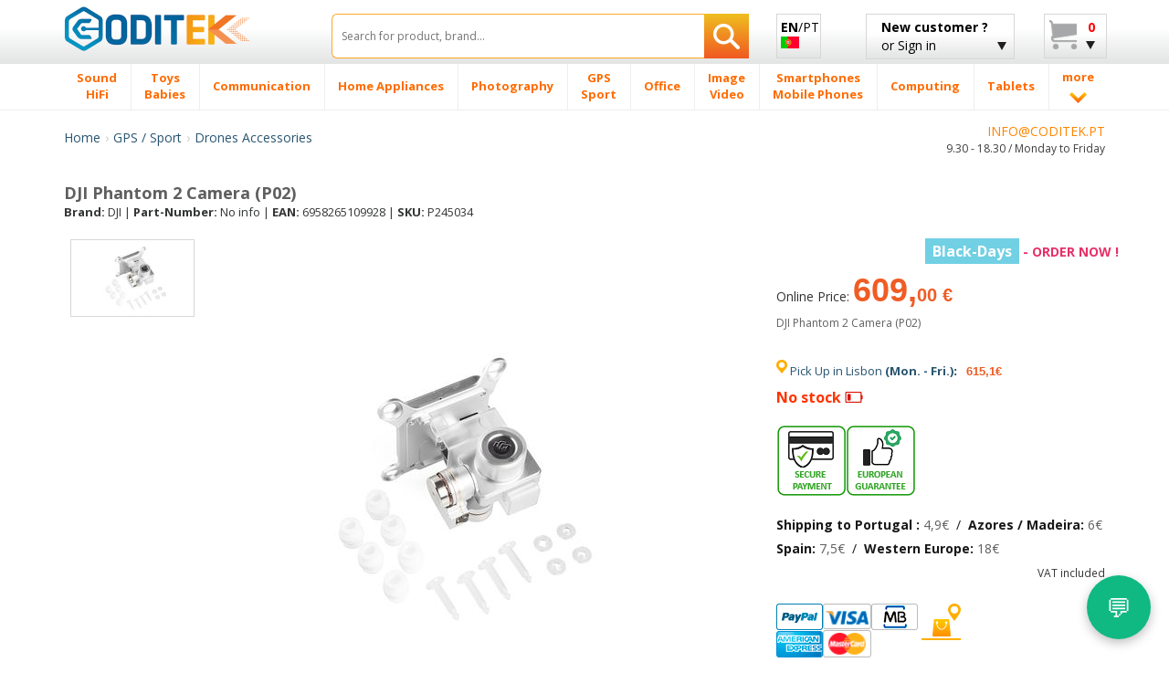

--- FILE ---
content_type: text/html; charset=UTF-8
request_url: https://www.codi-tek.com/en/DJI-Phantom-2-Camera-P02--P245034.html
body_size: 41466
content:
<!doctype html>
<html class="no-js" lang="en">
    <head>
        <meta charset="utf-8">
        <meta http-equiv="X-UA-Compatible" content="IE=edge">
		<TITLE>Dji Phantom 2 Camera  P02  Drones Accessories Coditek</TITLE>
		<meta name="viewport" content="width=device-width, initial-scale=1, maximum-scale=1, user-scalable=no">
	<META NAME="description" CONTENT="Best prices for Dji Phantom 2 Camera (p02), DJI  and Drones Accessories. DJI Phantom 2 Camera (P02)."/>
	<meta name="title" content="Dji Phantom 2 Camera  P02  | Drones Accessories Coditek" />
		<meta NAME="ROBOTS" CONTENT="index,follow"/>
				<link rel="preload" as="image" href="/images/produtos/245034_1.jpg" fetchpriority="high">
				
		<link rel="shortcut icon" href="/favicon.ico">
        <!-- Place favicon.ico and apple-touch-icon(s) in the root directory -->
        <script type="text/javascript">
            WebFontConfig = {
                google: {families: ['Open+Sans:400,300,700,800:latin', 'Oswald:400,300,700:latin']}
            };
            (function() {
                var wf = document.createElement('script');
                wf.src = ('https:' == document.location.protocol ? 'https' : 'http') +
                        '://ajax.googleapis.com/ajax/libs/webfont/1/webfont.js';
                wf.type = 'text/javascript';
                wf.async = 'true';
                var s = document.getElementsByTagName('script')[0];
                s.parentNode.insertBefore(wf, s);
            })();

        </script>

        <link rel="stylesheet" href="/css/bootstrap/bootstrap.min.css">
        <link rel="stylesheet" href="/css/bootstrap/bootstrap-theme.min.css">

        <link rel="stylesheet" href="/css/main-min.css">

        <script src="/js/vendor/modernizr/modernizr.custom.27809.js"></script>

<link rel="canonical" href="https://www.codi-tek.com/en/DJI-Phantom-2-Camera-P02--P245034.html">
<meta property="og:title" content="Dji Phantom 2 Camera  P02  | Drones Accessories Coditek" />
<meta property="og:type" content="product" />
<meta property="og:url" content="https://www.codi-tek.com/en/DJI-Phantom-2-Camera-P02--P245034.html" />
<meta property="og:site_name" content="codi-tek.com/en" />
<meta property="og:description" content="Coditek - Dji Phantom 2 Camera (p02) - DJI Phantom 2 Camera (P02)"/>

<script async src="https://www.googletagmanager.com/gtag/js?id=G-MZN8FNZJWM"></script>
<script>
  window.dataLayer = window.dataLayer || [];
  function gtag(){dataLayer.push(arguments);}
  gtag('js', new Date());

  gtag('config', 'G-MZN8FNZJWM');
</script>

        <!-- HTML5 Shim and Respond.js IE8 support of HTML5 elements and media queries -->
        <!-- WARNING: Respond.js doesn't work if you view the page via file:// -->
        <!--[if lt IE 9]>
          <script src="https://oss.maxcdn.com/html5shiv/3.7.2/html5shiv.min.js"></script>
          <script src="https://oss.maxcdn.com/respond/1.4.2/respond.min.js"></script>
        <![endif]-->

        <!--[if gte IE 9]>
            <style type="text/css">
              .gradient {
                 filter: none;
              }
            </style>
        <![endif]-->
		<script type="application/ld+json">
		{
		  "@context": "http://schema.org",
		  "@type": "Organization",
		  "name": "Coditek",
		  "url": "https://www.codi-tek.com/en",
		  "logo": "https://www.codi-tek.com/en/images/logotipo.png",
		  "contactPoint": [{
			"@type": "ContactPoint",
			"telephone": "+351-210101013",
			"contactType": "customer service"
		  }],
			"sameAs" : [
					"https://www.facebook.com/coditek/",
					"https://twitter.com/coditek",
					"https://www.instagram.com/coditek_online/"
				]
		}
		</script>
		<script type="application/ld+json">
		{
		  "@context": "https://schema.org",
		  "@type": "Website",
		  "url": "https://www.codi-tek.com/en",
		  "potentialAction": {
		  "@type": "SearchAction",
		  "target": "https://www.codi-tek.com/en/tgi=pesquisa?campo={search_term_string}",
		  "query-input": "required name=search_term_string"
		  }
		}
		</script>
		<link rel="manifest" href="/manifest.json" />
<style>
.rate {
  border: 0px solid #cccccc;
  float: left;
  height: 36px;
  padding: 0 0px;
}

.rate:not(:checked) > input {
  position: absolute;
  top: -9999px;
}

.rate:not(:checked) > label {
  float: right;
  width: 1em;
  overflow: hidden;
  white-space: nowrap;
  cursor: pointer;
  font-size: 20px;
  color: #ccc;
}

.rate:not(:checked) > label:before { content: '★ '; }

.rate > input:checked ~ label { color: #ffc700; }

</style>
<link rel="stylesheet" href="/css/cookie_new.css">

    </head>
<SCRIPT LANGUAGE="JavaScript">
function validaTamanhoTextArea(maxChar,campo,descricao)
{
   if (campo.value.length > maxChar) {
        diff=campo.value.length - maxChar;
        if (diff>1)
            diff = diff + " caracteres";
        else
            diff = diff + " caractere";
            
        alert("El tamaño máximo do campo "+descricao+" es de " + maxChar + " caracteres\n" + ". Debería reducir el texto a " + diff);
        campo.focus();
		return false;
    }
	else
	{
		return true;
	}
}

function textCounter(field,cntfield,maxlimit) 
{
	if (field.value.length > maxlimit) // if too long...trim it!
		field.value = field.value.substring(0, maxlimit);
	// otherwise, update 'characters left' counter
	else
		cntfield.value = maxlimit - field.value.length;
}

function isEmpty(field, msg) {
	if (field.value.length == 0) {
		if (msg.length > 0) {
			alert(msg);
			field.focus();
			//field.select();
		}
		return true;
	}
	return false;
}

 // Verifica se o Email está correctamente formatado
function checkEmail(field, msg) {
 	var exclude = /[^@\-\.\w]|^[_@\.\-]|[\._\-]{2}|[@\.]{2}|(@)[^@]*\1/;
	var check = /@[\w\-]+\./;
	var checkend = /\.[a-zA-Z]{2,3}$/;
	
	if (field.value != "") {
		if (((field.value.search(exclude) != -1) || (field.value.search(check)) == -1) || (field.value.search(checkend) == -1)) {
			alert(msg);
			field.focus();
			field.select();
			return false;
		}
	}
	return true;
}

function checkmod(num) {
  val=0;
  for (pos=0; pos<num.length-1; ++pos) {
	val += (1 * num.charAt(pos)) * (9 - pos);
  }
  ctl = val % 11 ? (11 - val % 11) % 10 : 0;

  return ctl == (1 * num.charAt(pos));
}


function IsText(texto) {
  var re = new RegExp(/^[a-z\d\s\-\ã\á\â\à\À\Ã\Á\Â\õ\Õ\ó\Ó\ò\Ò\í\Í\,\.\ú\ü\Ú\Ü\é\É\è\È\ñ\Ñ\ç\Ç\/]{3,40}$/i);
  if (re.test(texto)){
    return true;
  }
  else{
    return false;
  }
}

</SCRIPT>
    <body>
	        <!--[if lt IE 8]>
            <p class="browsehappy">You are using an <strong>outdated</strong> browser. Please <a href="http://browsehappy.com/">upgrade your browser</a> to improve your experience.</p>
        <![endif]-->

        <div id="header_fix" class="grey-gradient visible-lg-block">
            <div class="container">
                <div class="row">
                    <div class="col-lg-3 col-sm-4 col-xs-6">
                        <div class="logotipo" style="margin-bottom:10px;margin-top:3px;"><a href="/en/" title="CODITEK"><img src="/en/images/logotipo.png" alt="CODITEK" width="205" height="36" class="img-responsive" /></a></div>
                    </div>

                    <div class="col-lg-5 col-sm-8 col-xs-6">
						<form name="pesquisa"  method="post" action="/en/tgi=pesquisa">
                            <div class="search-wrapper">
                                <input type="text" class="search-input with-autocomplete" required name="campo" id="search-top" value="" placeholder="Search for product, brand..."/>
                                <button type="submit" id="search-btn" class="search-btn btn-rib orange-gradient" aria-label="Search"><i class="icon-search"></i></button>
                            </div>
                        </form>
                    </div>
					<div class="col-lg-1">
						<a href="/" class="btn btn-rib grey-gradient lang-btn" id="lang-btn" title="CODITEK em Português">
							<span class="strong">EN</span>/PT<br><img src="/images/flags/pt.png" alt="CODITEK em Português" class="img-responsive" />
						</a>
					</div>

                    <div class="col-lg-2 visible-lg-block">
							<a href="#" class="btn btn-rib grey-gradient login-btn" id="login-btn" title="New customer account? or Sign in - Coditek UK">
		<span class="strong">New customer ?</span><br>
		or Sign in
		<i class="icon-arrow-down"></i>
	</a>                      
                        <div class="tooltip-custom tooltip-login">
                            <p class="tooltip-title cross-line"><span>LOGIN</span></p>
                           <form class="valid clearfix" action="/en/tgi=login_submit" method="POST">
                               <div class="input_username">
                                   <span class="glyphicon glyphicon-envelope"></span>
                                   <input type="text" name="login" id="login" placeholder="E-mail" data-validation-engine="validate[required, custom[email]]">
                               </div>
                               <div class="input_password">
                                   <span class="glyphicon glyphicon-lock"></span>
                                   <input type="password" name="pwd" id="pwd" placeholder="Password" data-validation-engine="validate[required]">
                               </div>
                               <div class="pull-left">
                                   <a href="/en/tgl=login_google?action=login" title="Sign in with Google" alt="Sign in with Google"><img src="/images/home-helpers/logo_g3.png" class="img-responsive" title="Sign in with Google" alt="Sign in with Google"/></a>
                               </div>							   
							   
                               <div class="pull-right">
                                   <button type="submit" class="btn orange-gradient">Sign in</button>
                               </div>
                           </form>
                           <p class="tooltip-or cross-line"><span>or</span></p>
                           <div class="text-center">
                               <a href="/en/tgl=novo_login" class="btn orange-gradient">New customer</a>
                           </div>
                       </div>

                    </div>
                    <div class="col-lg-1 visible-lg-block">
                        <a href="#" class="btn btn-rib grey-gradient cart-btn clearfix" id="cart-btn" title="My basket at Coditek">
                            <i class="icon-cart pull-left"></i>
                            <div class="cart-info pull-right">
								<!--span class="strong">My Basket</span><br-->
												<span class='strong' style='color:red;'>0</span><br>                            </div>
                            <i class="icon-arrow-down"></i>
                        </a>
                        <div class="tooltip-custom tooltip-products">
                            <span class="blank-space"></span>
                            <p class="tooltip-title">Article(s)</p>
								                          <p class="tooltip-without-items">Empty Basket.</p>
						                          </div>
                    </div>
                </div>
            </div>
        </div>
        <div id="header_fix_mob" class="header-mobile hidden-lg">
            <div class="container">
                <div class="row">
                    <div class="col-xs-4">
                        <div class="logotipo" style="margin-top:4px;"><a href="/en/" title="CODITEK"><img src="/en/images/logotipo.png" alt="CODITEK"  width="130" class="img-responsive" /></a></div>
                    </div>
                    <div class="col-xs-8">
						<form name="pesquisa"  method="post" action="/en/tgi=pesquisa">
                            <div class="search-wrapper">
                                <input type="text" class="search-input with-autocomplete" required name="campo" id="campo" value="" placeholder="Search products"/>
                                <button type="submit" id="search-btn-mob" class="search-btn btn-rib orange-gradient" style="text-align:left;" aria-label="Search"><strong>»</strong></button>
                            </div>
                        </form>
                    </div>
                </div>
            </div>
        </div>
        <div id="menu-wrapper" class="visible-lg-block">
            <div class="container">
                <div class="row">
                    <div class="col-lg-12 removePosition">
                        <ul class="nav-menu ">
		<li class='nav-menu-item has-menu'><A HREF='/en/Sound-HiFi-CM2/' title='Sound / HiFi'><span>Sound <br> HiFi</span></a><div class='submenu-wrapper'><div class='container'><div class='row'><div class='col-lg-3 with-border-right'><a class='submenu-title' href='/en/Headphones-C27/' title=Headphones>Headphones</a><ul class='submenu-children-list'><li><A HREF='/en/Monster-Beats-C1051/' title='Monster Beats ' class=''>Monster Beats</A></li><li><A HREF='/en/Sony-Headphones-C480/' title='Sony Headphones ' class=''>Sony Headphones</A></li><li><A HREF='/en/Sennheiser-Headphones-C474/' title='Sennheiser Headphones ' class=''>Sennheiser Headphones</A></li><li><A HREF='/en/Pioneer-Headphones-C471/' title='Pioneer Headphones ' class=''>Pioneer Headphones</A></li><li><A HREF='/en/Skullcandy-Headphones-C473/' title='Skullcandy Headphones ' class=''>Skullcandy Headphones</A></li><li><A HREF='/en/JVC-Headphones-C483/' title='JVC Headphones ' class=''>JVC Headphones</A></li></ul><div class='submenu-image'><a href='#'><img data-src='/images/menu-example/audio_auscultadores.png' alt='' class='lazyload img-responsive'/></a></div></div><div class='col-lg-3 with-border-right'><a class='submenu-title' href='/en/Car-Audio-C40/' title=Car Audio>Car Audio</a><ul class='submenu-children-list'><li><A HREF='/en/Kenwood-C319/' title='Kenwood ' class=''>Kenwood</A></li><li><A HREF='/en/Pioneer-C320/' title='Pioneer ' class=''>Pioneer</A></li><li><A HREF='/en/Sony-C321/' title='Sony ' class=''>Sony</A></li><li><A HREF='/en/JVC-C325/' title='JVC ' class=''>JVC</A></li><li><A HREF='/en/Alpine-C333/' title='Alpine ' class=''>Alpine</A></li></ul></div><div class='col-lg-3 with-border-right'><a class='submenu-title' href='/en/Auto-Speakers-C79/' title=Auto Speakers>Auto Speakers</a><ul class='submenu-children-list'><li><A HREF='/en/Alpine-Speakers-C659/' title='Alpine Speakers ' class=''>Alpine Speakers</A></li><li><A HREF='/en/Kenwood-Speakers-C661/' title='Kenwood Speakers ' class=''>Kenwood Speakers</A></li><li><A HREF='/en/Pioneer-Speakers-C663/' title='Pioneer Speakers ' class=''>Pioneer Speakers</A></li><li><A HREF='/en/Sony-Speakers-C664/' title='Sony Speakers ' class=''>Sony Speakers</A></li><li><A HREF='/en/Other-brands-Speakers-C1201/' title='Other brands Speakers ' class=''>Other brands Speakers</A></li></ul></div><div class='col-lg-3'><ul class='submenu-list'><li><A HREF='/en/Subwoofer-C651/' title='Subwoofer '>Subwoofer</A></li><li><A HREF='/en/Soundbar-Soundboard-C1237/' title='Soundbar & Soundboard '>Soundbar & Soundboard</A></li><li><A HREF='/en/Home-Cinema-C20/' title='Home Cinema '>Home Cinema</A></li><li><A HREF='/en/Accessories-C1293/' title='Accessories '>Accessories</A></li><li><A HREF='/en/MP3-Player-C8/' title='MP3 Player '>MP3 Player</A></li><li><A HREF='/en/Speakers-C1105/' title='Speakers '>Speakers</A></li><li><A HREF='/en/Mini-Micro-HiFi-C1194/' title='Mini / Micro HiFi '>Mini / Micro HiFi</A></li><li><A HREF='/en/Wireless-speakers-C1106/' title='Wireless speakers '>Wireless speakers</A></li><li><A HREF='/en/Digital-voice-recorder-C280/' title='Digital voice recorder '>Digital voice recorder</A></li><li><A HREF='/en/Turntables-C638/' title='Turntables '>Turntables</A></li><li><A HREF='/en/Amplifiers-C80/' title='Amplifiers '>Amplifiers</A></li><li><A HREF='/en/Radio-Cassette-CD-Players-C1231/' title='Radio Cassette CD Players '>Radio Cassette CD Players</A></li><li><A HREF='/en/DJ-Controller-C1353/' title='DJ Controller '>DJ Controller</A></li><li><A HREF='/en/Pioneer-DJ-C1374/' title='Pioneer DJ '>Pioneer DJ</A></li><li><A HREF='/en/DJ-Equipment-C1416/' title='DJ Equipment '>DJ Equipment</A></li></ul></div></div></div></div></li><li class='nav-menu-item has-menu'><A HREF='/en/Toys-Babies-CM1041/' title='Toys / Babies'><span>Toys <br> Babies</span></a><div class='submenu-wrapper'><div class='container'><div class='row'><div class='col-lg-3 with-border-right'><a class='submenu-title' href='/en/Babies-C1046/' title=Babies>Babies</a><ul class='submenu-children-list'><li><A HREF='/en/Baby-Monitor-C444/' title='Baby Monitor ' class=''>Baby Monitor</A></li><li><A HREF='/en/Design-Nightlights-C1048/' title='Design / Nightlights ' class=''>Design / Nightlights</A></li><li><A HREF='/en/Thermometers-C1049/' title='Thermometers ' class=''>Thermometers</A></li><li><A HREF='/en/Food-Accessories-C1112/' title='Food Accessories ' class=''>Food Accessories</A></li><li><A HREF='/en/Babies-Scale-C1113/' title='Babies Scale ' class=''>Babies Scale</A></li></ul><div class='submenu-image'><a href='#'><img data-src='/images/menu-example/brinquedos_pueri.png' alt='' class='lazyload img-responsive'/></a></div></div><div class='col-lg-3 with-border-right'><a class='submenu-title' href='/en/Toys-C1320/' title=Toys>Toys</a><ul class='submenu-children-list'><li><A HREF='/en/Slot-racing-tracks-C1042/' title='Slot racing tracks ' class=''>Slot racing tracks</A></li><li><A HREF='/en/R-C-vehicles-C1043/' title='R/C vehicles ' class=''>R/C vehicles</A></li><li><A HREF='/en/Lego-C1044/' title='Lego ' class=''>Lego</A></li><li><A HREF='/en/Sports-Outdoor-Toys-C1310/' title='Sports & Outdoor Toys ' class=''>Sports & Outdoor Toys</A></li><li><A HREF='/en/Educational-Robots-C1479/' title='Educational Robots ' class=''>Educational Robots</A></li><li><A HREF='/en/Slot-racing-accessories-C1045/' title='Slot racing accessories ' class=''>Slot racing accessories</A></li><li><A HREF='/en/Party-board-games-C1447/' title='Party & board games ' class=''>Party & board games</A></li><li><A HREF='/en/Other-toys-games-C1448/' title='Other toys / games ' class=''>Other toys / games</A></li><li><A HREF='/en/Playmobil-C1494/' title='Playmobil ' class=''>Playmobil</A></li><li><A HREF='/en/Accessories-C1523/' title='Accessories ' class=''>Accessories</A></li><li><A HREF='/en/Replicas-C1545/' title='Replicas ' class=''>Replicas</A></li></ul></div><div class='col-lg-3 with-border-right'><a class='submenu-title' href='/en/Video-Games-C5/' title=Video Games>Video Games</a><ul class='submenu-children-list'><li><A HREF='/en/Playstation-4---PS4-C1253/' title='Playstation 4 - PS4 ' class=''>Playstation 4 - PS4</A></li><li><A HREF='/en/Nintendo-C196/' title='Nintendo ' class=''>Nintendo</A></li><li><A HREF='/en/Accessories-C1271/' title='Accessories ' class=''>Accessories</A></li><li><A HREF='/en/Video-Games-C1322/' title='Video Games ' class=''>Video Games</A></li><li><A HREF='/en/Xbox-C1336/' title='Xbox ' class=''>Xbox</A></li></ul></div><div class='col-lg-3'><ul class='submenu-list'><li><A HREF='/en/Animal-Figures-C1302/' title='Animal Figures '>Animal Figures</A></li><li><A HREF='/en/Children-Digital-Cameras-C508/' title='Children Digital Cameras '>Children Digital Cameras</A></li><li><A HREF='/en/Accessories-Rimax-C1111/' title='Accessories Rimax '>Accessories Rimax</A></li><li><A HREF='/en/Kids-Tablets-C1239/' title='Kids Tablets '>Kids Tablets</A></li><li><A HREF='/en/Modelling-C1536/' title='Modelling '>Modelling</A></li></ul></div></div></div></div></li><li class='nav-menu-item has-menu'><A HREF='/en/Communication-CM206/' title='Communication'><span>Communication</span></a><div class='submenu-wrapper'><div class='container'><div class='row'><div class='col-lg-3 with-border-right'><a class='submenu-title' href='/en/Radios-C1321/' title=Radios>Radios</a><ul class='submenu-children-list'><li><A HREF='/en/CB-Radios-C312/' title='CB Radios ' class=''>CB Radios</A></li><li><A HREF='/en/Microphones-C427/' title='Microphones ' class=''>Microphones</A></li><li><A HREF='/en/Radio-Batteries-C888/' title='Radio Batteries ' class=''>Radio Batteries</A></li><li><A HREF='/en/UHF-VHF-Antennas-C890/' title='UHF/VHF Antennas ' class=''>UHF/VHF Antennas</A></li><li><A HREF='/en/Radio-Chargers-C891/' title='Radio Chargers ' class=''>Radio Chargers</A></li></ul><div class='submenu-image'><a href='#'><img data-src='/images/menu-example/comuni_radios.png' alt='' class='lazyload img-responsive'/></a></div></div><div class='col-lg-3 with-border-right'><a class='submenu-title' href='/en/Landline-phones-C1272/' title=Landline phones>Landline phones</a><ul class='submenu-children-list'><li><A HREF='/en/IP-Phones-C68/' title='IP Phones ' class=''>IP Phones</A></li><li><A HREF='/en/Landline-Phones-C208/' title='Landline Phones ' class=''>Landline Phones</A></li><li><A HREF='/en/Wireless-DECT-Phones-C207/' title='Wireless DECT Phones ' class=''>Wireless DECT Phones</A></li><li><A HREF='/en/Landline-Phone-Batteries-C816/' title='Landline Phone Batteries ' class=''>Landline Phone Batteries</A></li><li><A HREF='/en/DECT-Accessories-C211/' title='DECT Accessories ' class=''>DECT Accessories</A></li><li><A HREF='/en/Satellite-phones-C736/' title='Satellite phones ' class=''>Satellite phones</A></li><li><A HREF='/en/Digital-Landline-Phones-C938/' title='Digital Landline Phones ' class=''>Digital Landline Phones</A></li></ul></div><div class='col-lg-3 with-border-right'><a class='submenu-title' href='/en/Walkie-Talkies-C178/' title=Walkie Talkies>Walkie Talkies</a><ul class='submenu-children-list'><li><A HREF='/en/Motorola-Walkie-Talkies-C800/' title='Motorola Walkie Talkies ' class=''>Motorola Walkie Talkies</A></li><li><A HREF='/en/Kenwood-Walkie-Talkies-C804/' title='Kenwood Walkie Talkies ' class=''>Kenwood Walkie Talkies</A></li><li><A HREF='/en/WalkieTalkies-Batteries-C799/' title='WalkieTalkies Batteries ' class=''>WalkieTalkies Batteries</A></li><li><A HREF='/en/Hands-Free-C839/' title='Hands Free ' class=''>Hands Free</A></li><li><A HREF='/en/Walkie-Talkie-Antenna-C448/' title='Walkie Talkie Antenna ' class=''>Walkie Talkie Antenna</A></li><li><A HREF='/en/Other-brands-Walkie-Talkies-C802/' title='Other brands Walkie Talkies ' class=''>Other brands Walkie Talkies</A></li><li><A HREF='/en/Midland-Walkie-Talkies-C803/' title='Midland Walkie Talkies ' class=''>Midland Walkie Talkies</A></li><li><A HREF='/en/Chargers-C838/' title='Chargers ' class=''>Chargers</A></li><li><A HREF='/en/Walkie-Talkies-Cases-C840/' title='Walkie-Talkies Cases ' class=''>Walkie-Talkies Cases</A></li></ul></div><div class='col-lg-3'><ul class='submenu-list'><li><A HREF='/en/Audio-Conferencing-Acc-C313/' title='Audio Conferencing Acc. '>Audio Conferencing Acc.</A></li><li><A HREF='/en/Handsfree-C210/' title='Handsfree '>Handsfree</A></li><li><A HREF='/en/Fax-C181/' title='Fax '>Fax</A></li><li><A HREF='/en/Audio-Conference-Phones-C1384/' title='Audio Conference Phones '>Audio Conference Phones</A></li><li><A HREF='/en/Vídeoconferência-C1519/' title='Vídeoconferência '>Vídeoconferência</A></li></ul></div></div></div></div></li><li class='nav-menu-item has-menu'><A HREF='/en/Home-Appliances-CM175/' title='Home Appliances'><span>Home Appliances</span></a><div class='submenu-wrapper'><div class='container'><div class='row'><div class='col-lg-3 with-border-right'><a class='submenu-title' href='/en/Cleaning-C1294/' title=Cleaning>Cleaning</a><ul class='submenu-children-list'><li><A HREF='/en/Vacuum-cleaners-C826/' title='Vacuum cleaners ' class=''>Vacuum cleaners</A></li><li><A HREF='/en/Vacuum-cleaners-hand-held-C867/' title='Vacuum cleaners (hand held) ' class=''>Vacuum cleaners (hand held)</A></li><li><A HREF='/en/Steam-Cleaners-C1147/' title='Steam Cleaners ' class=''>Steam Cleaners</A></li><li><A HREF='/en/High-Pressure-Cleaners-C1149/' title='High-Pressure Cleaners ' class=''>High-Pressure Cleaners</A></li><li><A HREF='/en/Wet-Dry-Vacuum-Cleaners-C1150/' title='Wet & Dry Vacuum Cleaners ' class=''>Wet & Dry Vacuum Cleaners</A></li><li><A HREF='/en/Cleaning-Accessories-C1240/' title='Cleaning Accessories ' class=''>Cleaning Accessories</A></li></ul><div class='submenu-image'><a href='#'><img data-src='/images/menu-example/electro_limpeza.png' alt='' class='lazyload img-responsive'/></a></div></div><div class='col-lg-3 with-border-right'><a class='submenu-title' href='/en/Kitchen-C1069/' title=Kitchen>Kitchen</a><ul class='submenu-children-list'><li><A HREF='/en/Coffee-Machines-C193/' title='Coffee Machines ' class=''>Coffee Machines</A></li><li><A HREF='/en/Waffle-irons-C1067/' title='Waffle irons ' class=''>Waffle irons</A></li><li><A HREF='/en/Ice-cream-makers-ice-crusher-C1068/' title='Ice cream makers & ice crusher ' class=''>Ice cream makers & ice crusher</A></li><li><A HREF='/en/Kitchen-scales-C1066/' title='Kitchen scales ' class=''>Kitchen scales</A></li><li><A HREF='/en/Pressure-cookers-C1003/' title='Pressure cookers ' class=''>Pressure cookers</A></li><li><A HREF='/en/Bread-makers-C857/' title='Bread makers ' class=''>Bread makers</A></li><li><A HREF='/en/Deep-fat-fryers-C856/' title='Deep fat fryers ' class=''>Deep fat fryers</A></li><li><A HREF='/en/Blenders-C1001/' title='Blenders ' class=''>Blenders</A></li><li><A HREF='/en/Citrus-presses-C1008/' title='Citrus presses ' class=''>Citrus presses</A></li><li><A HREF='/en/Toasters-C1009/' title='Toasters ' class=''>Toasters</A></li><li><A HREF='/en/Sandwich-makers-C1010/' title='Sandwich makers ' class=''>Sandwich makers</A></li><li><A HREF='/en/Food-processors-C1053/' title='Food processors ' class=''>Food processors</A></li><li><A HREF='/en/Milk-frother-C1065/' title='Milk frother ' class=''>Milk frother</A></li><li><A HREF='/en/Coffee-grinders-C1071/' title='Coffee grinders ' class=''>Coffee grinders</A></li><li><A HREF='/en/Electric-kettles-C1183/' title='Electric kettles ' class=''>Electric kettles</A></li><li><A HREF='/en/Egg-boilers-C1204/' title='Egg boilers ' class=''>Egg boilers</A></li><li><A HREF='/en/Grill-Barbecue-C1205/' title='Grill & Barbecue ' class=''>Grill & Barbecue</A></li></ul></div><div class='col-lg-3 with-border-right'><a class='submenu-title' href='/en/Home-DIY-C1070/' title=Home and DIY>Home and DIY</a><ul class='submenu-children-list'><li><A HREF='/en/Irons-C854/' title='Irons ' class=''>Irons</A></li><li><A HREF='/en/Sewing-Machines-C1002/' title='Sewing Machines ' class=''>Sewing Machines</A></li><li><A HREF='/en/Thermometers-Barometer-C1064/' title='Thermometers / Barometer ' class=''>Thermometers / Barometer</A></li><li><A HREF='/en/Dehumidifier-C995/' title='Dehumidifier ' class=''>Dehumidifier</A></li><li><A HREF='/en/Steam-Irons-C855/' title='Steam Irons ' class=''>Steam Irons</A></li><li><A HREF='/en/Heater-C996/' title='Heater ' class=''>Heater</A></li><li><A HREF='/en/Oil-Filled-Radiators-C997/' title='Oil Filled Radiators ' class=''>Oil Filled Radiators</A></li><li><A HREF='/en/Humidifier-C998/' title='Humidifier ' class=''>Humidifier</A></li><li><A HREF='/en/Fan-C999/' title='Fan ' class=''>Fan</A></li><li><A HREF='/en/Electric-blankets-C1000/' title='Electric blankets ' class=''>Electric blankets</A></li><li><A HREF='/en/Air-Purifier-C1265/' title='Air Purifier ' class=''>Air Purifier</A></li></ul></div><div class='col-lg-3'><ul class='submenu-list'><li><A HREF='/en/Home-Appliances-Accessories-C1256/' title='Home Appliances Accessories '>Home Appliances Accessories</A></li><li><A HREF='/en/Alarm-clock-C785/' title='Alarm clock '>Alarm clock</A></li><li><A HREF='/en/Clock-C930/' title='Clock '>Clock</A></li></ul></div></div></div></div></li><li class='nav-menu-item has-menu'><A HREF='/en/Photography-CM1/' title='Photography'><span>Photography</span></a><div class='submenu-wrapper'><div class='container'><div class='row'><div class='col-lg-3 with-border-right'><a class='submenu-title' href='/en/Lenses-C1274/' title=Lenses>Lenses</a><ul class='submenu-children-list'><li><A HREF='/en/Lenses-Canon-C75/' title='Lenses for Canon ' class=''>Lenses for Canon</A></li><li><A HREF='/en/Lenses-Sony-C421/' title='Lenses for Sony ' class=''>Lenses for Sony</A></li><li><A HREF='/en/Lens-Hood-C1227/' title='Lens Hood ' class=''>Lens Hood</A></li><li><A HREF='/en/Lens-Caps-C1225/' title='Lens Caps ' class=''>Lens Caps</A></li><li><A HREF='/en/Converters-C1223/' title='Converters ' class=''>Converters</A></li><li><A HREF='/en/Other-accessories-C1402/' title='Other accessories ' class=''>Other accessories</A></li></ul><div class='submenu-image'><a href='#'><img data-src='/images/menu-example/foto_object.png' alt='' class='lazyload img-responsive'/></a></div></div><div class='col-lg-3 with-border-right'><a class='submenu-title' href='/en/Digital-Cameras-C6/' title=Digital Cameras>Digital Cameras</a><ul class='submenu-children-list'><li><A HREF='/en/Canon-Digital-Cameras-C166/' title='Canon Digital Cameras ' class=''>Canon Digital Cameras</A></li><li><A HREF='/en/Sony-Digital-Cameras-C168/' title='Sony Digital Cameras ' class=''>Sony Digital Cameras</A></li><li><A HREF='/en/Nikon-Digital-Cameras-C167/' title='Nikon Digital Cameras ' class=''>Nikon Digital Cameras</A></li><li><A HREF='/en/Olympus-Digital-Cameras-C170/' title='Olympus Digital Cameras ' class=''>Olympus Digital Cameras</A></li><li><A HREF='/en/Panasonic-Digital-Cameras-C169/' title='Panasonic Digital Cameras ' class=''>Panasonic Digital Cameras</A></li><li><A HREF='/en/Fujifilm-Digital-Cameras-C171/' title='Fujifilm Digital Cameras ' class=''>Fujifilm Digital Cameras</A></li><li><A HREF='/en/Digital-Cameras-multi-brand-C464/' title='Digital Cameras multi brand ' class=''>Digital Cameras multi brand</A></li><li><A HREF='/en/Sigma-Digital-Cameras-C634/' title='Sigma Digital Cameras ' class=''>Sigma Digital Cameras</A></li><li><A HREF='/en/Easypix-Digital-Cameras-C865/' title='Easypix Digital Cameras ' class=''>Easypix Digital Cameras</A></li></ul></div><div class='col-lg-3 with-border-right'><a class='submenu-title' href='/en/Digital-Cameras-Batteries-C100/' title=Digital Cameras Batteries>Digital Cameras Batteries</a><ul class='submenu-children-list'><li><A HREF='/en/Battery-Canon-C511/' title='Battery for Canon ' class=''>Battery for Canon</A></li><li><A HREF='/en/Battery-Nikon-C510/' title='Battery for Nikon ' class=''>Battery for Nikon</A></li><li><A HREF='/en/Battery-Panasonic-C513/' title='Battery for Panasonic ' class=''>Battery for Panasonic</A></li><li><A HREF='/en/Battery-Sony-C518/' title='Battery for Sony ' class=''>Battery for Sony</A></li><li><A HREF='/en/Battery-Olympus-C515/' title='Battery for Olympus ' class=''>Battery for Olympus</A></li><li><A HREF='/en/Battery-Casio-C512/' title='Battery for Casio ' class=''>Battery for Casio</A></li><li><A HREF='/en/Battery-Kodak-C514/' title='Battery for Kodak ' class=''>Battery for Kodak</A></li><li><A HREF='/en/Battery-Fuji-C516/' title='Battery for Fuji ' class=''>Battery for Fuji</A></li><li><A HREF='/en/Battery-Pentax-C517/' title='Battery for Pentax ' class=''>Battery for Pentax</A></li><li><A HREF='/en/Battery-Ricoh-C520/' title='Battery for Ricoh ' class=''>Battery for Ricoh</A></li><li><A HREF='/en/Battery-JVC-C522/' title='Battery for JVC ' class=''>Battery for JVC</A></li><li><A HREF='/en/Battery-Samsung-C523/' title='Battery for Samsung ' class=''>Battery for Samsung</A></li><li><A HREF='/en/Battery-Rollei-C526/' title='Battery for Rollei ' class=''>Battery for Rollei</A></li><li><A HREF='/en/Batteries-Konica-Minolta-C892/' title='Batteries for Konica-Minolta ' class=''>Batteries for Konica-Minolta</A></li></ul></div><div class='col-lg-3'><ul class='submenu-list'><li><A HREF='/en/WaterproCases-C48/' title='Waterproof Cases '>Waterproof Cases</A></li><li><A HREF='/en/Binoculars-Optics-C49/' title='Binoculars & Optics '>Binoculars & Optics</A></li><li><A HREF='/en/Analog-cameras-C1137/' title='Analog cameras '>Analog cameras</A></li><li><A HREF='/en/Photo-Chargers-C416/' title='Photo Chargers '>Photo Chargers</A></li><li><A HREF='/en/Memory-Cards-C24/' title='Memory Cards '>Memory Cards</A></li><li><A HREF='/en/Flash-Studio-Lightning-C1273/' title='Flash & Studio Lightning '>Flash & Studio Lightning</A></li><li><A HREF='/en/Filters-C414/' title='Filters '>Filters</A></li><li><A HREF='/en/Tripods-C1275/' title='Tripods '>Tripods</A></li><li><A HREF='/en/Digital-Photo-Frames-C150/' title='Digital Photo Frames '>Digital Photo Frames</A></li><li><A HREF='/en/Battery-Grip-C1197/' title='Battery Grip '>Battery Grip</A></li><li><A HREF='/en/Accessories-C1285/' title='Accessories '>Accessories</A></li><li><A HREF='/en/Sliprojector-C451/' title='Slide projector '>Slide projector</A></li><li><A HREF='/en/Films-Photo-Paper-C1148/' title='Films & Photo Paper '>Films & Photo Paper</A></li><li><A HREF='/en/Hobby-Lab-C1276/' title='Hobby Lab '>Hobby Lab</A></li></ul></div></div></div></div></li><li class='nav-menu-item has-menu'><A HREF='/en/GPS-Sport-CM38/' title='GPS / Sport'><span>GPS <br> Sport</span></a><div class='submenu-wrapper'><div class='container'><div class='row'><div class='col-lg-3 with-border-right'><a class='submenu-title' href='/en/Sport-Outdoor-C1324/' title=Sport & Outdoor>Sport & Outdoor</a><ul class='submenu-children-list'><li><A HREF='/en/Outdoor-GPS-on-the-Trail-C44/' title='Outdoor GPS on the Trail ' class=''>Outdoor GPS on the Trail</A></li><li><A HREF='/en/GPS-Running-Fitness-C1189/' title='GPS Running / Fitness ' class=''>GPS Running / Fitness</A></li><li><A HREF='/en/GPS-Cycling-C1190/' title='GPS Cycling ' class=''>GPS Cycling</A></li><li><A HREF='/en/Outdoor-knives-C1486/' title='Outdoor knives ' class=''>Outdoor knives</A></li></ul><div class='submenu-image'><a href='#'><img data-src='/images/menu-example/gps_desporto.png' alt='' class='lazyload img-responsive'/></a></div></div><div class='col-lg-3 with-border-right'><a class='submenu-title' href='/en/Road-Sea-C1325/' title=Road & Sea>Road & Sea</a><ul class='submenu-children-list'><li><A HREF='/en/Car-GPS-C31/' title='Car GPS ' class=''>Car GPS</A></li><li><A HREF='/en/GPS-Motocycles-C106/' title='GPS Motocycles ' class=''>GPS Motocycles</A></li><li><A HREF='/en/Truck-SatNav-C1326/' title='Truck SatNav ' class=''>Truck SatNav</A></li></ul></div><div class='col-lg-3 with-border-right'><a class='submenu-title' href='/en/Action-Camcorder-Accessories-C1309/' title=Action Camcorder Accessories>Action Camcorder Accessories</a><ul class='submenu-children-list'><li><A HREF='/en/Action-Camcorder-Repl-Batteries-C1342/' title='Action Camcorder Repl. Batteries ' class=''>Action Camcorder Repl. Batteries</A></li><li><A HREF='/en/Cables-Chargers-Action-Camcorder-C1343/' title='Cables / Chargers Action Camcorder ' class=''>Cables / Chargers Action Camcorder</A></li><li><A HREF='/en/Action-Camcorder-Bags-Cases-C1344/' title='Action Camcorder Bags & Cases ' class=''>Action Camcorder Bags & Cases</A></li><li><A HREF='/en/Filters-lenses-Action-Camcorder-C1345/' title='Filters/lenses Action Camcorder ' class=''>Filters/lenses Action Camcorder</A></li><li><A HREF='/en/Action-Cam-Tripods-Rigs-C1346/' title='Action Cam Tripods / Rigs ' class=''>Action Cam Tripods / Rigs</A></li><li><A HREF='/en/Action-camcorder-Holders-C1347/' title='Action camcorder Holders ' class=''>Action camcorder Holders</A></li><li><A HREF='/en/Action-Camcorder-Video-Light-C1348/' title='Action Camcorder Video Light ' class=''>Action Camcorder Video Light</A></li><li><A HREF='/en/Action-camcorder-housing-C1349/' title='Action camcorder housing ' class=''>Action camcorder housing</A></li><li><A HREF='/en/other-accessories-kits-Action-cam-C1350/' title='other accessories & kits Action cam ' class=''>other accessories & kits Action cam</A></li></ul></div><div class='col-lg-3'><ul class='submenu-list'><li><A HREF='/en/Garmin-Accessories-C98/' title='Garmin Accessories '>Garmin Accessories</A></li><li><A HREF='/en/Tomtom-Accessories-C99/' title='Tomtom Accessories '>Tomtom Accessories</A></li><li><A HREF='/en/GPS-Batteries-C807/' title='GPS Batteries '>GPS Batteries</A></li><li><A HREF='/en/Geotracking-GPS-C551/' title='Geotracking GPS '>Geotracking GPS</A></li><li><A HREF='/en/GPS-CAR-Accessories-C41/' title='GPS/ CAR Accessories '>GPS/ CAR Accessories</A></li><li><A HREF='/en/Drones-C846/' title='Drones '>Drones</A></li><li><A HREF='/en/Action-Camcorder-VR-360�-C1252/' title='Action Camcorder VR & 360º '>Action Camcorder VR & 360º</A></li><li><A HREF='/en/Drones-Accessories-C1378/' title='Drones Accessories '>Drones Accessories</A></li><li><A HREF='/en/Fitness-tracker-Smart-wristband-C1407/' title='Fitness tracker / Smart wristband '>Fitness tracker / Smart wristband</A></li><li><A HREF='/en/Bottles-Canteens-C1535/' title='Bottles / Canteens '>Bottles / Canteens</A></li><li><A HREF='/en/Sleeping-bag-C1538/' title='Sleeping bag '>Sleeping bag</A></li><li><A HREF='/en/Tent-C1543/' title='Tent '>Tent</A></li></ul></div></div></div></div></li><li class='nav-menu-item has-menu'><A HREF='/en/Office-CM1530/' title='Office'><span>Office</span></a><div class='submenu-wrapper'><div class='container'><div class='row'><div class='col-lg-3 with-border-right'><a class='submenu-title' href='/en/Consumables-C1281/' title=Consumables>Consumables</a><ul class='submenu-children-list'><li><A HREF='/en/Ink-Cartridge-C334/' title='Ink Cartridge ' class=''>Ink Cartridge</A></li><li><A HREF='/en/Toners-C335/' title='Toners ' class=''>Toners</A></li><li><A HREF='/en/Paper-C771/' title='Paper ' class=''>Paper</A></li><li><A HREF='/en/Replacement-Toners-C1014/' title='Replacement Toners ' class=''>Replacement Toners</A></li><li><A HREF='/en/Replacement-Ink-Cartridge-C1015/' title='Replacement Ink Cartridge ' class=''>Replacement Ink Cartridge</A></li><li><A HREF='/en/Printer-Drum-C667/' title='Printer Drum ' class=''>Printer Drum</A></li><li><A HREF='/en/Printer-Ribbon-C1361/' title='Printer Ribbon ' class=''>Printer Ribbon</A></li><li><A HREF='/en/Paper-inkjet-printers-C1527/' title='Paper inkjet printers ' class=''>Paper inkjet printers</A></li><li><A HREF='/en/Paper-sheets-laser-printers-C1528/' title='Paper sheets laser printers ' class=''>Paper sheets laser printers</A></li></ul></div><div class='col-lg-3'><ul class='submenu-list'><li><A HREF='/en/Calculators-C264/' title='Calculators '>Calculators</A></li><li><A HREF='/en/Paper-shredder-C437/' title='Paper shredder '>Paper shredder</A></li><li><A HREF='/en/Laminator-C1522/' title='Laminator '>Laminator</A></li><li><A HREF='/en/Pens-Pencils-Accessories-C1525/' title='Pens, Pencils and Accessories '>Pens, Pencils and Accessories</A></li><li><A HREF='/en/Other-Office-Accessories-C1526/' title='Other Office Accessories '>Other Office Accessories</A></li><li><A HREF='/en/Lamination-pouches-C1529/' title='Lamination pouches '>Lamination pouches</A></li><li><A HREF='/en/Leads-C1531/' title='Leads '>Leads</A></li><li><A HREF='/en/Colored-pencils-C1532/' title='Colored pencils '>Colored pencils</A></li><li><A HREF='/en/Fountain-Pen-C1533/' title='Fountain Pen '>Fountain Pen</A></li><li><A HREF='/en/Glues-Adhesive-Tapes-C1534/' title='Glues and Adhesive Tapes '>Glues and Adhesive Tapes</A></li></ul></div></div></div></div></li><li class='nav-menu-item has-menu'><A HREF='/en/Image-Video-CM3/' title='Image / Video'><span>Image <br> Video</span></a><div class='submenu-wrapper'><div class='container'><div class='row'><div class='col-lg-3 with-border-right'><a class='submenu-title' href='/en/TV-C1279/' title=TV>TV</a><ul class='submenu-children-list'><li><A HREF='/en/LED-TV-C595/' title='LED TV ' class=''>LED TV</A></li><li><A HREF='/en/LCD-Wall-mount-C240/' title='LCD Wall mount ' class=''>LCD Wall mount</A></li><li><A HREF='/en/TV-Accessories-C1539/' title='TV Accessories ' class=''>TV Accessories</A></li><li><A HREF='/en/Television-TDT-C67/' title='Television TDT ' class=''>Television TDT</A></li><li><A HREF='/en/Portable-TV-C781/' title='Portable TV ' class=''>Portable TV</A></li></ul><div class='submenu-image'><a href='#'><img data-src='/images/menu-example/imagem_tv.png' alt='' class='lazyload img-responsive'/></a></div></div><div class='col-lg-3 with-border-right'><a class='submenu-title' href='/en/Camcorders-C9/' title=Camcorders>Camcorders</a><ul class='submenu-children-list'><li><A HREF='/en/Sony-Camcorders-C232/' title='Sony Camcorders ' class=''>Sony Camcorders</A></li><li><A HREF='/en/Batteries-C428/' title='Batteries ' class=''>Batteries</A></li><li><A HREF='/en/WaterproCase-C456/' title='Waterproof Case ' class=''>Waterproof Case</A></li><li><A HREF='/en/Cases-C424/' title='Cases ' class=''>Cases</A></li><li><A HREF='/en/JVC-Camcorders-C233/' title='JVC Camcorders ' class=''>JVC Camcorders</A></li><li><A HREF='/en/Panasonic-Camcorders-C237/' title='Panasonic Camcorders ' class=''>Panasonic Camcorders</A></li><li><A HREF='/en/Video-light-C425/' title='Video light  ' class=''>Video light </A></li><li><A HREF='/en/Camcorders-Chargers-C429/' title='Camcorders Chargers ' class=''>Camcorders Chargers</A></li><li><A HREF='/en/Other-Brands-Camcorders-C1167/' title='Other Brands Camcorders ' class=''>Other Brands Camcorders</A></li></ul></div><div class='col-lg-3 with-border-right'><a class='submenu-title' href='/en/Surveillance-Safety-C81/' title=Surveillance and Safety>Surveillance and Safety</a><ul class='submenu-children-list'><li><A HREF='/en/IP-Cameras-C441/' title='IP Cameras ' class=''>IP Cameras</A></li><li><A HREF='/en/Wireless-IP-Cameras-C442/' title='Wireless IP Cameras ' class=''>Wireless IP Cameras</A></li><li><A HREF='/en/Accessories-CCTV-C443/' title='Accessories CCTV ' class=''>Accessories CCTV</A></li><li><A HREF='/en/Surveillance-Software-C445/' title='Surveillance Software ' class=''>Surveillance Software</A></li><li><A HREF='/en/Home-Surveillance-C446/' title='Home Surveillance ' class=''>Home Surveillance</A></li><li><A HREF='/en/CCTV-Cameras-C1114/' title='CCTV Cameras ' class=''>CCTV Cameras</A></li><li><A HREF='/en/CCTV-Motion-Cameras-C1115/' title='CCTV Motion Cameras ' class=''>CCTV Motion Cameras</A></li><li><A HREF='/en/Micro-Cameras-CCTV-C1116/' title='Micro Cameras CCTV ' class=''>Micro Cameras CCTV</A></li><li><A HREF='/en/Wireless-Cameras-C1117/' title='Wireless Cameras ' class=''>Wireless Cameras</A></li><li><A HREF='/en/IP-Cameras-Accessories-C1118/' title='IP Cameras Accessories ' class=''>IP Cameras Accessories</A></li><li><A HREF='/en/Kits-CCTV-C1119/' title='Kits CCTV ' class=''>Kits CCTV</A></li><li><A HREF='/en/Video-Distributors-C1121/' title='Video Distributors ' class=''>Video Distributors</A></li><li><A HREF='/en/Cables-C1122/' title='Cables ' class=''>Cables</A></li><li><A HREF='/en/Home-Automation-C1482/' title='Home Automation ' class=''>Home Automation</A></li><li><A HREF='/en/HDCVI-HDTVI-Surveilance-Cameras-C1394/' title='HDCVI / HDTVI Surveilance Cameras ' class=''>HDCVI / HDTVI Surveilance Cameras</A></li><li><A HREF='/en/Domestic-alarm-kit-C1396/' title='Domestic alarm kit ' class=''>Domestic alarm kit</A></li><li><A HREF='/en/Access-Control-C1397/' title='Access Control ' class=''>Access Control</A></li></ul></div><div class='col-lg-3'><ul class='submenu-list'><li><A HREF='/en/Projectors-C42/' title='Projectors '>Projectors</A></li><li><A HREF='/en/Cables-C454/' title='Cables '>Cables</A></li><li><A HREF='/en/Satellite-TV-C50/' title='Satellite TV '>Satellite TV</A></li><li><A HREF='/en/Remote-Control-C823/' title='Remote Control '>Remote Control</A></li><li><A HREF='/en/Blu-Ray-Player-C273/' title='Blu-Ray Player '>Blu-Ray Player</A></li><li><A HREF='/en/DVD-Players-C17/' title='DVD Players '>DVD Players</A></li><li><A HREF='/en/Portable-DVD-Player-C624/' title='Portable DVD Player '>Portable DVD Player</A></li><li><A HREF='/en/Video-Rigs-C1400/' title='Video Rigs '>Video Rigs</A></li><li><A HREF='/en/Multimedia-Player-TV-Sticks-C1406/' title='Multimedia Player TV Sticks '>Multimedia Player TV Sticks</A></li><li><A HREF='/en/Videography---Monitors-C1428/' title='Videography - Monitors '>Videography - Monitors</A></li><li><A HREF='/en/3D-VR-Glasses-C833/' title='3D & VR Glasses '>3D & VR Glasses</A></li><li><A HREF='/en/Night-Vision-Device-C1140/' title='Night Vision Device '>Night Vision Device</A></li><li><A HREF='/en/Freeview-receivers-C836/' title='Freeview receivers '>Freeview receivers</A></li><li><A HREF='/en/Visualisers-C1311/' title='Visualisers '>Visualisers</A></li></ul></div></div></div></div></li><li class='nav-menu-item has-menu'><A HREF='/en/SmartphonesMobile-Phones-CM32/' title='Smartphones/Mobile Phones'><span>Smartphones<br>Mobile Phones</span></a><div class='submenu-wrapper'><div class='container'><div class='row'><div class='col-lg-3 with-border-right'><a class='submenu-title' href='/en/iPhone-Accessories-C745/' title=iPhone Accessories>iPhone Accessories</a><ul class='submenu-children-list'><li><A HREF='/en/Accessories-iPhone-5-5S-SE-C1158/' title='Accessories iPhone 5/5S / SE ' class=''>Accessories iPhone 5/5S / SE</A></li><li><A HREF='/en/iPhone-14-PRO-MAX-Acessories-C1546/' title='iPhone 14 /PRO MAX Acessories ' class=''>iPhone 14 /PRO MAX Acessories</A></li><li><A HREF='/en/Special-Protection-iPhone-4-4S-C766/' title='Special Protection iPhone 4/4S ' class=''>Special Protection iPhone 4/4S</A></li><li><A HREF='/en/Accessories-iPhone-7-C1405/' title='Accessories for iPhone 7 ' class=''>Accessories for iPhone 7</A></li><li><A HREF='/en/Accessories-iPhone-11-C1495/' title='Accessories iPhone 11 ' class=''>Accessories iPhone 11</A></li><li><A HREF='/en/iPhone-Screen-Protector-C747/' title='iPhone Screen Protector ' class=''>iPhone Screen Protector</A></li></ul><div class='submenu-image'><a href='#'><img data-src='/images/menu-example/smart_iphone.png' alt='' class='lazyload img-responsive'/></a></div></div><div class='col-lg-3 with-border-right'><a class='submenu-title' href='/en/Samsung-Accessories-C201/' title=Samsung Accessories>Samsung Accessories</a><ul class='submenu-children-list'><li><A HREF='/en/Accessories-Galaxy-S9-S9-C1449/' title='Accessories Galaxy S9 / S9 + ' class=''>Accessories Galaxy S9 / S9 +</A></li><li><A HREF='/en/Accessories-Galaxy-S10-5G-S10-C1474/' title='Accessories Galaxy S10 / 5G / S10+ ' class=''>Accessories Galaxy S10 / 5G / S10+</A></li><li><A HREF='/en/Acessories-Galaxy-Note-10-C1489/' title='Acessories Galaxy Note 10 ' class=''>Acessories Galaxy Note 10</A></li><li><A HREF='/en/Acessories-Samsung-Galaxy-Note-10-C1490/' title='Acessories Samsung Galaxy Note 10+ ' class=''>Acessories Samsung Galaxy Note 10+</A></li><li><A HREF='/en/Acessories-Galaxy-Note-8-Note-9-C1432/' title='Acessories Galaxy Note 8 / Note 9 ' class=''>Acessories Galaxy Note 8 / Note 9</A></li><li><A HREF='/en/Accessories-Galaxy-S8-S8-C1420/' title='Accessories Galaxy S8 / S8 + ' class=''>Accessories Galaxy S8 / S8 +</A></li><li><A HREF='/en/Samsung-Cases-C600/' title='Samsung Cases ' class=''>Samsung Cases</A></li><li><A HREF='/en/Samsung-screen-protectors-C605/' title='Samsung screen protectors ' class=''>Samsung screen protectors</A></li><li><A HREF='/en/Accessories-Galaxy-S4-S4-mini-C1187/' title='Accessories Galaxy S4 / S4 mini ' class=''>Accessories Galaxy S4 / S4 mini</A></li><li><A HREF='/en/Accessories-Galaxy-Alpha-C1329/' title='Accessories Galaxy Alpha ' class=''>Accessories Galaxy Alpha</A></li><li><A HREF='/en/Accessories-Galaxy-Note-4-Note-5-C1333/' title='Accessories Galaxy Note 4 / Note 5 ' class=''>Accessories Galaxy Note 4 / Note 5</A></li><li><A HREF='/en/Accessories-Galaxy-A3-A5-2016-C1358/' title='Accessories Galaxy A3 / A5 2016 ' class=''>Accessories Galaxy A3 / A5 2016</A></li><li><A HREF='/en/Accessories-Galaxy-S22-C1542/' title='Accessories Galaxy S22+ ' class=''>Accessories Galaxy S22+</A></li><li><A HREF='/en/Accessories-Galaxy-S6-C1363/' title='Accessories Galaxy S6  ' class=''>Accessories Galaxy S6 </A></li><li><A HREF='/en/Accessories-Galaxy-S6-Edge-Edge-C1364/' title='Accessories Galaxy S6 Edge / Edge + ' class=''>Accessories Galaxy S6 Edge / Edge +</A></li><li><A HREF='/en/Accessories-Galaxy-S22-Ultra-C1541/' title='Accessories Galaxy S22 Ultra ' class=''>Accessories Galaxy S22 Ultra</A></li><li><A HREF='/en/Accessories-Samsung-A-Series-C1410/' title='Accessories Samsung A Series ' class=''>Accessories Samsung A Series</A></li></ul></div><div class='col-lg-3 with-border-right'><a class='submenu-title' href='/en/Accessories-Huawei-C1391/' title=Accessories Huawei>Accessories Huawei</a><ul class='submenu-children-list'><li><A HREF='/en/Accessories-Huawei-Nova-Nova-C1408/' title='Accessories for Huawei Nova / Nova  ' class=''>Accessories for Huawei Nova / Nova </A></li><li><A HREF='/en/Accessories-Huawei-P10-P10-Plus-C1421/' title='Accessories Huawei P10 / P10 Plus ' class=''>Accessories Huawei P10 / P10 Plus</A></li><li><A HREF='/en/Accessories-other-Huawei-models-C1422/' title='Accessories for other Huawei models ' class=''>Accessories for other Huawei models</A></li><li><A HREF='/en/Accessories-Huawei-P20-Lite-PRO-C1459/' title='Accessories Huawei P20 Lite / PRO ' class=''>Accessories Huawei P20 Lite / PRO</A></li><li><A HREF='/en/Accessories-Huawei-P30-Lite-PRO-C1478/' title='Accessories Huawei P30 Lite / PRO ' class=''>Accessories Huawei P30 Lite / PRO</A></li><li><A HREF='/en/Huawei-P40-P40-Pro-Accessories-C1508/' title='Huawei P40 / P40 Pro Accessories ' class=''>Huawei P40 / P40 Pro Accessories</A></li></ul></div><div class='col-lg-3'><ul class='submenu-list'><li><A HREF='/en/Accessories-Huawei-C1391/' title='Accessories Huawei '>Accessories Huawei</A></li><li><A HREF='/en/Smartphones-Samsung-C121/' title='Smartphones Samsung '>Smartphones Samsung</A></li><li><A HREF='/en/HTC-Accessories-C230/' title='HTC Accessories '>HTC Accessories</A></li><li><A HREF='/en/Smartphones-Batteries-C103/' title='Smartphones Batteries '>Smartphones Batteries</A></li><li><A HREF='/en/Apple-iPhone-C190/' title='Apple iPhone '>Apple iPhone</A></li><li><A HREF='/en/LG-Accessories-C197/' title='LG Accessories '>LG Accessories</A></li><li><A HREF='/en/Motorola-Accessories-C200/' title='Motorola Accessories '>Motorola Accessories</A></li><li><A HREF='/en/Smartphones-Huawei-C1050/' title='Smartphones Huawei '>Smartphones Huawei</A></li><li><A HREF='/en/Nokia-Acessories-C199/' title='Nokia Acessories '>Nokia Acessories</A></li><li><A HREF='/en/Sony-Accessories-C198/' title='Sony Accessories '>Sony Accessories</A></li><li><A HREF='/en/Smartphones-Sony-C124/' title='Smartphones Sony '>Smartphones Sony</A></li><li><A HREF='/en/ZTE-Smartphones-C1341/' title='ZTE Smartphones '>ZTE Smartphones</A></li><li><A HREF='/en/Accessories-Wiko-C1352/' title='Accessories Wiko '>Accessories Wiko</A></li><li><A HREF='/en/Asus-Smartphones-C1354/' title='Asus Smartphones '>Asus Smartphones</A></li><li><A HREF='/en/Smartphones-Alcatel-C1409/' title='Smartphones Alcatel '>Smartphones Alcatel</A></li></ul></div></div></div></div></li><li class='nav-menu-item has-menu'><A HREF='/en/Computing-CM4/' title='Computing'><span>Computing</span></a><div class='submenu-wrapper'><div class='container'><div class='row'><div class='col-lg-3 with-border-right'><a class='submenu-title' href='/en/Laptops-C11/' title=Laptops>Laptops</a><ul class='submenu-children-list'><li><A HREF='/en/Asus-Laptops-C646/' title='Asus Laptops ' class=''>Asus Laptops</A></li><li><A HREF='/en/HP-Laptops-C647/' title='HP Laptops ' class=''>HP Laptops</A></li><li><A HREF='/en/Lenovo-Laptops-C649/' title='Lenovo Laptops ' class=''>Lenovo Laptops</A></li><li><A HREF='/en/Toshiba-Laptops-C648/' title='Toshiba Laptops ' class=''>Toshiba Laptops</A></li><li><A HREF='/en/Dell-Laptops-C878/' title='Dell Laptops ' class=''>Dell Laptops</A></li><li><A HREF='/en/Laptops-other-brands-C1477/' title='Laptops other brands ' class=''>Laptops other brands</A></li></ul><div class='submenu-image'><a href='#'><img data-src='/images/menu-example/infor_porta.png' alt='' class='lazyload img-responsive'/></a></div></div><div class='col-lg-3 with-border-right'><a class='submenu-title' href='/en/Laptops-Accessories-C262/' title=Laptops Accessories>Laptops Accessories</a><ul class='submenu-children-list'><li><A HREF='/en/Laptop-Original-Battery-C881/' title='Laptop Original Battery ' class=''>Laptop Original Battery</A></li><li><A HREF='/en/Laptop-Replacement-Batteries-C724/' title='Laptop Replacement Batteries ' class=''>Laptop Replacement Batteries</A></li><li><A HREF='/en/Laptops-Bags-Cases-C880/' title='Laptops Bags and Cases ' class=''>Laptops Bags and Cases</A></li><li><A HREF='/en/AC-DC-Adapters-C861/' title='AC/DC Adapters ' class=''>AC/DC Adapters</A></li><li><A HREF='/en/Laptop-Memories-C274/' title='Laptop Memories ' class=''>Laptop Memories</A></li><li><A HREF='/en/External-DVD-Drives-C1500/' title='External DVD Drives ' class=''>External DVD Drives</A></li><li><A HREF='/en/Car-Charger-C862/' title='Car Charger ' class=''>Car Charger</A></li><li><A HREF='/en/Laptop-Backpack-C883/' title='Laptop Backpack ' class=''>Laptop Backpack</A></li><li><A HREF='/en/Cables-Adaptadors-Notebook-C884/' title='Cables and Adaptadors Notebook ' class=''>Cables and Adaptadors Notebook</A></li><li><A HREF='/en/Laptop-Keyboard-C885/' title='Laptop Keyboard ' class=''>Laptop Keyboard</A></li><li><A HREF='/en/Replacement-LCD-Display-Laptop-C1176/' title='Replacement LCD Display for Laptop ' class=''>Replacement LCD Display for Laptop</A></li><li><A HREF='/en/Coolers-C1233/' title='Coolers ' class=''>Coolers</A></li><li><A HREF='/en/Screen-Protector-C1234/' title='Screen Protector ' class=''>Screen Protector</A></li></ul></div><div class='col-lg-3 with-border-right'><a class='submenu-title' href='/en/Printers-C1280/' title=Printers>Printers</a><ul class='submenu-children-list'><li><A HREF='/en/Laser-Multifunction-C187/' title='Laser Multifunction ' class=''>Laser Multifunction</A></li><li><A HREF='/en/Laser-color-Printers-C184/' title='Laser color Printers ' class=''>Laser color Printers</A></li><li><A HREF='/en/Large-Format-Printers-C509/' title='Large Format Printers ' class=''>Large Format Printers</A></li><li><A HREF='/en/Photo-Printers-C182/' title='Photo Printers ' class=''>Photo Printers</A></li><li><A HREF='/en/Inkjet-Printers-C183/' title='Inkjet Printers ' class=''>Inkjet Printers</A></li><li><A HREF='/en/Portable-Compact-Printers-C1337/' title='Portable / Compact Printers ' class=''>Portable / Compact Printers</A></li><li><A HREF='/en/Printer-Accessories-C51/' title='Printer Accessories ' class=''>Printer Accessories</A></li><li><A HREF='/en/Mono-Laser-Printers-C185/' title='Mono Laser Printers ' class=''>Mono Laser Printers</A></li><li><A HREF='/en/Inkjet-Multifunction-Printers-C186/' title='Inkjet Multifunction Printers ' class=''>Inkjet Multifunction Printers</A></li><li><A HREF='/en/Dot-matrix-printer-C261/' title='Dot matrix printer ' class=''>Dot matrix printer</A></li><li><A HREF='/en/Thermal-transfer-printers-C438/' title='Thermal transfer printers ' class=''>Thermal transfer printers</A></li><li><A HREF='/en/3D-Printers-C1303/' title='3D Printers ' class=''>3D Printers</A></li><li><A HREF='/en/3D-Printer-Accessories-C1304/' title='3D Printer Accessories ' class=''>3D Printer Accessories</A></li></ul></div><div class='col-lg-3'><ul class='submenu-list'><li><A HREF='/en/LED-Monitor-C36/' title='LED Monitor '>LED Monitor</A></li><li><A HREF='/en/Storage-C1282/' title='Storage '>Storage</A></li><li><A HREF='/en/Component-C1284/' title='Component '>Component</A></li><li><A HREF='/en/Cables-Adaptors-C1283/' title='Cables & Adaptors '>Cables & Adaptors</A></li><li><A HREF='/en/Computers-C1456/' title='Computers '>Computers</A></li><li><A HREF='/en/Peripheral-Software-C1286/' title='Peripheral & Software '>Peripheral & Software</A></li><li><A HREF='/en/Network-C162/' title='Network '>Network</A></li><li><A HREF='/en/Gaming-C1438/' title='Gaming '>Gaming</A></li><li><A HREF='/en/Servers-C709/' title='Servers '>Servers</A></li><li><A HREF='/en/Interactive-Whiteboard-C259/' title='Interactive Whiteboard '>Interactive Whiteboard</A></li><li><A HREF='/en/Rack-C772/' title='Rack '>Rack</A></li><li><A HREF='/en/Accessories-C1287/' title='Accessories '>Accessories</A></li></ul></div></div></div></div></li><li class='nav-menu-item has-menu'><A HREF='/en/Tablets-CM752/' title='Tablets'><span>Tablets</span></a><div class='submenu-wrapper'><div class='container'><div class='row'><div class='col-lg-3 with-border-right'><a class='submenu-title' href='/en/Samsung-Galaxy-Note-Accessories-C1290/' title=Samsung Galaxy Note Accessories>Samsung Galaxy Note Accessories</a><ul class='submenu-children-list'><li><A HREF='/en/Galaxy-Note-2-Accessories-C1170/' title='Galaxy Note 2 Accessories ' class=''>Galaxy Note 2 Accessories</A></li><li><A HREF='/en/Accessories-Galaxy-Note-80-C1195/' title='Accessories Galaxy Note 8.0 ' class=''>Accessories Galaxy Note 8.0</A></li><li><A HREF='/en/Galaxy-Note-3-Accessories-C1214/' title='Galaxy Note 3 Accessories ' class=''>Galaxy Note 3 Accessories</A></li><li><A HREF='/en/Accessories-Galaxy-Note-N7000-N7100-C1035/' title='Accessories Galaxy Note N7000/N7100 ' class=''>Accessories Galaxy Note N7000/N7100</A></li><li><A HREF='/en/Accessories-Galaxy-Note-101-C1157/' title='Accessories Galaxy Note 10.1 ' class=''>Accessories Galaxy Note 10.1</A></li></ul><div class='submenu-image'><a href='#'><img data-src='/images/menu-example/tablet_note.png' alt='' class='lazyload img-responsive'/></a></div></div><div class='col-lg-3 with-border-right'><a class='submenu-title' href='/en/Galaxy-Tab-Accessories-C1289/' title=Galaxy Tab Accessories>Galaxy Tab Accessories</a><ul class='submenu-children-list'><li><A HREF='/en/Accessories-Galaxy-Tab-4-C1316/' title='Accessories for Galaxy Tab 4 ' class=''>Accessories for Galaxy Tab 4</A></li><li><A HREF='/en/Galaxy-Tab-Tab2-70-Accessories-C828/' title='Galaxy Tab/Tab2 7.0 Accessories ' class=''>Galaxy Tab/Tab2 7.0 Accessories</A></li><li><A HREF='/en/Galaxy-Tab-Tab2-101-Accessories-C929/' title='Galaxy Tab /Tab2 10.1 Accessories ' class=''>Galaxy Tab /Tab2 10.1 Accessories</A></li><li><A HREF='/en/Accessories-Galaxy-Tab-3-C1213/' title='Accessories Galaxy Tab 3 ' class=''>Accessories Galaxy Tab 3</A></li><li><A HREF='/en/Accessories-Galaxy-TAB-PRO-NOTE-PRO-C1305/' title='Accessories Galaxy TAB PRO/NOTE PRO ' class=''>Accessories Galaxy TAB PRO/NOTE PRO</A></li><li><A HREF='/en/Accessories-Galaxy-Tab-S-S2-C1317/' title='Accessories Galaxy Tab S / S2 ' class=''>Accessories Galaxy Tab S / S2</A></li><li><A HREF='/en/Accessories-Galaxy-Tab-A-C1368/' title='Accessories Galaxy Tab A ' class=''>Accessories Galaxy Tab A</A></li><li><A HREF='/en/Accessories-Galaxy-Tab-E-C1385/' title='Accessories Galaxy Tab E ' class=''>Accessories Galaxy Tab E</A></li><li><A HREF='/en/Accessories-Galaxy-Tab-S3-S4-C1418/' title='Accessories Galaxy Tab S3 / S4 ' class=''>Accessories Galaxy Tab S3 / S4</A></li><li><A HREF='/en/Accessories-Galaxy-TAB-S7-S7-FE-C1514/' title='Accessories Galaxy TAB S7 / S7+ /FE ' class=''>Accessories Galaxy TAB S7 / S7+ /FE</A></li><li><A HREF='/en/Accessories-Galaxy-Tab-S8-C1544/' title='Accessories Galaxy Tab S8 ' class=''>Accessories Galaxy Tab S8</A></li><li><A HREF='/en/Cables-Chargers-Galaxy-Tab-C845/' title='Cables/Chargers Galaxy Tab ' class=''>Cables/Chargers Galaxy Tab</A></li><li><A HREF='/en/Galaxy-Tab-89-Accessories-C1052/' title='Galaxy Tab 8.9 Accessories ' class=''>Galaxy Tab 8.9 Accessories</A></li></ul></div><div class='col-lg-3 with-border-right'><a class='submenu-title' href='/en/iPad-Accessories-C1288/' title=iPad Accessories>iPad Accessories</a><ul class='submenu-children-list'><li><A HREF='/en/iPad-Cases-Protection-C824/' title='iPad Cases and Protection ' class=''>iPad Cases and Protection</A></li><li><A HREF='/en/Cables-Chargers-iPad-C831/' title='Cables/Chargers iPad ' class=''>Cables/Chargers iPad</A></li><li><A HREF='/en/iPad2-Cases-Protections-C853/' title='iPad2 Cases and Protections ' class=''>iPad2 Cases and Protections</A></li><li><A HREF='/en/Cases-Protection-iPad-3-C1132/' title='Cases and Protection iPad 3 ' class=''>Cases and Protection iPad 3</A></li><li><A HREF='/en/Accessories-Apple-iPad-mini-C1174/' title='Accessories Apple iPad mini ' class=''>Accessories Apple iPad mini</A></li><li><A HREF='/en/Accessoires-Apple-iPad-Air-Air2-C1243/' title='Accessoires Apple iPad Air/Air2 ' class=''>Accessoires Apple iPad Air/Air2</A></li><li><A HREF='/en/Accessories-Apple-iPad-Pro-C1387/' title='Accessories for Apple iPad Pro ' class=''>Accessories for Apple iPad Pro</A></li></ul></div><div class='col-lg-3'><ul class='submenu-list'><li><A HREF='/en/Blackberry-Playbook-Accessories-C916/' title='Blackberry Playbook Accessories '>Blackberry Playbook Accessories</A></li><li><A HREF='/en/Accessories-Asus-Tablets-C1134/' title='Accessories Asus Tablets '>Accessories Asus Tablets</A></li><li><A HREF='/en/Accessories-Sony-Tablet-C1135/' title='Accessories Sony Tablet '>Accessories Sony Tablet</A></li><li><A HREF='/en/eBook-Readers-C1313/' title='eBook Readers '>eBook Readers</A></li><li><A HREF='/en/Apple-iPad-C1072/' title='Apple iPad '>Apple iPad</A></li><li><A HREF='/en/HP-Tablet-C1216/' title='HP Tablet '>HP Tablet</A></li><li><A HREF='/en/Samsung-Tablet-C928/' title='Samsung Tablet '>Samsung Tablet</A></li><li><A HREF='/en/Accessories-Microsoft-Surface-PRO-G-C1386/' title='Accessories Microsoft Surface/PRO/G '>Accessories Microsoft Surface/PRO/G</A></li><li><A HREF='/en/Mounts-Tablet-C1431/' title='Mounts for Tablet '>Mounts for Tablet</A></li><li><A HREF='/en/Tablets-other-brands-C830/' title='Tablets other brands '>Tablets other brands</A></li><li><A HREF='/en/Microsoft-Tablet-C1076/' title='Microsoft Tablet '>Microsoft Tablet</A></li><li><A HREF='/en/Tablets-Accessories-C900/' title='Tablets Accessories '>Tablets Accessories</A></li><li><A HREF='/en/Lenovo-Tablet-C1075/' title='Lenovo Tablet '>Lenovo Tablet</A></li><li><A HREF='/en/Amazon-Kindle-Accessories-C1198/' title='Amazon Kindle Accessories '>Amazon Kindle Accessories</A></li></ul></div></div></div></div></li>                            <li class="nav-menu-item has-menu">
                                <a href="#">
                                    <span>
                                        more
                                        <i class="icon-arrow-down-orange-gradient"></i>
                                    </span>
                                </a>
								<div class='submenu-wrapper'><div class='container'><div class='row'><div class='col-lg-3 with-border-right'><a class='submenu-title' href='/en/Point-Of-Sale-CM219/' title=Point Of Sale>Point Of Sale</a><ul class='submenu-children-list'><li><A HREF='/en/Label-printers-C737/' title='Label printers ' class=''>Label printers</A></li><li><A HREF='/en/BarcoReader-C739/' title='Barcode Reader ' class=''>Barcode Reader</A></li><li><A HREF='/en/POS-Terminals-C741/' title='POS Terminals ' class=''>POS Terminals</A></li><li><A HREF='/en/Drawers-POS-C740/' title='Drawers POS ' class=''>Drawers POS</A></li><li><A HREF='/en/POS-Batteries-C815/' title='POS Batteries ' class=''>POS Batteries</A></li><li><A HREF='/en/Label-industrial-printers-C738/' title='Label industrial printers ' class=''>Label industrial printers</A></li><li><A HREF='/en/POS-display-C742/' title='POS display ' class=''>POS display</A></li><li><A HREF='/en/POS-Consumables-C868/' title='POS Consumables ' class=''>POS Consumables</A></li><li><A HREF='/en/POS-Machine-C869/' title='POS Machine ' class=''>POS Machine</A></li><li><A HREF='/en/Card-Printers-C910/' title='Card Printers ' class=''>Card Printers</A></li><li><A HREF='/en/POS-Restaurants-C911/' title='POS for Restaurants ' class=''>POS for Restaurants</A></li><li><A HREF='/en/Banknote-Counter-Detector-C912/' title='Banknote Counter and Detector ' class=''>Banknote Counter and Detector</A></li><li><A HREF='/en/POS-Scale-C913/' title='POS Scale ' class=''>POS Scale</A></li><li><A HREF='/en/POS-Accessories-C1251/' title='POS Accessories ' class=''>POS Accessories</A></li></ul></div><div class='col-lg-3 with-border-right'><a class='submenu-title' href='/en/Energy-CM797/' title=Energy>Energy</a><ul class='submenu-children-list'><li><A HREF='/en/Batteries-Cells-C1217/' title='Batteries / Cells ' class=''>Batteries / Cells</A></li><li><A HREF='/en/Rechargeable-battery-C1220/' title='Rechargeable battery ' class=''>Rechargeable battery</A></li><li><A HREF='/en/Flashlights-C450/' title='Flashlights ' class=''>Flashlights</A></li><li><A HREF='/en/Bulbs-C1196/' title='Bulbs ' class=''>Bulbs</A></li><li><A HREF='/en/LED-Bulbs-C1244/' title='LED Bulbs ' class=''>LED Bulbs</A></li><li><A HREF='/en/Solar-energy-C1550/' title='Solar energy ' class=''>Solar energy</A></li><li><A HREF='/en/Power-Banks-C1332/' title='Power Banks ' class=''>Power Banks</A></li><li><A HREF='/en/Decorative-lighting-C1445/' title='Decorative lighting ' class=''>Decorative lighting</A></li><li><A HREF='/en/Outdoor-lighting-C1484/' title='Outdoor lighting ' class=''>Outdoor lighting</A></li><li><A HREF='/en/Wallbox-C1553/' title='Wallbox ' class=''>Wallbox</A></li><li><A HREF='/en/Headlight-C1212/' title='Headlight ' class=''>Headlight</A></li><li><A HREF='/en/AC-Adapter-C1218/' title='AC Adapter ' class=''>AC Adapter</A></li><li><A HREF='/en/Battery-Charger-C1219/' title='Battery Charger ' class=''>Battery Charger</A></li></ul></div><div class='col-lg-3 with-border-right'><a class='submenu-title' href='/en/Health-and-Beauty-CM817/' title=Health and Beauty>Health and Beauty</a><ul class='submenu-children-list'><li><A HREF='/en/Watches-C1328/' title='Watches ' class=''>Watches</A></li><li><A HREF='/en/Blood-Pressure-Monitor-C819/' title='Blood Pressure Monitor ' class=''>Blood Pressure Monitor</A></li><li><A HREF='/en/Shaver-C820/' title='Shaver ' class=''>Shaver</A></li><li><A HREF='/en/Hair-Clipper-C1005/' title='Hair Clipper ' class=''>Hair Clipper</A></li><li><A HREF='/en/Epilator-C821/' title='Epilator ' class=''>Epilator</A></li><li><A HREF='/en/Vision-aid-C1423/' title='Vision aid ' class=''>Vision aid</A></li><li><A HREF='/en/Workplace-ergonomics-C1483/' title='Workplace ergonomics ' class=''>Workplace ergonomics</A></li><li><A HREF='/en/Bathroom-scales-C858/' title='Bathroom scales ' class=''>Bathroom scales</A></li><li><A HREF='/en/Massage-C1004/' title='Massage ' class=''>Massage</A></li><li><A HREF='/en/Dental-care-C1006/' title='Dental care ' class=''>Dental care</A></li><li><A HREF='/en/Hair-Dryer-C1007/' title='Hair Dryer ' class=''>Hair Dryer</A></li><li><A HREF='/en/Straightener-Hair-Curler-C1062/' title='Straightener / Hair Curler ' class=''>Straightener / Hair Curler</A></li><li><A HREF='/en/Wellness-C1169/' title='Wellness ' class=''>Wellness</A></li><li><A HREF='/en/Dental-care-Accessories-C1173/' title='Dental care Accessories ' class=''>Dental care Accessories</A></li><li><A HREF='/en/Shaving-Accessories-C1269/' title='Shaving Accessories ' class=''>Shaving Accessories</A></li></ul></div><div class='col-lg-3'><a class='submenu-title' href='/en/Power-Tools-Garden-CM1141/' title=Power Tools & Garden>Power Tools & Garden</a><ul class='submenu-children-list'><li><A HREF='/en/Cordless-Screwdrivers-C1144/' title='Cordless Screwdrivers ' class=''>Cordless Screwdrivers</A></li><li><A HREF='/en/Leaf-Blowers-Vacuums-C1172/' title='Leaf Blowers & Vacuums ' class=''>Leaf Blowers & Vacuums</A></li><li><A HREF='/en/Power-Tools-Batteries-C798/' title='Power Tools Batteries ' class=''>Power Tools Batteries</A></li><li><A HREF='/en/Power-Tools-Chargers-C1096/' title='Power Tools Chargers ' class=''>Power Tools Chargers</A></li><li><A HREF='/en/Sander-C1554/' title='Sander ' class=''>Sander</A></li><li><A HREF='/en/Water-management-C1551/' title='Water management ' class=''>Water management</A></li><li><A HREF='/en/Pliers-C1552/' title='Pliers ' class=''>Pliers</A></li><li><A HREF='/en/Hedge-trimmer-C1493/' title='Hedge trimmer ' class=''>Hedge trimmer</A></li><li><A HREF='/en/Angle-grinders-C1496/' title='Angle grinders ' class=''>Angle grinders</A></li><li><A HREF='/en/Drill-Bits-C1497/' title='Drill Bits ' class=''>Drill Bits</A></li><li><A HREF='/en/Chainsaw-C1499/' title='Chainsaw ' class=''>Chainsaw</A></li><li><A HREF='/en/Tool-Bags-C1520/' title='Tool Bags ' class=''>Tool Bags</A></li><li><A HREF='/en/Saws-C1145/' title='Saws ' class=''>Saws</A></li><li><A HREF='/en/Grass-Shears-Trimmers-C1210/' title='Grass Shears & Trimmers ' class=''>Grass Shears & Trimmers</A></li><li><A HREF='/en/Garden-Pumps-C1211/' title='Garden Pumps ' class=''>Garden Pumps</A></li></ul></div></div></div></div>                            </li>
                        </ul>
                    </div>
                </div>
            </div>
        </div>

        <div id="nav-menu" class="menu-wrapper-mobile hidden-lg mm-offcanvas">
            <ul class="nav-menu ">
		<li class='nav-menu-item'><span>Sound / HiFi</span><ul><li class='nav-menu-item'><span>Accessories</span><ul class='submenu-children-list'><li><A HREF='/en/Audio-Accessories-C263/' title='Audio Accessories ' class='with-blue-arrow'>Audio Accessories</A></li><li><A HREF='/en/Cables-C1136/' title='Cables ' class='with-blue-arrow'>Cables</A></li><li><A HREF='/en/Microphones-C1238/' title='Microphones ' class='with-blue-arrow'>Microphones</A></li><li><A HREF='/en/MP3-Player-Batteries-C808/' title='MP3 Player Batteries ' class='with-blue-arrow'>MP3 Player Batteries</A></li></ul></li><li><A HREF='/en/Amplifiers-C80/' title='Amplifiers ' >Amplifiers</A></li><li class='nav-menu-item'><span>Auto Speakers</span><ul class='submenu-children-list'><li><A HREF='/en/Alpine-Speakers-C659/' title='Alpine Speakers ' class='with-blue-arrow'>Alpine Speakers</A></li><li><A HREF='/en/Kenwood-Speakers-C661/' title='Kenwood Speakers ' class='with-blue-arrow'>Kenwood Speakers</A></li><li><A HREF='/en/Other-brands-Speakers-C1201/' title='Other brands Speakers ' class='with-blue-arrow'>Other brands Speakers</A></li><li><A HREF='/en/Pioneer-Speakers-C663/' title='Pioneer Speakers ' class='with-blue-arrow'>Pioneer Speakers</A></li><li><A HREF='/en/Sony-Speakers-C664/' title='Sony Speakers ' class='with-blue-arrow'>Sony Speakers</A></li></ul></li><li class='nav-menu-item'><span>Car Audio</span><ul class='submenu-children-list'><li><A HREF='/en/Alpine-C333/' title='Alpine ' class='with-blue-arrow'>Alpine</A></li><li><A HREF='/en/JVC-C325/' title='JVC ' class='with-blue-arrow'>JVC</A></li><li><A HREF='/en/Kenwood-C319/' title='Kenwood ' class='with-blue-arrow'>Kenwood</A></li><li><A HREF='/en/Pioneer-C320/' title='Pioneer ' class='with-blue-arrow'>Pioneer</A></li><li><A HREF='/en/Sony-C321/' title='Sony ' class='with-blue-arrow'>Sony</A></li></ul></li><li><A HREF='/en/Digital-voice-recorder-C280/' title='Digital voice recorder ' >Digital voice recorder</A></li><li><A HREF='/en/DJ-Controller-C1353/' title='DJ Controller ' >DJ Controller</A></li><li><A HREF='/en/DJ-Equipment-C1416/' title='DJ Equipment ' >DJ Equipment</A></li><li class='nav-menu-item'><span>Headphones</span><ul class='submenu-children-list'><li><A HREF='/en/Conceptronic-Headphones-C481/' title='Conceptronic Headphones ' class='with-blue-arrow'>Conceptronic Headphones</A></li><li><A HREF='/en/JBL-Headphones-C482/' title='JBL Headphones ' class='with-blue-arrow'>JBL Headphones</A></li><li><A HREF='/en/JVC-Headphones-C483/' title='JVC Headphones ' class='with-blue-arrow'>JVC Headphones</A></li><li><A HREF='/en/Logitech-Headphones-C478/' title='Logitech Headphones ' class='with-blue-arrow'>Logitech Headphones</A></li><li><A HREF='/en/Monster-Beats-C1051/' title='Monster Beats ' class='with-blue-arrow'>Monster Beats</A></li><li><A HREF='/en/Others-brands-headphones-C784/' title='Others brands headphones ' class='with-blue-arrow'>Others brands headphones</A></li><li><A HREF='/en/Panasonic-Headphones-C484/' title='Panasonic Headphones ' class='with-blue-arrow'>Panasonic Headphones</A></li><li><A HREF='/en/Pioneer-Headphones-C471/' title='Pioneer Headphones ' class='with-blue-arrow'>Pioneer Headphones</A></li><li><A HREF='/en/Plantronics-Headphones-C479/' title='Plantronics Headphones ' class='with-blue-arrow'>Plantronics Headphones</A></li><li><A HREF='/en/Razer-Headphones-C782/' title='Razer Headphones ' class='with-blue-arrow'>Razer Headphones</A></li><li><A HREF='/en/Sennheiser-Headphones-C474/' title='Sennheiser Headphones ' class='with-blue-arrow'>Sennheiser Headphones</A></li><li><A HREF='/en/Skullcandy-Headphones-C473/' title='Skullcandy Headphones ' class='with-blue-arrow'>Skullcandy Headphones</A></li><li><A HREF='/en/Sony-Headphones-C480/' title='Sony Headphones ' class='with-blue-arrow'>Sony Headphones</A></li></ul></li><li><A HREF='/en/Home-Cinema-C20/' title='Home Cinema ' >Home Cinema</A></li><li><A HREF='/en/Internet-radios-C860/' title='Internet radios ' >Internet radios</A></li><li><A HREF='/en/Job-Site-Outdoor-Radios-C1498/' title='Job Site / Outdoor Radios ' >Job Site / Outdoor Radios</A></li><li><A HREF='/en/Mini-Micro-HiFi-C1194/' title='Mini / Micro HiFi ' >Mini / Micro HiFi</A></li><li><A HREF='/en/MP3-Player-C8/' title='MP3 Player ' >MP3 Player</A></li><li><A HREF='/en/Pioneer-DJ-C1374/' title='Pioneer DJ ' >Pioneer DJ</A></li><li><A HREF='/en/Radio-Cassette-CD-Players-C1231/' title='Radio Cassette CD Players ' >Radio Cassette CD Players</A></li><li><A HREF='/en/Radios-world-receiver-C1104/' title='Radios / world receiver ' >Radios / world receiver</A></li><li><A HREF='/en/Soundbar-Soundboard-C1237/' title='Soundbar & Soundboard ' >Soundbar & Soundboard</A></li><li><A HREF='/en/Speakers-C1105/' title='Speakers ' >Speakers</A></li><li><A HREF='/en/Subwoofer-C651/' title='Subwoofer ' >Subwoofer</A></li><li><A HREF='/en/Turntables-C638/' title='Turntables ' >Turntables</A></li><li><A HREF='/en/Wireless-speakers-C1106/' title='Wireless speakers ' >Wireless speakers</A></li></ul></li><li class='nav-menu-item'><span>Toys / Babies</span><ul><li><A HREF='/en/Accessories-Rimax-C1111/' title='Accessories Rimax ' >Accessories Rimax</A></li><li><A HREF='/en/Animal-Figures-C1302/' title='Animal Figures ' >Animal Figures</A></li><li class='nav-menu-item'><span>Babies</span><ul class='submenu-children-list'><li><A HREF='/en/Babies-Scale-C1113/' title='Babies Scale ' class='with-blue-arrow'>Babies Scale</A></li><li><A HREF='/en/Baby-Monitor-C444/' title='Baby Monitor ' class='with-blue-arrow'>Baby Monitor</A></li><li><A HREF='/en/Design-Nightlights-C1048/' title='Design / Nightlights ' class='with-blue-arrow'>Design / Nightlights</A></li><li><A HREF='/en/Food-Accessories-C1112/' title='Food Accessories ' class='with-blue-arrow'>Food Accessories</A></li><li><A HREF='/en/Thermometers-C1049/' title='Thermometers ' class='with-blue-arrow'>Thermometers</A></li></ul></li><li><A HREF='/en/Children-Digital-Cameras-C508/' title='Children Digital Cameras ' >Children Digital Cameras</A></li><li><A HREF='/en/Kids-Tablets-C1239/' title='Kids Tablets ' >Kids Tablets</A></li><li><A HREF='/en/Modelling-C1536/' title='Modelling ' >Modelling</A></li><li class='nav-menu-item'><span>Toys</span><ul class='submenu-children-list'><li><A HREF='/en/Accessories-C1523/' title='Accessories ' class='with-blue-arrow'>Accessories</A></li><li><A HREF='/en/Educational-Robots-C1479/' title='Educational Robots ' class='with-blue-arrow'>Educational Robots</A></li><li><A HREF='/en/Lego-C1044/' title='Lego ' class='with-blue-arrow'>Lego</A></li><li><A HREF='/en/Other-toys-games-C1448/' title='Other toys / games ' class='with-blue-arrow'>Other toys / games</A></li><li><A HREF='/en/Party-board-games-C1447/' title='Party & board games ' class='with-blue-arrow'>Party & board games</A></li><li><A HREF='/en/Playmobil-C1494/' title='Playmobil ' class='with-blue-arrow'>Playmobil</A></li><li><A HREF='/en/R-C-vehicles-C1043/' title='R/C vehicles ' class='with-blue-arrow'>R/C vehicles</A></li><li><A HREF='/en/Replicas-C1545/' title='Replicas ' class='with-blue-arrow'>Replicas</A></li><li><A HREF='/en/Slot-racing-accessories-C1045/' title='Slot racing accessories ' class='with-blue-arrow'>Slot racing accessories</A></li><li><A HREF='/en/Slot-racing-tracks-C1042/' title='Slot racing tracks ' class='with-blue-arrow'>Slot racing tracks</A></li><li><A HREF='/en/Sports-Outdoor-Toys-C1310/' title='Sports & Outdoor Toys ' class='with-blue-arrow'>Sports & Outdoor Toys</A></li></ul></li><li class='nav-menu-item'><span>Video Games</span><ul class='submenu-children-list'><li><A HREF='/en/Accessories-C1271/' title='Accessories ' class='with-blue-arrow'>Accessories</A></li><li><A HREF='/en/Nintendo-C196/' title='Nintendo ' class='with-blue-arrow'>Nintendo</A></li><li><A HREF='/en/Playstation-4---PS4-C1253/' title='Playstation 4 - PS4 ' class='with-blue-arrow'>Playstation 4 - PS4</A></li><li><A HREF='/en/Video-Games-C1322/' title='Video Games ' class='with-blue-arrow'>Video Games</A></li><li><A HREF='/en/Xbox-C1336/' title='Xbox ' class='with-blue-arrow'>Xbox</A></li></ul></li></ul></li><li class='nav-menu-item'><span>Communication</span><ul><li><A HREF='/en/Audio-Conference-Phones-C1384/' title='Audio Conference Phones ' >Audio Conference Phones</A></li><li><A HREF='/en/Audio-Conferencing-Acc-C313/' title='Audio Conferencing Acc. ' >Audio Conferencing Acc.</A></li><li><A HREF='/en/Fax-C181/' title='Fax ' >Fax</A></li><li><A HREF='/en/Handsfree-C210/' title='Handsfree ' >Handsfree</A></li><li class='nav-menu-item'><span>Landline phones</span><ul class='submenu-children-list'><li><A HREF='/en/DECT-Accessories-C211/' title='DECT Accessories ' class='with-blue-arrow'>DECT Accessories</A></li><li><A HREF='/en/Digital-Landline-Phones-C938/' title='Digital Landline Phones ' class='with-blue-arrow'>Digital Landline Phones</A></li><li><A HREF='/en/IP-Phones-C68/' title='IP Phones ' class='with-blue-arrow'>IP Phones</A></li><li><A HREF='/en/Landline-Phone-Batteries-C816/' title='Landline Phone Batteries ' class='with-blue-arrow'>Landline Phone Batteries</A></li><li><A HREF='/en/Landline-Phones-C208/' title='Landline Phones ' class='with-blue-arrow'>Landline Phones</A></li><li><A HREF='/en/Satellite-phones-C736/' title='Satellite phones ' class='with-blue-arrow'>Satellite phones</A></li><li><A HREF='/en/Wireless-DECT-Phones-C207/' title='Wireless DECT Phones ' class='with-blue-arrow'>Wireless DECT Phones</A></li></ul></li><li class='nav-menu-item'><span>Radios</span><ul class='submenu-children-list'><li><A HREF='/en/CB-Radios-C312/' title='CB Radios ' class='with-blue-arrow'>CB Radios</A></li><li><A HREF='/en/Microphones-C427/' title='Microphones ' class='with-blue-arrow'>Microphones</A></li><li><A HREF='/en/Radio-Batteries-C888/' title='Radio Batteries ' class='with-blue-arrow'>Radio Batteries</A></li><li><A HREF='/en/Radio-Chargers-C891/' title='Radio Chargers ' class='with-blue-arrow'>Radio Chargers</A></li><li><A HREF='/en/UHF-VHF-Antennas-C890/' title='UHF/VHF Antennas ' class='with-blue-arrow'>UHF/VHF Antennas</A></li></ul></li><li><A HREF='/en/Vídeoconferência-C1519/' title='Vídeoconferência ' >Vídeoconferência</A></li><li class='nav-menu-item'><span>Walkie Talkies</span><ul class='submenu-children-list'><li><A HREF='/en/Chargers-C838/' title='Chargers ' class='with-blue-arrow'>Chargers</A></li><li><A HREF='/en/Hands-Free-C839/' title='Hands Free ' class='with-blue-arrow'>Hands Free</A></li><li><A HREF='/en/Kenwood-Walkie-Talkies-C804/' title='Kenwood Walkie Talkies ' class='with-blue-arrow'>Kenwood Walkie Talkies</A></li><li><A HREF='/en/Midland-Walkie-Talkies-C803/' title='Midland Walkie Talkies ' class='with-blue-arrow'>Midland Walkie Talkies</A></li><li><A HREF='/en/Motorola-Walkie-Talkies-C800/' title='Motorola Walkie Talkies ' class='with-blue-arrow'>Motorola Walkie Talkies</A></li><li><A HREF='/en/Other-brands-Walkie-Talkies-C802/' title='Other brands Walkie Talkies ' class='with-blue-arrow'>Other brands Walkie Talkies</A></li><li><A HREF='/en/Walkie-Talkie-Antenna-C448/' title='Walkie Talkie Antenna ' class='with-blue-arrow'>Walkie Talkie Antenna</A></li><li><A HREF='/en/Walkie-Talkies-Cases-C840/' title='Walkie-Talkies Cases ' class='with-blue-arrow'>Walkie-Talkies Cases</A></li><li><A HREF='/en/WalkieTalkies-Batteries-C799/' title='WalkieTalkies Batteries ' class='with-blue-arrow'>WalkieTalkies Batteries</A></li></ul></li></ul></li><li class='nav-menu-item'><span>Home Appliances</span><ul><li><A HREF='/en/Alarm-clock-C785/' title='Alarm clock ' >Alarm clock</A></li><li class='nav-menu-item'><span>Cleaning</span><ul class='submenu-children-list'><li><A HREF='/en/Cleaning-Accessories-C1240/' title='Cleaning Accessories ' class='with-blue-arrow'>Cleaning Accessories</A></li><li><A HREF='/en/High-Pressure-Cleaners-C1149/' title='High-Pressure Cleaners ' class='with-blue-arrow'>High-Pressure Cleaners</A></li><li><A HREF='/en/Steam-Cleaners-C1147/' title='Steam Cleaners ' class='with-blue-arrow'>Steam Cleaners</A></li><li><A HREF='/en/Vaccum-Cleaners-Accessories-C1262/' title='Vaccum Cleaners Accessories ' class='with-blue-arrow'>Vaccum Cleaners Accessories</A></li><li><A HREF='/en/Vacuum-cleaners-C826/' title='Vacuum cleaners ' class='with-blue-arrow'>Vacuum cleaners</A></li><li><A HREF='/en/Vacuum-cleaners-hand-held-C867/' title='Vacuum cleaners (hand held) ' class='with-blue-arrow'>Vacuum cleaners (hand held)</A></li><li><A HREF='/en/Wet-Dry-Vacuum-Cleaners-C1150/' title='Wet & Dry Vacuum Cleaners ' class='with-blue-arrow'>Wet & Dry Vacuum Cleaners</A></li></ul></li><li><A HREF='/en/Clock-C930/' title='Clock ' >Clock</A></li><li class='nav-menu-item'><span>Home and DIY</span><ul class='submenu-children-list'><li><A HREF='/en/Air-Purifier-C1265/' title='Air Purifier ' class='with-blue-arrow'>Air Purifier</A></li><li><A HREF='/en/Dehumidifier-C995/' title='Dehumidifier ' class='with-blue-arrow'>Dehumidifier</A></li><li><A HREF='/en/Electric-blankets-C1000/' title='Electric blankets ' class='with-blue-arrow'>Electric blankets</A></li><li><A HREF='/en/Fan-C999/' title='Fan ' class='with-blue-arrow'>Fan</A></li><li><A HREF='/en/Heater-C996/' title='Heater ' class='with-blue-arrow'>Heater</A></li><li><A HREF='/en/Humidifier-C998/' title='Humidifier ' class='with-blue-arrow'>Humidifier</A></li><li><A HREF='/en/Irons-C854/' title='Irons ' class='with-blue-arrow'>Irons</A></li><li><A HREF='/en/Oil-Filled-Radiators-C997/' title='Oil Filled Radiators ' class='with-blue-arrow'>Oil Filled Radiators</A></li><li><A HREF='/en/Sewing-Machines-C1002/' title='Sewing Machines ' class='with-blue-arrow'>Sewing Machines</A></li><li><A HREF='/en/Steam-Irons-C855/' title='Steam Irons ' class='with-blue-arrow'>Steam Irons</A></li><li><A HREF='/en/Thermometers-Barometer-C1064/' title='Thermometers / Barometer ' class='with-blue-arrow'>Thermometers / Barometer</A></li></ul></li><li class='nav-menu-item'><span>Home Appliances Accessories</span><ul class='submenu-children-list'><li><A HREF='/en/Cooker-hoods-Accessories-C1261/' title='Cooker hoods Accessories ' class='with-blue-arrow'>Cooker hoods Accessories</A></li><li><A HREF='/en/Dishwashers-Accessories-C1259/' title='Dishwashers Accessories ' class='with-blue-arrow'>Dishwashers Accessories</A></li><li><A HREF='/en/Ovens-Accessories-C1260/' title='Ovens Accessories ' class='with-blue-arrow'>Ovens Accessories</A></li><li><A HREF='/en/Refrigeration-Accessories-C1258/' title='Refrigeration Accessories ' class='with-blue-arrow'>Refrigeration Accessories</A></li><li><A HREF='/en/Washing-Machine-Accessories-C1257/' title='Washing Machine Accessories ' class='with-blue-arrow'>Washing Machine Accessories</A></li></ul></li><li class='nav-menu-item'><span>Kitchen</span><ul class='submenu-children-list'><li><A HREF='/en/Blenders-C1001/' title='Blenders ' class='with-blue-arrow'>Blenders</A></li><li><A HREF='/en/Bread-makers-C857/' title='Bread makers ' class='with-blue-arrow'>Bread makers</A></li><li><A HREF='/en/Chopper-C1268/' title='Chopper ' class='with-blue-arrow'>Chopper</A></li><li><A HREF='/en/Citrus-presses-C1008/' title='Citrus presses ' class='with-blue-arrow'>Citrus presses</A></li><li><A HREF='/en/Coffee-grinders-C1071/' title='Coffee grinders ' class='with-blue-arrow'>Coffee grinders</A></li><li><A HREF='/en/Coffee-Machines-C193/' title='Coffee Machines ' class='with-blue-arrow'>Coffee Machines</A></li><li><A HREF='/en/Coffee-Machines-Accessories-C1466/' title='Coffee Machines Accessories ' class='with-blue-arrow'>Coffee Machines Accessories</A></li><li><A HREF='/en/Coffee-makers-Nespresso-C822/' title='Coffee makers Nespresso ' class='with-blue-arrow'>Coffee makers Nespresso</A></li><li><A HREF='/en/Cool-box-C1464/' title='Cool box ' class='with-blue-arrow'>Cool box</A></li><li><A HREF='/en/Deep-fat-fryers-C856/' title='Deep fat fryers ' class='with-blue-arrow'>Deep fat fryers</A></li><li><A HREF='/en/Egg-boilers-C1204/' title='Egg boilers ' class='with-blue-arrow'>Egg boilers</A></li><li><A HREF='/en/Electric-kettles-C1183/' title='Electric kettles ' class='with-blue-arrow'>Electric kettles</A></li><li><A HREF='/en/Food-Processor-Accessories-C1411/' title='Food Processor Accessories ' class='with-blue-arrow'>Food Processor Accessories</A></li><li><A HREF='/en/Food-processors-C1053/' title='Food processors ' class='with-blue-arrow'>Food processors</A></li><li><A HREF='/en/Food-Slicers-C1208/' title='Food Slicers ' class='with-blue-arrow'>Food Slicers</A></li><li><A HREF='/en/Food-steamer-C1207/' title='Food steamer ' class='with-blue-arrow'>Food steamer</A></li><li><A HREF='/en/Grill-Barbecue-C1205/' title='Grill & Barbecue ' class='with-blue-arrow'>Grill & Barbecue</A></li><li><A HREF='/en/Hand-Mixer-C1264/' title='Hand Mixer ' class='with-blue-arrow'>Hand Mixer</A></li><li><A HREF='/en/Hot-plates-C1206/' title='Hot plates ' class='with-blue-arrow'>Hot plates</A></li><li><A HREF='/en/Ice-cream-makers-ice-crusher-C1068/' title='Ice cream makers & ice crusher ' class='with-blue-arrow'>Ice cream makers & ice crusher</A></li><li><A HREF='/en/Juice-extractor-C1267/' title='Juice extractor ' class='with-blue-arrow'>Juice extractor</A></li><li><A HREF='/en/Kitchen-Helpers-Accessories-C1232/' title='Kitchen Helpers & Accessories ' class='with-blue-arrow'>Kitchen Helpers & Accessories</A></li><li><A HREF='/en/Kitchen-scales-C1066/' title='Kitchen scales ' class='with-blue-arrow'>Kitchen scales</A></li><li><A HREF='/en/Microwaves-Ovens-C1263/' title='Microwaves/Ovens ' class='with-blue-arrow'>Microwaves/Ovens</A></li><li><A HREF='/en/Milk-frother-C1065/' title='Milk frother ' class='with-blue-arrow'>Milk frother</A></li><li><A HREF='/en/Pods-Coffee-capsules-C1266/' title='Pods and Coffee capsules ' class='with-blue-arrow'>Pods and Coffee capsules</A></li><li><A HREF='/en/Pots-Pans-C1270/' title='Pots and Pans ' class='with-blue-arrow'>Pots and Pans</A></li><li><A HREF='/en/Pressure-cookers-C1003/' title='Pressure cookers ' class='with-blue-arrow'>Pressure cookers</A></li><li><A HREF='/en/Sandwich-makers-C1010/' title='Sandwich makers ' class='with-blue-arrow'>Sandwich makers</A></li><li><A HREF='/en/Toasters-C1009/' title='Toasters ' class='with-blue-arrow'>Toasters</A></li><li><A HREF='/en/Waffle-irons-C1067/' title='Waffle irons ' class='with-blue-arrow'>Waffle irons</A></li><li><A HREF='/en/Water-Filters-C1468/' title='Water Filters ' class='with-blue-arrow'>Water Filters</A></li></ul></li></ul></li><li class='nav-menu-item'><span>Photography</span><ul><li class='nav-menu-item'><span>Accessories</span><ul class='submenu-children-list'><li><A HREF='/en/Archival-Photos-C1434/' title='Archival of Photos ' class='with-blue-arrow'>Archival of Photos</A></li><li><A HREF='/en/Cables-C417/' title='Cables ' class='with-blue-arrow'>Cables</A></li><li><A HREF='/en/Cases-C101/' title='Cases ' class='with-blue-arrow'>Cases</A></li><li><A HREF='/en/Clothes-C1175/' title='Clothes ' class='with-blue-arrow'>Clothes</A></li><li><A HREF='/en/Photo-Accessories-C7/' title='Photo Accessories ' class='with-blue-arrow'>Photo Accessories</A></li><li><A HREF='/en/Screen-Protector-C488/' title='Screen Protector ' class='with-blue-arrow'>Screen Protector</A></li><li><A HREF='/en/Suitcases-Photo-Video-C1430/' title='Suitcases Photo & Video ' class='with-blue-arrow'>Suitcases Photo & Video</A></li></ul></li><li class='nav-menu-item'><span>Analog cameras</span><ul class='submenu-children-list'><li><A HREF='/en/Instant-Cameras-C1139/' title='Instant Cameras ' class='with-blue-arrow'>Instant Cameras</A></li><li><A HREF='/en/Single-Use-Cameras-C1138/' title='Single Use Cameras ' class='with-blue-arrow'>Single Use Cameras</A></li></ul></li><li><A HREF='/en/Battery-Grip-C1197/' title='Battery Grip ' >Battery Grip</A></li><li class='nav-menu-item'><span>Binoculars & Optics</span><ul class='submenu-children-list'><li><A HREF='/en/Binoculars-Bresser-C1031/' title='Binoculars Bresser ' class='with-blue-arrow'>Binoculars Bresser</A></li><li><A HREF='/en/Binoculars-other-brands-C1107/' title='Binoculars other brands ' class='with-blue-arrow'>Binoculars other brands</A></li><li><A HREF='/en/Canon-Binoculars-C503/' title='Canon Binoculars ' class='with-blue-arrow'>Canon Binoculars</A></li><li><A HREF='/en/Dorr-Binoculars-C500/' title='Dorr Binoculars ' class='with-blue-arrow'>Dorr Binoculars</A></li><li><A HREF='/en/Laser-Range-Finder-C1034/' title='Laser Range Finder ' class='with-blue-arrow'>Laser Range Finder</A></li><li><A HREF='/en/Microscopes-C1063/' title='Microscopes ' class='with-blue-arrow'>Microscopes</A></li><li><A HREF='/en/Nikon-Binoculars-C502/' title='Nikon Binoculars ' class='with-blue-arrow'>Nikon Binoculars</A></li><li><A HREF='/en/Olympus-Binoculars-C505/' title='Olympus Binoculars ' class='with-blue-arrow'>Olympus Binoculars</A></li><li><A HREF='/en/Pentax-Binoculars-C506/' title='Pentax Binoculars ' class='with-blue-arrow'>Pentax Binoculars</A></li><li><A HREF='/en/Telescopes-C1033/' title='Telescopes ' class='with-blue-arrow'>Telescopes</A></li></ul></li><li class='nav-menu-item'><span>Digital Cameras</span><ul class='submenu-children-list'><li><A HREF='/en/Canon-Digital-Cameras-C166/' title='Canon Digital Cameras ' class='with-blue-arrow'>Canon Digital Cameras</A></li><li><A HREF='/en/Digital-Cameras-multi-brand-C464/' title='Digital Cameras multi brand ' class='with-blue-arrow'>Digital Cameras multi brand</A></li><li><A HREF='/en/Easypix-Digital-Cameras-C865/' title='Easypix Digital Cameras ' class='with-blue-arrow'>Easypix Digital Cameras</A></li><li><A HREF='/en/Fujifilm-Digital-Cameras-C171/' title='Fujifilm Digital Cameras ' class='with-blue-arrow'>Fujifilm Digital Cameras</A></li><li><A HREF='/en/Nikon-Digital-Cameras-C167/' title='Nikon Digital Cameras ' class='with-blue-arrow'>Nikon Digital Cameras</A></li><li><A HREF='/en/Olympus-Digital-Cameras-C170/' title='Olympus Digital Cameras ' class='with-blue-arrow'>Olympus Digital Cameras</A></li><li><A HREF='/en/Panasonic-Digital-Cameras-C169/' title='Panasonic Digital Cameras ' class='with-blue-arrow'>Panasonic Digital Cameras</A></li><li><A HREF='/en/Sigma-Digital-Cameras-C634/' title='Sigma Digital Cameras ' class='with-blue-arrow'>Sigma Digital Cameras</A></li><li><A HREF='/en/Sony-Digital-Cameras-C168/' title='Sony Digital Cameras ' class='with-blue-arrow'>Sony Digital Cameras</A></li></ul></li><li class='nav-menu-item'><span>Digital Cameras Batteries</span><ul class='submenu-children-list'><li><A HREF='/en/Batteries-Konica-Minolta-C892/' title='Batteries for Konica-Minolta ' class='with-blue-arrow'>Batteries for Konica-Minolta</A></li><li><A HREF='/en/Battery-Canon-C511/' title='Battery for Canon ' class='with-blue-arrow'>Battery for Canon</A></li><li><A HREF='/en/Battery-Casio-C512/' title='Battery for Casio ' class='with-blue-arrow'>Battery for Casio</A></li><li><A HREF='/en/Battery-Fuji-C516/' title='Battery for Fuji ' class='with-blue-arrow'>Battery for Fuji</A></li><li><A HREF='/en/Battery-JVC-C522/' title='Battery for JVC ' class='with-blue-arrow'>Battery for JVC</A></li><li><A HREF='/en/Battery-Kodak-C514/' title='Battery for Kodak ' class='with-blue-arrow'>Battery for Kodak</A></li><li><A HREF='/en/Battery-Nikon-C510/' title='Battery for Nikon ' class='with-blue-arrow'>Battery for Nikon</A></li><li><A HREF='/en/Battery-Olympus-C515/' title='Battery for Olympus ' class='with-blue-arrow'>Battery for Olympus</A></li><li><A HREF='/en/Battery-Panasonic-C513/' title='Battery for Panasonic ' class='with-blue-arrow'>Battery for Panasonic</A></li><li><A HREF='/en/Battery-Pentax-C517/' title='Battery for Pentax ' class='with-blue-arrow'>Battery for Pentax</A></li><li><A HREF='/en/Battery-Ricoh-C520/' title='Battery for Ricoh ' class='with-blue-arrow'>Battery for Ricoh</A></li><li><A HREF='/en/Battery-Rollei-C526/' title='Battery for Rollei ' class='with-blue-arrow'>Battery for Rollei</A></li><li><A HREF='/en/Battery-Samsung-C523/' title='Battery for Samsung ' class='with-blue-arrow'>Battery for Samsung</A></li><li><A HREF='/en/Battery-Sony-C518/' title='Battery for Sony ' class='with-blue-arrow'>Battery for Sony</A></li></ul></li><li><A HREF='/en/Digital-Photo-Frames-C150/' title='Digital Photo Frames ' >Digital Photo Frames</A></li><li class='nav-menu-item'><span>Films & Photo Paper</span><ul class='submenu-children-list'><li><A HREF='/en/BW-Film-C1153/' title='BW Film ' class='with-blue-arrow'>BW Film</A></li><li><A HREF='/en/Colour-Negative-Film-C1151/' title='Colour Negative Film ' class='with-blue-arrow'>Colour Negative Film</A></li><li><A HREF='/en/Diapositive-film-C1152/' title='Diapositive film ' class='with-blue-arrow'>Diapositive film</A></li><li><A HREF='/en/Instant-Film-C1154/' title='Instant Film ' class='with-blue-arrow'>Instant Film</A></li><li><A HREF='/en/Photo-Paper-rolls-C1250/' title='Photo Paper rolls ' class='with-blue-arrow'>Photo Paper rolls</A></li><li><A HREF='/en/Photo-Paper-sheets-C1249/' title='Photo Paper sheets ' class='with-blue-arrow'>Photo Paper sheets</A></li></ul></li><li class='nav-menu-item'><span>Filters</span><ul class='submenu-children-list'><li><A HREF='/en/BW-Filters-C688/' title='B+W Filters ' class='with-blue-arrow'>B+W Filters</A></li><li><A HREF='/en/Canon-Filters-C687/' title='Canon Filters ' class='with-blue-arrow'>Canon Filters</A></li><li><A HREF='/en/Cokin-Filters-C686/' title='Cokin Filters ' class='with-blue-arrow'>Cokin Filters</A></li><li><A HREF='/en/Hoya-Filters-C691/' title='Hoya Filters ' class='with-blue-arrow'>Hoya Filters</A></li><li><A HREF='/en/Manfrotto-Filters-C1462/' title='Manfrotto Filters ' class='with-blue-arrow'>Manfrotto Filters</A></li><li><A HREF='/en/Other-Filters-C1492/' title='Other Filters ' class='with-blue-arrow'>Other Filters</A></li><li><A HREF='/en/Panasonic-Filters-C693/' title='Panasonic Filters ' class='with-blue-arrow'>Panasonic Filters</A></li><li><A HREF='/en/Sony-Filters-C695/' title='Sony Filters ' class='with-blue-arrow'>Sony Filters</A></li><li><A HREF='/en/Walimex-Filters-C689/' title='Walimex Filters ' class='with-blue-arrow'>Walimex Filters</A></li></ul></li><li class='nav-menu-item'><span>Flash & Studio Lightning</span><ul class='submenu-children-list'><li><A HREF='/en/Flash-Light-Meters-Accessories-C1241/' title='Flash & Light Meters & Accessories ' class='with-blue-arrow'>Flash & Light Meters & Accessories</A></li><li><A HREF='/en/Flash-diffuser-C1245/' title='Flash diffuser ' class='with-blue-arrow'>Flash diffuser</A></li><li><A HREF='/en/Flash-Canon-C431/' title='Flash for Canon ' class='with-blue-arrow'>Flash for Canon</A></li><li><A HREF='/en/Flash-Nikon-C432/' title='Flash for Nikon ' class='with-blue-arrow'>Flash for Nikon</A></li><li><A HREF='/en/Flash-Olympus-C434/' title='Flash for Olympus ' class='with-blue-arrow'>Flash for Olympus</A></li><li><A HREF='/en/Flash-Pentax-C433/' title='Flash for Pentax ' class='with-blue-arrow'>Flash for Pentax</A></li><li><A HREF='/en/Flash-Sony-C435/' title='Flash for Sony ' class='with-blue-arrow'>Flash for Sony</A></li><li><A HREF='/en/Flashlight-Accessories-C430/' title='Flashlight Accessories ' class='with-blue-arrow'>Flashlight Accessories</A></li><li><A HREF='/en/Other-brands-Flash-C1246/' title='Other brands Flash ' class='with-blue-arrow'>Other brands Flash</A></li><li><A HREF='/en/Remote-releases-C426/' title='Remote releases ' class='with-blue-arrow'>Remote releases</A></li><li><A HREF='/en/Studio-Lightning-C459/' title='Studio Lightning ' class='with-blue-arrow'>Studio Lightning</A></li></ul></li><li class='nav-menu-item'><span>Hobby Lab</span><ul class='submenu-children-list'><li><A HREF='/en/Accessories-Hobby-Lab-C1248/' title='Accessories Hobby Lab ' class='with-blue-arrow'>Accessories Hobby Lab</A></li><li><A HREF='/en/Diapositive-Scanner-C1312/' title='Diapositive Scanner ' class='with-blue-arrow'>Diapositive Scanner</A></li><li><A HREF='/en/Table-Top-Studio-C1247/' title='Table Top Studio ' class='with-blue-arrow'>Table Top Studio</A></li></ul></li><li class='nav-menu-item'><span>Lenses</span><ul class='submenu-children-list'><li><A HREF='/en/Converters-C1223/' title='Converters ' class='with-blue-arrow'>Converters</A></li><li><A HREF='/en/Extension-Tube-C1228/' title='Extension Tube ' class='with-blue-arrow'>Extension Tube</A></li><li><A HREF='/en/Filter-Adapter-C1226/' title='Filter Adapter ' class='with-blue-arrow'>Filter Adapter</A></li><li><A HREF='/en/Lens-Adapter-C1224/' title='Lens Adapter ' class='with-blue-arrow'>Lens Adapter</A></li><li><A HREF='/en/Lens-Caps-C1225/' title='Lens Caps ' class='with-blue-arrow'>Lens Caps</A></li><li><A HREF='/en/Lens-Cases-C453/' title='Lens Cases ' class='with-blue-arrow'>Lens Cases</A></li><li><A HREF='/en/Lens-Hood-C1227/' title='Lens Hood ' class='with-blue-arrow'>Lens Hood</A></li><li><A HREF='/en/Lenses---Other-Brands-C458/' title='Lenses - Other Brands ' class='with-blue-arrow'>Lenses - Other Brands</A></li><li><A HREF='/en/Lenses-Canon-C75/' title='Lenses for Canon ' class='with-blue-arrow'>Lenses for Canon</A></li><li><A HREF='/en/Lenses-Nikon-C418/' title='Lenses for Nikon ' class='with-blue-arrow'>Lenses for Nikon</A></li><li><A HREF='/en/Lenses-Olympus-C419/' title='Lenses for Olympus ' class='with-blue-arrow'>Lenses for Olympus</A></li><li><A HREF='/en/Lenses-Sigma-C685/' title='Lenses for Sigma ' class='with-blue-arrow'>Lenses for Sigma</A></li><li><A HREF='/en/Lenses-Sony-C421/' title='Lenses for Sony ' class='with-blue-arrow'>Lenses for Sony</A></li><li><A HREF='/en/Other-accessories-C1402/' title='Other accessories ' class='with-blue-arrow'>Other accessories</A></li><li><A HREF='/en/Special-Lenses-C1202/' title='Special Lenses ' class='with-blue-arrow'>Special Lenses</A></li></ul></li><li class='nav-menu-item'><span>Memory Cards</span><ul class='submenu-children-list'><li><A HREF='/en/Compact-Flash-C406/' title='Compact Flash ' class='with-blue-arrow'>Compact Flash</A></li><li><A HREF='/en/Memory-Stick-C404/' title='Memory Stick ' class='with-blue-arrow'>Memory Stick</A></li><li><A HREF='/en/Micro-SD-TransFlash-C401/' title='Micro SD / TransFlash ' class='with-blue-arrow'>Micro SD / TransFlash</A></li><li><A HREF='/en/MMC-Multimedia-Card-C405/' title='MMC Multimedia Card ' class='with-blue-arrow'>MMC Multimedia Card</A></li><li><A HREF='/en/Other-memory-cards-C1182/' title='Other memory cards ' class='with-blue-arrow'>Other memory cards</A></li><li><A HREF='/en/Secure-Digital-SD-C402/' title='Secure Digital SD ' class='with-blue-arrow'>Secure Digital SD</A></li><li><A HREF='/en/XD-Picture-C403/' title='XD Picture ' class='with-blue-arrow'>XD Picture</A></li><li><A HREF='/en/XQD-C1181/' title='XQD ' class='with-blue-arrow'>XQD</A></li></ul></li><li class='nav-menu-item'><span>Photo Chargers</span><ul class='submenu-children-list'><li><A HREF='/en/Canon-Chargers-C575/' title='Canon Chargers ' class='with-blue-arrow'>Canon Chargers</A></li><li><A HREF='/en/Casio-Chargers-C580/' title='Casio Chargers ' class='with-blue-arrow'>Casio Chargers</A></li><li><A HREF='/en/Fujifilm-Chargers-C581/' title='Fujifilm Chargers ' class='with-blue-arrow'>Fujifilm Chargers</A></li><li><A HREF='/en/Kodak-Chargers-C582/' title='Kodak Chargers ' class='with-blue-arrow'>Kodak Chargers</A></li><li><A HREF='/en/Nikon-Chargers-C576/' title='Nikon Chargers ' class='with-blue-arrow'>Nikon Chargers</A></li><li><A HREF='/en/Olympus-Chargers-C579/' title='Olympus Chargers ' class='with-blue-arrow'>Olympus Chargers</A></li><li><A HREF='/en/Other-brands-Chargers-C593/' title='Other brands Chargers ' class='with-blue-arrow'>Other brands Chargers</A></li><li><A HREF='/en/Panasonic-Chargers-C583/' title='Panasonic Chargers ' class='with-blue-arrow'>Panasonic Chargers</A></li><li><A HREF='/en/Pentax-Chargers-C577/' title='Pentax Chargers ' class='with-blue-arrow'>Pentax Chargers</A></li><li><A HREF='/en/Sony-Chargers-C578/' title='Sony Chargers ' class='with-blue-arrow'>Sony Chargers</A></li></ul></li><li><A HREF='/en/Sliprojector-C451/' title='Slide projector ' >Slide projector</A></li><li class='nav-menu-item'><span>Tripods</span><ul class='submenu-children-list'><li><A HREF='/en/Bags-Cases-Tripod-C1427/' title='Bags Cases Tripod ' class='with-blue-arrow'>Bags Cases Tripod</A></li><li><A HREF='/en/Tripod-Heads-C1199/' title='Tripod Heads ' class='with-blue-arrow'>Tripod Heads</A></li><li><A HREF='/en/Tripod-head-C413/' title='Tripod with head ' class='with-blue-arrow'>Tripod with head</A></li><li><A HREF='/en/Tripod-without-head-C1200/' title='Tripod without head ' class='with-blue-arrow'>Tripod without head</A></li><li><A HREF='/en/Tripods-Accessories-C487/' title='Tripods Accessories ' class='with-blue-arrow'>Tripods Accessories</A></li></ul></li><li class='nav-menu-item'><span>Waterproof Cases</span><ul class='submenu-children-list'><li><A HREF='/en/Canon-WaterproCase-C493/' title='Canon Waterproof Case ' class='with-blue-arrow'>Canon Waterproof Case</A></li><li><A HREF='/en/Dicapac-WaterproCase-C497/' title='Dicapac Waterproof Case ' class='with-blue-arrow'>Dicapac Waterproof Case</A></li><li><A HREF='/en/Ewa-WaterproCase-C498/' title='Ewa Waterproof Case ' class='with-blue-arrow'>Ewa Waterproof Case</A></li><li><A HREF='/en/Other-Brands-WaterproCase-C494/' title='Other Brands Waterproof Case ' class='with-blue-arrow'>Other Brands Waterproof Case</A></li><li><A HREF='/en/Underwater-housings-accessories-C1429/' title='Underwater housings accessories ' class='with-blue-arrow'>Underwater housings accessories</A></li></ul></li></ul></li><li class='nav-menu-item'><span>GPS / Sport</span><ul><li class='nav-menu-item'><span>Action Camcorder Accessories</span><ul class='submenu-children-list'><li><A HREF='/en/Action-Cam-Tripods-Rigs-C1346/' title='Action Cam Tripods / Rigs ' class='with-blue-arrow'>Action Cam Tripods / Rigs</A></li><li><A HREF='/en/Action-Camcorder-Bags-Cases-C1344/' title='Action Camcorder Bags & Cases ' class='with-blue-arrow'>Action Camcorder Bags & Cases</A></li><li><A HREF='/en/Action-camcorder-Holders-C1347/' title='Action camcorder Holders ' class='with-blue-arrow'>Action camcorder Holders</A></li><li><A HREF='/en/Action-camcorder-housing-C1349/' title='Action camcorder housing ' class='with-blue-arrow'>Action camcorder housing</A></li><li><A HREF='/en/Action-Camcorder-Repl-Batteries-C1342/' title='Action Camcorder Repl. Batteries ' class='with-blue-arrow'>Action Camcorder Repl. Batteries</A></li><li><A HREF='/en/Action-Camcorder-Video-Light-C1348/' title='Action Camcorder Video Light ' class='with-blue-arrow'>Action Camcorder Video Light</A></li><li><A HREF='/en/Cables-Chargers-Action-Camcorder-C1343/' title='Cables / Chargers Action Camcorder ' class='with-blue-arrow'>Cables / Chargers Action Camcorder</A></li><li><A HREF='/en/Filters-lenses-Action-Camcorder-C1345/' title='Filters/lenses Action Camcorder ' class='with-blue-arrow'>Filters/lenses Action Camcorder</A></li><li><A HREF='/en/other-accessories-kits-Action-cam-C1350/' title='other accessories & kits Action cam ' class='with-blue-arrow'>other accessories & kits Action cam</A></li></ul></li><li><A HREF='/en/Action-Camcorder-VR-360�-C1252/' title='Action Camcorder VR & 360º ' >Action Camcorder VR & 360º</A></li><li><A HREF='/en/Bottles-Canteens-C1535/' title='Bottles / Canteens ' >Bottles / Canteens</A></li><li><A HREF='/en/Drones-C846/' title='Drones ' >Drones</A></li><li><A HREF='/en/Drones-Accessories-C1378/' title='Drones Accessories ' >Drones Accessories</A></li><li><A HREF='/en/Fitness-tracker-Smart-wristband-C1407/' title='Fitness tracker / Smart wristband ' >Fitness tracker / Smart wristband</A></li><li class='nav-menu-item'><span>Garmin Accessories</span><ul class='submenu-children-list'><li><A HREF='/en/Adapters-C1092/' title='Adapters ' class='with-blue-arrow'>Adapters</A></li><li><A HREF='/en/Antennas-C1095/' title='Antennas ' class='with-blue-arrow'>Antennas</A></li><li><A HREF='/en/Cables-C1088/' title='Cables ' class='with-blue-arrow'>Cables</A></li><li><A HREF='/en/Cases-C1090/' title='Cases ' class='with-blue-arrow'>Cases</A></li><li><A HREF='/en/Chargers-C1091/' title='Chargers ' class='with-blue-arrow'>Chargers</A></li><li><A HREF='/en/Maps-C1511/' title='Maps ' class='with-blue-arrow'>Maps</A></li><li><A HREF='/en/Mounts-Holders-C1089/' title='Mounts and Holders ' class='with-blue-arrow'>Mounts and Holders</A></li><li><A HREF='/en/Receivers-C1094/' title='Receivers ' class='with-blue-arrow'>Receivers</A></li><li><A HREF='/en/Sensors-C1093/' title='Sensors ' class='with-blue-arrow'>Sensors</A></li></ul></li><li><A HREF='/en/Geotracking-GPS-C551/' title='Geotracking GPS ' >Geotracking GPS</A></li><li><A HREF='/en/GPS-Batteries-C807/' title='GPS Batteries ' >GPS Batteries</A></li><li><A HREF='/en/GPS-CAR-Accessories-C41/' title='GPS/ CAR Accessories ' >GPS/ CAR Accessories</A></li><li class='nav-menu-item'><span>Road & Sea</span><ul class='submenu-children-list'><li><A HREF='/en/Car-GPS-C31/' title='Car GPS ' class='with-blue-arrow'>Car GPS</A></li><li><A HREF='/en/GPS-Motocycles-C106/' title='GPS Motocycles ' class='with-blue-arrow'>GPS Motocycles</A></li><li><A HREF='/en/Truck-SatNav-C1326/' title='Truck SatNav ' class='with-blue-arrow'>Truck SatNav</A></li></ul></li><li><A HREF='/en/Sleeping-bag-C1538/' title='Sleeping bag ' >Sleeping bag</A></li><li class='nav-menu-item'><span>Sport & Outdoor</span><ul class='submenu-children-list'><li><A HREF='/en/GPS-Cycling-C1190/' title='GPS Cycling ' class='with-blue-arrow'>GPS Cycling</A></li><li><A HREF='/en/GPS-Running-Fitness-C1189/' title='GPS Running / Fitness ' class='with-blue-arrow'>GPS Running / Fitness</A></li><li><A HREF='/en/Outdoor-GPS-on-the-Trail-C44/' title='Outdoor GPS on the Trail ' class='with-blue-arrow'>Outdoor GPS on the Trail</A></li><li><A HREF='/en/Outdoor-knives-C1486/' title='Outdoor knives ' class='with-blue-arrow'>Outdoor knives</A></li></ul></li><li><A HREF='/en/Tent-C1543/' title='Tent ' >Tent</A></li><li><A HREF='/en/Tomtom-Accessories-C99/' title='Tomtom Accessories ' >Tomtom Accessories</A></li></ul></li><li class='nav-menu-item'><span>Office</span><ul><li><A HREF='/en/Calculators-C264/' title='Calculators ' >Calculators</A></li><li><A HREF='/en/Colored-pencils-C1532/' title='Colored pencils ' >Colored pencils</A></li><li class='nav-menu-item'><span>Consumables</span><ul class='submenu-children-list'><li><A HREF='/en/Ink-Cartridge-C334/' title='Ink Cartridge ' class='with-blue-arrow'>Ink Cartridge</A></li><li><A HREF='/en/Paper-C771/' title='Paper ' class='with-blue-arrow'>Paper</A></li><li><A HREF='/en/Paper-inkjet-printers-C1527/' title='Paper inkjet printers ' class='with-blue-arrow'>Paper inkjet printers</A></li><li><A HREF='/en/Paper-sheets-laser-printers-C1528/' title='Paper sheets laser printers ' class='with-blue-arrow'>Paper sheets laser printers</A></li><li><A HREF='/en/Printer-Drum-C667/' title='Printer Drum ' class='with-blue-arrow'>Printer Drum</A></li><li><A HREF='/en/Printer-Ribbon-C1361/' title='Printer Ribbon ' class='with-blue-arrow'>Printer Ribbon</A></li><li><A HREF='/en/Replacement-Ink-Cartridge-C1015/' title='Replacement Ink Cartridge ' class='with-blue-arrow'>Replacement Ink Cartridge</A></li><li><A HREF='/en/Replacement-Toners-C1014/' title='Replacement Toners ' class='with-blue-arrow'>Replacement Toners</A></li><li><A HREF='/en/Toners-C335/' title='Toners ' class='with-blue-arrow'>Toners</A></li></ul></li><li><A HREF='/en/Fountain-Pen-C1533/' title='Fountain Pen ' >Fountain Pen</A></li><li><A HREF='/en/Glues-Adhesive-Tapes-C1534/' title='Glues and Adhesive Tapes ' >Glues and Adhesive Tapes</A></li><li><A HREF='/en/Lamination-pouches-C1529/' title='Lamination pouches ' >Lamination pouches</A></li><li><A HREF='/en/Laminator-C1522/' title='Laminator ' >Laminator</A></li><li><A HREF='/en/Leads-C1531/' title='Leads ' >Leads</A></li><li><A HREF='/en/Other-Office-Accessories-C1526/' title='Other Office Accessories ' >Other Office Accessories</A></li><li><A HREF='/en/Paper-shredder-C437/' title='Paper shredder ' >Paper shredder</A></li><li><A HREF='/en/Pens-Pencils-Accessories-C1525/' title='Pens, Pencils and Accessories ' >Pens, Pencils and Accessories</A></li></ul></li><li class='nav-menu-item'><span>Smartphones/Mobile Phones</span><ul><li class='nav-menu-item'><span>Accessories Huawei</span><ul class='submenu-children-list'><li><A HREF='/en/Accessories-Huawei-Nova-Nova-C1408/' title='Accessories for Huawei Nova / Nova  ' class='with-blue-arrow'>Accessories for Huawei Nova / Nova </A></li><li><A HREF='/en/Accessories-other-Huawei-models-C1422/' title='Accessories for other Huawei models ' class='with-blue-arrow'>Accessories for other Huawei models</A></li><li><A HREF='/en/Accessories-Huawei-P10-P10-Plus-C1421/' title='Accessories Huawei P10 / P10 Plus ' class='with-blue-arrow'>Accessories Huawei P10 / P10 Plus</A></li><li><A HREF='/en/Accessories-Huawei-P20-Lite-PRO-C1459/' title='Accessories Huawei P20 Lite / PRO ' class='with-blue-arrow'>Accessories Huawei P20 Lite / PRO</A></li><li><A HREF='/en/Accessories-Huawei-P30-Lite-PRO-C1478/' title='Accessories Huawei P30 Lite / PRO ' class='with-blue-arrow'>Accessories Huawei P30 Lite / PRO</A></li><li><A HREF='/en/Huawei-P40-P40-Pro-Accessories-C1508/' title='Huawei P40 / P40 Pro Accessories ' class='with-blue-arrow'>Huawei P40 / P40 Pro Accessories</A></li></ul></li><li class='nav-menu-item'><span>Accessories various brands</span><ul class='submenu-children-list'><li><A HREF='/en/Car-Accessories-C1319/' title='Car Accessories ' class='with-blue-arrow'>Car Accessories</A></li><li><A HREF='/en/CAR-Mount-Holders-C143/' title='CAR Mount & Holders ' class='with-blue-arrow'>CAR Mount & Holders</A></li><li><A HREF='/en/Headsets-C92/' title='Headsets ' class='with-blue-arrow'>Headsets</A></li><li><A HREF='/en/Qtek-Accessories-C400/' title='Qtek Accessories ' class='with-blue-arrow'>Qtek Accessories</A></li><li><A HREF='/en/Screen-Protector-C279/' title='Screen Protector ' class='with-blue-arrow'>Screen Protector</A></li><li><A HREF='/en/Universal-Cases-C56/' title='Universal Cases ' class='with-blue-arrow'>Universal Cases</A></li><li><A HREF='/en/Universal-Chargers-C902/' title='Universal Chargers ' class='with-blue-arrow'>Universal Chargers</A></li></ul></li><li><A HREF='/en/Accessories-Wiko-C1352/' title='Accessories Wiko ' >Accessories Wiko</A></li><li><A HREF='/en/Accessories-Xiaomi-C1521/' title='Accessories Xiaomi ' >Accessories Xiaomi</A></li><li><A HREF='/en/Apple-iPhone-C190/' title='Apple iPhone ' >Apple iPhone</A></li><li><A HREF='/en/Asus-Smartphones-C1354/' title='Asus Smartphones ' >Asus Smartphones</A></li><li class='nav-menu-item'><span>Blackberry Accessories</span><ul class='submenu-children-list'><li><A HREF='/en/Accessories-Blackberry-DTEK50-C1403/' title='Accessories for Blackberry DTEK50 ' class='with-blue-arrow'>Accessories for Blackberry DTEK50</A></li><li><A HREF='/en/Accessories-Blackberry-DTEK60-C1417/' title='Accessories for Blackberry DTEK60 ' class='with-blue-arrow'>Accessories for Blackberry DTEK60</A></li><li><A HREF='/en/Accessories-Blackberry-Leap-C1369/' title='Accessories for Blackberry Leap ' class='with-blue-arrow'>Accessories for Blackberry Leap</A></li><li><A HREF='/en/Accessories-Blackberry-Priv-C1381/' title='Accessories for Blackberry Priv ' class='with-blue-arrow'>Accessories for Blackberry Priv</A></li><li><A HREF='/en/Accessories-Blackberry-Z10-C1186/' title='Accessories for Blackberry Z10 ' class='with-blue-arrow'>Accessories for Blackberry Z10</A></li><li><A HREF='/en/Accessories-Blackberry-Z30-C1292/' title='Accessories for Blackberry Z30 ' class='with-blue-arrow'>Accessories for Blackberry Z30</A></li><li><A HREF='/en/Battery-Case-C753/' title='Battery Case ' class='with-blue-arrow'>Battery Case</A></li><li><A HREF='/en/Blackberry-Cases-C621/' title='Blackberry Cases ' class='with-blue-arrow'>Blackberry Cases</A></li><li><A HREF='/en/Blackberry-Chargers-C620/' title='Blackberry Chargers ' class='with-blue-arrow'>Blackberry Chargers</A></li><li><A HREF='/en/Blackberry-Headsets-C618/' title='Blackberry Headsets ' class='with-blue-arrow'>Blackberry Headsets</A></li><li><A HREF='/en/Screen-Protector-C705/' title='Screen Protector ' class='with-blue-arrow'>Screen Protector</A></li></ul></li><li><A HREF='/en/BQ-Accessories-C1355/' title='BQ Accessories ' >BQ Accessories</A></li><li><A HREF='/en/Cell-Phones-the-Elderly-C1412/' title='Cell Phones for the Elderly ' >Cell Phones for the Elderly</A></li><li><A HREF='/en/Elephone-C1413/' title='Elephone ' >Elephone</A></li><li><A HREF='/en/Google-C1299/' title='Google ' >Google</A></li><li class='nav-menu-item'><span>HTC Accessories</span><ul class='submenu-children-list'><li><A HREF='/en/Battery-Case-C486/' title='Battery Case ' class='with-blue-arrow'>Battery Case</A></li><li><A HREF='/en/Car-kit-Mounts-C395/' title='Car kit and Mounts ' class='with-blue-arrow'>Car kit and Mounts</A></li><li><A HREF='/en/Cases-C391/' title='Cases ' class='with-blue-arrow'>Cases</A></li><li><A HREF='/en/Chargers-C393/' title='Chargers ' class='with-blue-arrow'>Chargers</A></li><li><A HREF='/en/Headset-C398/' title='Headset ' class='with-blue-arrow'>Headset</A></li><li><A HREF='/en/HTC-Special-Protection-C743/' title='HTC Special Protection ' class='with-blue-arrow'>HTC Special Protection</A></li><li><A HREF='/en/Screen-Protectors-C394/' title='Screen Protectors ' class='with-blue-arrow'>Screen Protectors</A></li><li><A HREF='/en/Stylus-C396/' title='Stylus ' class='with-blue-arrow'>Stylus</A></li></ul></li><li class='nav-menu-item'><span>iPhone Accessories</span><ul class='submenu-children-list'><li><A HREF='/en/Accessories-iPhone-6-Plus-C1330/' title='Accessories for iPhone 6/Plus ' class='with-blue-arrow'>Accessories for iPhone 6/Plus</A></li><li><A HREF='/en/Accessories-iPhone-7-C1405/' title='Accessories for iPhone 7 ' class='with-blue-arrow'>Accessories for iPhone 7</A></li><li><A HREF='/en/Accessories-iPhone-11-C1495/' title='Accessories iPhone 11 ' class='with-blue-arrow'>Accessories iPhone 11</A></li><li><A HREF='/en/Accessories-iPhone-12-Pro-mini-C1515/' title='Accessories iPhone 12 / Pro / mini ' class='with-blue-arrow'>Accessories iPhone 12 / Pro / mini</A></li><li><A HREF='/en/Accessories-iPhone-5-5S-SE-C1158/' title='Accessories iPhone 5/5S / SE ' class='with-blue-arrow'>Accessories iPhone 5/5S / SE</A></li><li><A HREF='/en/Accessories-iPhone-5C-C1215/' title='Accessories iPhone 5C ' class='with-blue-arrow'>Accessories iPhone 5C</A></li><li><A HREF='/en/Accessories-iPhone-8-8-Plus-C1433/' title='Accessories iPhone 8/ 8 Plus ' class='with-blue-arrow'>Accessories iPhone 8/ 8 Plus</A></li><li><A HREF='/en/Accessories-iPhone-X-XS-C1436/' title='Accessories iPhone X / XS ' class='with-blue-arrow'>Accessories iPhone X / XS</A></li><li><A HREF='/en/Accessories-iPhone-XR-C1472/' title='Accessories iPhone XR ' class='with-blue-arrow'>Accessories iPhone XR</A></li><li><A HREF='/en/Car-Bike-Holders-C759/' title='Car & Bike Holders ' class='with-blue-arrow'>Car & Bike Holders</A></li><li><A HREF='/en/iPhone-14-PRO-MAX-Acessories-C1546/' title='iPhone 14 /PRO MAX Acessories ' class='with-blue-arrow'>iPhone 14 /PRO MAX Acessories</A></li><li><A HREF='/en/iPhone-adapters-C767/' title='iPhone adapters ' class='with-blue-arrow'>iPhone adapters</A></li><li><A HREF='/en/iPhone-Cables-C835/' title='iPhone Cables ' class='with-blue-arrow'>iPhone Cables</A></li><li><A HREF='/en/iPhone-Cases-C746/' title='iPhone Cases ' class='with-blue-arrow'>iPhone Cases</A></li><li><A HREF='/en/iPhone-Chargers-C750/' title='iPhone Chargers ' class='with-blue-arrow'>iPhone Chargers</A></li><li><A HREF='/en/iPhone-Headsets-C749/' title='iPhone Headsets ' class='with-blue-arrow'>iPhone Headsets</A></li><li><A HREF='/en/iPhone-Screen-Protector-C747/' title='iPhone Screen Protector ' class='with-blue-arrow'>iPhone Screen Protector</A></li><li><A HREF='/en/iPhone-Silicone-TPU-cases-C748/' title='iPhone Silicone/TPU cases ' class='with-blue-arrow'>iPhone Silicone/TPU cases</A></li><li><A HREF='/en/Special-Protection-iPhone-4-4S-C766/' title='Special Protection iPhone 4/4S ' class='with-blue-arrow'>Special Protection iPhone 4/4S</A></li></ul></li><li class='nav-menu-item'><span>LG Accessories</span><ul class='submenu-children-list'><li><A HREF='/en/Accessories-LG-G5-C1389/' title='Accessories for LG G5 ' class='with-blue-arrow'>Accessories for LG G5</A></li><li><A HREF='/en/Accessories-LG-G4-C1370/' title='Accessories LG G4 ' class='with-blue-arrow'>Accessories LG G4</A></li><li><A HREF='/en/Accessories-LG-V10-C1390/' title='Accessories LG V10 ' class='with-blue-arrow'>Accessories LG V10</A></li><li><A HREF='/en/Cases-C407/' title='Cases ' class='with-blue-arrow'>Cases</A></li><li><A HREF='/en/Chargers-Cradles-C708/' title='Chargers / Cradles ' class='with-blue-arrow'>Chargers / Cradles</A></li><li><A HREF='/en/Data-Cables-C706/' title='Data Cables ' class='with-blue-arrow'>Data Cables</A></li><li><A HREF='/en/Screen-Protector-C1013/' title='Screen Protector ' class='with-blue-arrow'>Screen Protector</A></li><li><A HREF='/en/Stylus-C707/' title='Stylus ' class='with-blue-arrow'>Stylus</A></li></ul></li><li><A HREF='/en/Motorola-Accessories-C200/' title='Motorola Accessories ' >Motorola Accessories</A></li><li><A HREF='/en/Motorola-Cellphones-C120/' title='Motorola Cellphones ' >Motorola Cellphones</A></li><li class='nav-menu-item'><span>Nokia Acessories</span><ul class='submenu-children-list'><li><A HREF='/en/Car-kit-Mounts-C383/' title='Car kit and Mounts ' class='with-blue-arrow'>Car kit and Mounts</A></li><li><A HREF='/en/Cases-C384/' title='Cases ' class='with-blue-arrow'>Cases</A></li><li><A HREF='/en/Charger-Cables-C385/' title='Charger & Cables ' class='with-blue-arrow'>Charger & Cables</A></li><li><A HREF='/en/Cover-C357/' title='Cover ' class='with-blue-arrow'>Cover</A></li><li><A HREF='/en/Headsets-C381/' title='Headsets ' class='with-blue-arrow'>Headsets</A></li><li><A HREF='/en/Screen-Protectors-C390/' title='Screen Protectors ' class='with-blue-arrow'>Screen Protectors</A></li><li><A HREF='/en/Stylus-Nokia-C837/' title='Stylus Nokia ' class='with-blue-arrow'>Stylus Nokia</A></li></ul></li><li><A HREF='/en/Refurbished-Smartphones-C1476/' title='Refurbished Smartphones ' >Refurbished Smartphones</A></li><li class='nav-menu-item'><span>Samsung Accessories</span><ul class='submenu-children-list'><li><A HREF='/en/Accessories-Galaxy-Note20-Ultra-C1513/' title='Accessories for Galaxy Note20 Ultra ' class='with-blue-arrow'>Accessories for Galaxy Note20 Ultra</A></li><li><A HREF='/en/Accessories-Galaxy-S10e-C1473/' title='Accessories for Galaxy S10e ' class='with-blue-arrow'>Accessories for Galaxy S10e</A></li><li><A HREF='/en/Accessories-S20-Ultra-C1504/' title='Accessories for S20 Ultra ' class='with-blue-arrow'>Accessories for S20 Ultra</A></li><li><A HREF='/en/Accessories-S21-Ultra-C1517/' title='Accessories for S21 Ultra ' class='with-blue-arrow'>Accessories for S21 Ultra</A></li><li><A HREF='/en/Accessories-Galaxy-A3-A5-2016-C1358/' title='Accessories Galaxy A3 / A5 2016 ' class='with-blue-arrow'>Accessories Galaxy A3 / A5 2016</A></li><li><A HREF='/en/Accessories-Galaxy-A6-2018-C1465/' title='Accessories Galaxy A6 2018 ' class='with-blue-arrow'>Accessories Galaxy A6 2018</A></li><li><A HREF='/en/Accessories-Galaxy-A7-C1365/' title='Accessories Galaxy A7 ' class='with-blue-arrow'>Accessories Galaxy A7</A></li><li><A HREF='/en/Accessories-Galaxy-Alpha-C1329/' title='Accessories Galaxy Alpha ' class='with-blue-arrow'>Accessories Galaxy Alpha</A></li><li><A HREF='/en/Accessories-Galaxy-J3-J5-J7-2017-C1424/' title='Accessories Galaxy J3/J5/J7 2017 ' class='with-blue-arrow'>Accessories Galaxy J3/J5/J7 2017</A></li><li><A HREF='/en/Accessories-Galaxy-Note-4-Note-5-C1333/' title='Accessories Galaxy Note 4 / Note 5 ' class='with-blue-arrow'>Accessories Galaxy Note 4 / Note 5</A></li><li><A HREF='/en/Accessories-Galaxy-S10-5G-S10-C1474/' title='Accessories Galaxy S10 / 5G / S10+ ' class='with-blue-arrow'>Accessories Galaxy S10 / 5G / S10+</A></li><li><A HREF='/en/Accessories-Galaxy-S20-C1502/' title='Accessories Galaxy S20  ' class='with-blue-arrow'>Accessories Galaxy S20 </A></li><li><A HREF='/en/Accessories-Galaxy-S20-C1503/' title='Accessories Galaxy S20+ ' class='with-blue-arrow'>Accessories Galaxy S20+</A></li><li><A HREF='/en/Accessories-Galaxy-S21-S21-FE-C1516/' title='Accessories Galaxy S21 / S21 FE ' class='with-blue-arrow'>Accessories Galaxy S21 / S21 FE</A></li><li><A HREF='/en/Accessories-Galaxy-S21-C1518/' title='Accessories Galaxy S21+ ' class='with-blue-arrow'>Accessories Galaxy S21+</A></li><li><A HREF='/en/Accessories-Galaxy-S22-C1540/' title='Accessories Galaxy S22 ' class='with-blue-arrow'>Accessories Galaxy S22</A></li><li><A HREF='/en/Accessories-Galaxy-S22-Ultra-C1541/' title='Accessories Galaxy S22 Ultra ' class='with-blue-arrow'>Accessories Galaxy S22 Ultra</A></li><li><A HREF='/en/Accessories-Galaxy-S22-C1542/' title='Accessories Galaxy S22+ ' class='with-blue-arrow'>Accessories Galaxy S22+</A></li><li><A HREF='/en/Accessories-Galaxy-S23-C1547/' title='Accessories Galaxy S23 ' class='with-blue-arrow'>Accessories Galaxy S23</A></li><li><A HREF='/en/Accessories-Galaxy-S23-Ultra-C1549/' title='Accessories Galaxy S23 Ultra ' class='with-blue-arrow'>Accessories Galaxy S23 Ultra</A></li><li><A HREF='/en/Accessories-Galaxy-S23-C1548/' title='Accessories Galaxy S23+ ' class='with-blue-arrow'>Accessories Galaxy S23+</A></li><li><A HREF='/en/Accessories-Galaxy-S3-S3-mini-C1133/' title='Accessories Galaxy S3 / S3 mini ' class='with-blue-arrow'>Accessories Galaxy S3 / S3 mini</A></li><li><A HREF='/en/Accessories-Galaxy-S4-S4-mini-C1187/' title='Accessories Galaxy S4 / S4 mini ' class='with-blue-arrow'>Accessories Galaxy S4 / S4 mini</A></li><li><A HREF='/en/Accessories-Galaxy-S5-S5-mini-C1306/' title='Accessories Galaxy S5 / S5 mini ' class='with-blue-arrow'>Accessories Galaxy S5 / S5 mini</A></li><li><A HREF='/en/Accessories-Galaxy-S6-C1363/' title='Accessories Galaxy S6  ' class='with-blue-arrow'>Accessories Galaxy S6 </A></li><li><A HREF='/en/Accessories-Galaxy-S6-Edge-Edge-C1364/' title='Accessories Galaxy S6 Edge / Edge + ' class='with-blue-arrow'>Accessories Galaxy S6 Edge / Edge +</A></li><li><A HREF='/en/Accessories-Galaxy-S7-S7-Edge-C1382/' title='Accessories Galaxy S7 / S7 Edge ' class='with-blue-arrow'>Accessories Galaxy S7 / S7 Edge</A></li><li><A HREF='/en/Accessories-Galaxy-S8-S8-C1420/' title='Accessories Galaxy S8 / S8 + ' class='with-blue-arrow'>Accessories Galaxy S8 / S8 +</A></li><li><A HREF='/en/Accessories-Galaxy-S9-S9-C1449/' title='Accessories Galaxy S9 / S9 + ' class='with-blue-arrow'>Accessories Galaxy S9 / S9 +</A></li><li><A HREF='/en/Accessories-Samsung-A-Series-C1410/' title='Accessories Samsung A Series ' class='with-blue-arrow'>Accessories Samsung A Series</A></li><li><A HREF='/en/Accessories-Samsung-A40-A50-A70-C1480/' title='Accessories Samsung A40 / A50 / A70 ' class='with-blue-arrow'>Accessories Samsung A40 / A50 / A70</A></li><li><A HREF='/en/Accessories-Samsung-Galaxy-Note20-C1512/' title='Accessories Samsung Galaxy Note20  ' class='with-blue-arrow'>Accessories Samsung Galaxy Note20 </A></li><li><A HREF='/en/Acessories-Galaxy-Note-10-C1489/' title='Acessories Galaxy Note 10 ' class='with-blue-arrow'>Acessories Galaxy Note 10</A></li><li><A HREF='/en/Acessories-Galaxy-Note-8-Note-9-C1432/' title='Acessories Galaxy Note 8 / Note 9 ' class='with-blue-arrow'>Acessories Galaxy Note 8 / Note 9</A></li><li><A HREF='/en/Acessories-Samsung-Galaxy-Note-10-C1490/' title='Acessories Samsung Galaxy Note 10+ ' class='with-blue-arrow'>Acessories Samsung Galaxy Note 10+</A></li><li><A HREF='/en/Galaxy-S24-Accessories-C1555/' title='Galaxy S24 Accessories ' class='with-blue-arrow'>Galaxy S24 Accessories</A></li><li><A HREF='/en/Galaxy-S24-Ultra-Accessories-C1557/' title='Galaxy S24 Ultra Accessories ' class='with-blue-arrow'>Galaxy S24 Ultra Accessories</A></li><li><A HREF='/en/Galaxy-S24-Accessories-C1556/' title='Galaxy S24+ Accessories ' class='with-blue-arrow'>Galaxy S24+ Accessories</A></li><li><A HREF='/en/Samsung-Cases-C600/' title='Samsung Cases ' class='with-blue-arrow'>Samsung Cases</A></li><li><A HREF='/en/Samsung-Chargers-C603/' title='Samsung Chargers ' class='with-blue-arrow'>Samsung Chargers</A></li><li><A HREF='/en/Samsung-Headsets-C599/' title='Samsung Headsets ' class='with-blue-arrow'>Samsung Headsets</A></li><li><A HREF='/en/Samsung-screen-protectors-C605/' title='Samsung screen protectors ' class='with-blue-arrow'>Samsung screen protectors</A></li><li><A HREF='/en/Soportes-y-Carcasa-Samsung-C609/' title='Soportes y Carcasa Samsung ' class='with-blue-arrow'>Soportes y Carcasa Samsung</A></li></ul></li><li><A HREF='/en/Smartphones-Alcatel-C1409/' title='Smartphones Alcatel ' >Smartphones Alcatel</A></li><li class='nav-menu-item'><span>Smartphones Batteries</span><ul class='submenu-children-list'><li><A HREF='/en/Batteries-HTC-C392/' title='Batteries for HTC ' class='with-blue-arrow'>Batteries for HTC</A></li><li><A HREF='/en/Batteries-Nokia-C903/' title='Batteries for Nokia ' class='with-blue-arrow'>Batteries for Nokia</A></li><li><A HREF='/en/Batteries-Siemens-C907/' title='Batteries for Siemens ' class='with-blue-arrow'>Batteries for Siemens</A></li><li><A HREF='/en/Battery-Acer-C809/' title='Battery for Acer ' class='with-blue-arrow'>Battery for Acer</A></li><li><A HREF='/en/Battery-Asus-C810/' title='Battery for Asus ' class='with-blue-arrow'>Battery for Asus</A></li><li><A HREF='/en/Battery-Eten-C812/' title='Battery for Eten ' class='with-blue-arrow'>Battery for Eten</A></li><li><A HREF='/en/Battery-HP-C811/' title='Battery for HP ' class='with-blue-arrow'>Battery for HP</A></li><li><A HREF='/en/Blackberry-batteries-C619/' title='Blackberry batteries ' class='with-blue-arrow'>Blackberry batteries</A></li><li><A HREF='/en/iPhone-batteries-C834/' title='iPhone batteries ' class='with-blue-arrow'>iPhone batteries</A></li><li><A HREF='/en/LG-Batteries-C596/' title='LG Batteries ' class='with-blue-arrow'>LG Batteries</A></li><li><A HREF='/en/Motorola-Batteries-C597/' title='Motorola Batteries ' class='with-blue-arrow'>Motorola Batteries</A></li><li><A HREF='/en/Others-brands-Batteries-C813/' title='Others brands Batteries ' class='with-blue-arrow'>Others brands Batteries</A></li><li><A HREF='/en/Palm-Batteries-C128/' title='Palm Batteries ' class='with-blue-arrow'>Palm Batteries</A></li><li><A HREF='/en/Samsung-Batteries-C601/' title='Samsung Batteries ' class='with-blue-arrow'>Samsung Batteries</A></li><li><A HREF='/en/Sony-Batteries-C598/' title='Sony Batteries ' class='with-blue-arrow'>Sony Batteries</A></li></ul></li><li><A HREF='/en/Smartphones-Blackberry-C532/' title='Smartphones Blackberry ' >Smartphones Blackberry</A></li><li><A HREF='/en/Smartphones-Caterpillar-C1221/' title='Smartphones Caterpillar ' >Smartphones Caterpillar</A></li><li><A HREF='/en/Smartphones-Huawei-C1050/' title='Smartphones Huawei ' >Smartphones Huawei</A></li><li><A HREF='/en/Smartphones-Nokia-C119/' title='Smartphones Nokia ' >Smartphones Nokia</A></li><li><A HREF='/en/Smartphones-Oppo-Oneplus-C138/' title='Smartphones Oppo / Oneplus ' >Smartphones Oppo / Oneplus</A></li><li><A HREF='/en/Smartphones-other-brands-C1178/' title='Smartphones other brands ' >Smartphones other brands</A></li><li><A HREF='/en/Smartphones-Samsung-C121/' title='Smartphones Samsung ' >Smartphones Samsung</A></li><li><A HREF='/en/Smartphones-Sony-C124/' title='Smartphones Sony ' >Smartphones Sony</A></li><li class='nav-menu-item'><span>Sony Accessories</span><ul class='submenu-children-list'><li><A HREF='/en/Accessories-Sony-Xperia-Z3-Plus-C1371/' title='Accessories for Sony Xperia Z3 Plus ' class='with-blue-arrow'>Accessories for Sony Xperia Z3 Plus</A></li><li><A HREF='/en/Accessories-Xperia-Z3-Z3-Compact-C1331/' title='Accessories Xperia Z3/Z3 Compact ' class='with-blue-arrow'>Accessories Xperia Z3/Z3 Compact</A></li><li><A HREF='/en/Cases-C409/' title='Cases ' class='with-blue-arrow'>Cases</A></li><li><A HREF='/en/Cover-C359/' title='Cover ' class='with-blue-arrow'>Cover</A></li><li><A HREF='/en/Headsets-C408/' title='Headsets ' class='with-blue-arrow'>Headsets</A></li><li><A HREF='/en/Screen-Protector-C754/' title='Screen Protector ' class='with-blue-arrow'>Screen Protector</A></li><li><A HREF='/en/Sony-Chargers-cables-C613/' title='Sony Chargers & cables ' class='with-blue-arrow'>Sony Chargers & cables</A></li><li><A HREF='/en/Sony-holders-C615/' title='Sony holders ' class='with-blue-arrow'>Sony holders</A></li><li><A HREF='/en/Special-Protection-C1184/' title='Special Protection ' class='with-blue-arrow'>Special Protection</A></li><li><A HREF='/en/Stylus-C610/' title='Stylus ' class='with-blue-arrow'>Stylus</A></li></ul></li><li><A HREF='/en/Xiaomi-C1415/' title='Xiaomi ' >Xiaomi</A></li><li><A HREF='/en/ZTE-Smartphones-C1341/' title='ZTE Smartphones ' >ZTE Smartphones</A></li></ul></li><li class='nav-menu-item'><span>Image / Video</span><ul><li><A HREF='/en/3D-VR-Glasses-C833/' title='3D & VR Glasses ' >3D & VR Glasses</A></li><li><A HREF='/en/Blu-Ray-Player-C273/' title='Blu-Ray Player ' >Blu-Ray Player</A></li><li><A HREF='/en/Cables-C454/' title='Cables ' >Cables</A></li><li class='nav-menu-item'><span>Camcorders</span><ul class='submenu-children-list'><li><A HREF='/en/Batteries-C428/' title='Batteries ' class='with-blue-arrow'>Batteries</A></li><li><A HREF='/en/Camcorders-Chargers-C429/' title='Camcorders Chargers ' class='with-blue-arrow'>Camcorders Chargers</A></li><li><A HREF='/en/Cases-C424/' title='Cases ' class='with-blue-arrow'>Cases</A></li><li><A HREF='/en/JVC-Camcorders-C233/' title='JVC Camcorders ' class='with-blue-arrow'>JVC Camcorders</A></li><li><A HREF='/en/Other-Brands-Camcorders-C1167/' title='Other Brands Camcorders ' class='with-blue-arrow'>Other Brands Camcorders</A></li><li><A HREF='/en/Panasonic-Camcorders-C237/' title='Panasonic Camcorders ' class='with-blue-arrow'>Panasonic Camcorders</A></li><li><A HREF='/en/Sony-Camcorders-C232/' title='Sony Camcorders ' class='with-blue-arrow'>Sony Camcorders</A></li><li><A HREF='/en/Video-light-C425/' title='Video light  ' class='with-blue-arrow'>Video light </A></li><li><A HREF='/en/WaterproCase-C456/' title='Waterproof Case ' class='with-blue-arrow'>Waterproof Case</A></li></ul></li><li><A HREF='/en/DVD-Players-C17/' title='DVD Players ' >DVD Players</A></li><li><A HREF='/en/Freeview-receivers-C836/' title='Freeview receivers ' >Freeview receivers</A></li><li><A HREF='/en/Multimedia-Player-TV-Sticks-C1406/' title='Multimedia Player TV Sticks ' >Multimedia Player TV Sticks</A></li><li><A HREF='/en/Night-Vision-Device-C1140/' title='Night Vision Device ' >Night Vision Device</A></li><li><A HREF='/en/Portable-DVD-Player-C624/' title='Portable DVD Player ' >Portable DVD Player</A></li><li class='nav-menu-item'><span>Projectors</span><ul class='submenu-children-list'><li><A HREF='/en/Acer-Projectors-C289/' title='Acer Projectors ' class='with-blue-arrow'>Acer Projectors</A></li><li><A HREF='/en/Asus-Projectors-C298/' title='Asus Projectors ' class='with-blue-arrow'>Asus Projectors</A></li><li><A HREF='/en/Benq-Projectors-C290/' title='Benq Projectors ' class='with-blue-arrow'>Benq Projectors</A></li><li><A HREF='/en/Canon-Projectors-C294/' title='Canon Projectors ' class='with-blue-arrow'>Canon Projectors</A></li><li><A HREF='/en/Digital-projectors-LED-C1229/' title='Digital projectors LED ' class='with-blue-arrow'>Digital projectors LED</A></li><li><A HREF='/en/Epson-Projectors-C291/' title='Epson Projectors ' class='with-blue-arrow'>Epson Projectors</A></li><li><A HREF='/en/InFocus-Projectors-C292/' title='InFocus Projectors ' class='with-blue-arrow'>InFocus Projectors</A></li><li><A HREF='/en/LG-Projectors-C296/' title='LG Projectors ' class='with-blue-arrow'>LG Projectors</A></li><li><A HREF='/en/NEC-Projectors-C923/' title='NEC Projectors ' class='with-blue-arrow'>NEC Projectors</A></li><li><A HREF='/en/Optoma-Projectors-C297/' title='Optoma Projectors ' class='with-blue-arrow'>Optoma Projectors</A></li><li><A HREF='/en/Projection-screen-C277/' title='Projection screen ' class='with-blue-arrow'>Projection screen</A></li><li><A HREF='/en/Projector-Lamps-C877/' title='Projector Lamps ' class='with-blue-arrow'>Projector Lamps</A></li><li><A HREF='/en/Projector-Philips-C847/' title='Projector Philips ' class='with-blue-arrow'>Projector Philips</A></li><li><A HREF='/en/Projectors-Accessories-C440/' title='Projectors Accessories ' class='with-blue-arrow'>Projectors Accessories</A></li><li><A HREF='/en/Projectors-Mount-C917/' title='Projectors Mount ' class='with-blue-arrow'>Projectors Mount</A></li><li><A HREF='/en/Sony-Projectors-C295/' title='Sony Projectors ' class='with-blue-arrow'>Sony Projectors</A></li><li><A HREF='/en/Viewsonic-Projectors-C1235/' title='Viewsonic Projectors ' class='with-blue-arrow'>Viewsonic Projectors</A></li></ul></li><li><A HREF='/en/Remote-Control-C823/' title='Remote Control ' >Remote Control</A></li><li><A HREF='/en/Satellite-TV-C50/' title='Satellite TV ' >Satellite TV</A></li><li class='nav-menu-item'><span>Surveillance and Safety</span><ul class='submenu-children-list'><li><A HREF='/en/Access-Control-C1397/' title='Access Control ' class='with-blue-arrow'>Access Control</A></li><li><A HREF='/en/Access-Control-Accessories-C1505/' title='Access Control Accessories ' class='with-blue-arrow'>Access Control Accessories</A></li><li><A HREF='/en/Accessories-CCTV-C443/' title='Accessories CCTV ' class='with-blue-arrow'>Accessories CCTV</A></li><li><A HREF='/en/Cables-C1122/' title='Cables ' class='with-blue-arrow'>Cables</A></li><li><A HREF='/en/CCTV-Cameras-C1114/' title='CCTV Cameras ' class='with-blue-arrow'>CCTV Cameras</A></li><li><A HREF='/en/CCTV-Motion-Cameras-C1115/' title='CCTV Motion Cameras ' class='with-blue-arrow'>CCTV Motion Cameras</A></li><li><A HREF='/en/Domestic-alarm-kit-C1396/' title='Domestic alarm kit ' class='with-blue-arrow'>Domestic alarm kit</A></li><li><A HREF='/en/Hazard-detectors-C1487/' title='Hazard detectors ' class='with-blue-arrow'>Hazard detectors</A></li><li><A HREF='/en/HDCVI-HDTVI-Surveilance-Cameras-C1394/' title='HDCVI / HDTVI Surveilance Cameras ' class='with-blue-arrow'>HDCVI / HDTVI Surveilance Cameras</A></li><li><A HREF='/en/HDCVI-HDTVI-Recorder-C1395/' title='HDCVI/HDTVI Recorder ' class='with-blue-arrow'>HDCVI/HDTVI Recorder</A></li><li><A HREF='/en/Home-Automation-C1482/' title='Home Automation ' class='with-blue-arrow'>Home Automation</A></li><li><A HREF='/en/Home-Surveillance-C446/' title='Home Surveillance ' class='with-blue-arrow'>Home Surveillance</A></li><li><A HREF='/en/IP-Cameras-C441/' title='IP Cameras ' class='with-blue-arrow'>IP Cameras</A></li><li><A HREF='/en/IP-Cameras-Accessories-C1118/' title='IP Cameras Accessories ' class='with-blue-arrow'>IP Cameras Accessories</A></li><li><A HREF='/en/Kits-CCTV-C1119/' title='Kits CCTV ' class='with-blue-arrow'>Kits CCTV</A></li><li><A HREF='/en/Micro-Cameras-CCTV-C1116/' title='Micro Cameras CCTV ' class='with-blue-arrow'>Micro Cameras CCTV</A></li><li><A HREF='/en/Surveillance-Software-C445/' title='Surveillance Software ' class='with-blue-arrow'>Surveillance Software</A></li><li><A HREF='/en/Theft-protection-C1485/' title='Theft protection ' class='with-blue-arrow'>Theft protection</A></li><li><A HREF='/en/Thermal-Cameras-C1509/' title='Thermal Cameras ' class='with-blue-arrow'>Thermal Cameras</A></li><li><A HREF='/en/Video-Distributors-C1121/' title='Video Distributors ' class='with-blue-arrow'>Video Distributors</A></li><li><A HREF='/en/Video-intercom-C1506/' title='Video intercom ' class='with-blue-arrow'>Video intercom</A></li><li><A HREF='/en/Wireless-Cameras-C1117/' title='Wireless Cameras ' class='with-blue-arrow'>Wireless Cameras</A></li><li><A HREF='/en/Wireless-IP-Cameras-C442/' title='Wireless IP Cameras ' class='with-blue-arrow'>Wireless IP Cameras</A></li></ul></li><li class='nav-menu-item'><span>TV</span><ul class='submenu-children-list'><li><A HREF='/en/LCD-Wall-mount-C240/' title='LCD Wall mount ' class='with-blue-arrow'>LCD Wall mount</A></li><li><A HREF='/en/LED-TV-C595/' title='LED TV ' class='with-blue-arrow'>LED TV</A></li><li><A HREF='/en/Portable-TV-C781/' title='Portable TV ' class='with-blue-arrow'>Portable TV</A></li><li><A HREF='/en/Television-TDT-C67/' title='Television TDT ' class='with-blue-arrow'>Television TDT</A></li><li><A HREF='/en/TV-Accessories-C1539/' title='TV Accessories ' class='with-blue-arrow'>TV Accessories</A></li></ul></li><li><A HREF='/en/Video-Rigs-C1400/' title='Video Rigs ' >Video Rigs</A></li><li><A HREF='/en/Videography---Monitors-C1428/' title='Videography - Monitors ' >Videography - Monitors</A></li><li><A HREF='/en/Visualisers-C1311/' title='Visualisers ' >Visualisers</A></li></ul></li><li class='nav-menu-item'><span>Computing</span><ul><li class='nav-menu-item'><span>Accessories</span><ul class='submenu-children-list'><li><A HREF='/en/Bags-Archivers-Backpacks-C96/' title='Bags/ Archivers / Backpacks ' class='with-blue-arrow'>Bags/ Archivers / Backpacks</A></li><li><A HREF='/en/Cleaning-Photo-Computer-C1146/' title='Cleaning Photo & Computer ' class='with-blue-arrow'>Cleaning Photo & Computer</A></li><li><A HREF='/en/Other-Accessories-C34/' title='Other Accessories ' class='with-blue-arrow'>Other Accessories</A></li><li><A HREF='/en/Rack-Accessories-C768/' title='Rack Accessories ' class='with-blue-arrow'>Rack Accessories</A></li><li><A HREF='/en/Servers-Accessories-C710/' title='Servers Accessories ' class='with-blue-arrow'>Servers Accessories</A></li></ul></li><li class='nav-menu-item'><span>Cables & Adaptors</span><ul class='submenu-children-list'><li><A HREF='/en/Adaptors-C770/' title='Adaptors ' class='with-blue-arrow'>Adaptors</A></li><li><A HREF='/en/Fiber-optic-cables-C780/' title='Fiber optic cables ' class='with-blue-arrow'>Fiber optic cables</A></li><li><A HREF='/en/Network-cables-C774/' title='Network cables ' class='with-blue-arrow'>Network cables</A></li><li><A HREF='/en/Video-Cables-C775/' title='Video Cables ' class='with-blue-arrow'>Video Cables</A></li></ul></li><li class='nav-menu-item'><span>Component</span><ul class='submenu-children-list'><li><A HREF='/en/Cooling-C1461/' title='Cooling ' class='with-blue-arrow'>Cooling</A></li><li><A HREF='/en/DVD-Blu-Ray-Recorders-C70/' title='DVD / Blu-Ray Recorders ' class='with-blue-arrow'>DVD / Blu-Ray Recorders</A></li><li><A HREF='/en/Motherboard-C1177/' title='Motherboard ' class='with-blue-arrow'>Motherboard</A></li><li><A HREF='/en/Other-Component-C1460/' title='Other Component ' class='with-blue-arrow'>Other Component</A></li><li><A HREF='/en/PC-housing-C1537/' title='PC housing ' class='with-blue-arrow'>PC housing</A></li><li><A HREF='/en/PC-Power-supply-C1481/' title='PC Power supply ' class='with-blue-arrow'>PC Power supply</A></li><li><A HREF='/en/Processor-C270/' title='Processor ' class='with-blue-arrow'>Processor</A></li><li><A HREF='/en/RAM-Modules-PC-C1453/' title='RAM Modules for PC ' class='with-blue-arrow'>RAM Modules for PC</A></li><li><A HREF='/en/Sound-Card-C272/' title='Sound Card ' class='with-blue-arrow'>Sound Card</A></li><li><A HREF='/en/Video-Capture-Card-C1120/' title='Video Capture Card ' class='with-blue-arrow'>Video Capture Card</A></li><li><A HREF='/en/Video-Card-C271/' title='Video Card ' class='with-blue-arrow'>Video Card</A></li></ul></li><li class='nav-menu-item'><span>Computers</span><ul class='submenu-children-list'><li><A HREF='/en/Barebones-C1366/' title='Barebones ' class='with-blue-arrow'>Barebones</A></li><li><A HREF='/en/Desktop-PCs-C37/' title='Desktop PCs ' class='with-blue-arrow'>Desktop PCs</A></li><li><A HREF='/en/Desktops-All-One-C1454/' title='Desktops All in One ' class='with-blue-arrow'>Desktops All in One</A></li><li><A HREF='/en/Mini-PC-C1457/' title='Mini PC ' class='with-blue-arrow'>Mini PC</A></li></ul></li><li class='nav-menu-item'><span>Gaming</span><ul class='submenu-children-list'><li><A HREF='/en/Gaming-Chairs-C1443/' title='Gaming Chairs ' class='with-blue-arrow'>Gaming Chairs</A></li><li><A HREF='/en/Gaming-Headset-C1439/' title='Gaming Headset ' class='with-blue-arrow'>Gaming Headset</A></li><li><A HREF='/en/Gaming-Keyboard-C1441/' title='Gaming Keyboard ' class='with-blue-arrow'>Gaming Keyboard</A></li><li><A HREF='/en/Gaming-mouse-C1440/' title='Gaming mouse ' class='with-blue-arrow'>Gaming mouse</A></li><li><A HREF='/en/Gaming-Mousepad-C1442/' title='Gaming Mousepad ' class='with-blue-arrow'>Gaming Mousepad</A></li><li><A HREF='/en/PC-Gaming-C1455/' title='PC Gaming ' class='with-blue-arrow'>PC Gaming</A></li></ul></li><li><A HREF='/en/Interactive-Whiteboard-C259/' title='Interactive Whiteboard ' >Interactive Whiteboard</A></li><li class='nav-menu-item'><span>Laptops</span><ul class='submenu-children-list'><li><A HREF='/en/Acer-Laptops-C641/' title='Acer Laptops ' class='with-blue-arrow'>Acer Laptops</A></li><li><A HREF='/en/Apple-Laptops-C643/' title='Apple Laptops ' class='with-blue-arrow'>Apple Laptops</A></li><li><A HREF='/en/Asus-Laptops-C646/' title='Asus Laptops ' class='with-blue-arrow'>Asus Laptops</A></li><li><A HREF='/en/Dell-Laptops-C878/' title='Dell Laptops ' class='with-blue-arrow'>Dell Laptops</A></li><li><A HREF='/en/Fujitsu-Siemens-Laptops-C644/' title='Fujitsu-Siemens Laptops ' class='with-blue-arrow'>Fujitsu-Siemens Laptops</A></li><li><A HREF='/en/HP-Laptops-C647/' title='HP Laptops ' class='with-blue-arrow'>HP Laptops</A></li><li><A HREF='/en/Laptops-other-brands-C1477/' title='Laptops other brands ' class='with-blue-arrow'>Laptops other brands</A></li><li><A HREF='/en/Lenovo-Laptops-C649/' title='Lenovo Laptops ' class='with-blue-arrow'>Lenovo Laptops</A></li><li><A HREF='/en/MSI-Laptops-C758/' title='MSI Laptops ' class='with-blue-arrow'>MSI Laptops</A></li><li><A HREF='/en/Refurbished-C1558/' title='Refurbished ' class='with-blue-arrow'>Refurbished</A></li><li><A HREF='/en/Toshiba-Laptops-C648/' title='Toshiba Laptops ' class='with-blue-arrow'>Toshiba Laptops</A></li></ul></li><li class='nav-menu-item'><span>Laptops Accessories</span><ul class='submenu-children-list'><li><A HREF='/en/AC-DC-Adapters-C861/' title='AC/DC Adapters ' class='with-blue-arrow'>AC/DC Adapters</A></li><li><A HREF='/en/Cables-Adaptadors-Notebook-C884/' title='Cables and Adaptadors Notebook ' class='with-blue-arrow'>Cables and Adaptadors Notebook</A></li><li><A HREF='/en/Car-Charger-C862/' title='Car Charger ' class='with-blue-arrow'>Car Charger</A></li><li><A HREF='/en/Coolers-C1233/' title='Coolers ' class='with-blue-arrow'>Coolers</A></li><li><A HREF='/en/External-DVD-Drives-C1500/' title='External DVD Drives ' class='with-blue-arrow'>External DVD Drives</A></li><li><A HREF='/en/Laptop-Backpack-C883/' title='Laptop Backpack ' class='with-blue-arrow'>Laptop Backpack</A></li><li><A HREF='/en/Laptop-Keyboard-C885/' title='Laptop Keyboard ' class='with-blue-arrow'>Laptop Keyboard</A></li><li><A HREF='/en/Laptop-Memories-C274/' title='Laptop Memories ' class='with-blue-arrow'>Laptop Memories</A></li><li><A HREF='/en/Laptop-Original-Battery-C881/' title='Laptop Original Battery ' class='with-blue-arrow'>Laptop Original Battery</A></li><li><A HREF='/en/Laptop-Replacement-Batteries-C724/' title='Laptop Replacement Batteries ' class='with-blue-arrow'>Laptop Replacement Batteries</A></li><li><A HREF='/en/Laptops-Bags-Cases-C880/' title='Laptops Bags and Cases ' class='with-blue-arrow'>Laptops Bags and Cases</A></li><li><A HREF='/en/Replacement-LCD-Display-Laptop-C1176/' title='Replacement LCD Display for Laptop ' class='with-blue-arrow'>Replacement LCD Display for Laptop</A></li><li><A HREF='/en/Screen-Protector-C1234/' title='Screen Protector ' class='with-blue-arrow'>Screen Protector</A></li></ul></li><li class='nav-menu-item'><span>LED Monitor</span><ul class='submenu-children-list'><li><A HREF='/en/Acer-Screen-C299/' title='Acer Screen ' class='with-blue-arrow'>Acer Screen</A></li><li><A HREF='/en/Asus-Screen-C307/' title='Asus Screen ' class='with-blue-arrow'>Asus Screen</A></li><li><A HREF='/en/Benq-Screen-C303/' title='Benq Screen ' class='with-blue-arrow'>Benq Screen</A></li><li><A HREF='/en/Calibration-C1425/' title='Calibration ' class='with-blue-arrow'>Calibration</A></li><li><A HREF='/en/Dell-Screen-C1110/' title='Dell Screen ' class='with-blue-arrow'>Dell Screen</A></li><li><A HREF='/en/Fujitsu-Siemens-Screen-C306/' title='Fujitsu Siemens Screen ' class='with-blue-arrow'>Fujitsu Siemens Screen</A></li><li><A HREF='/en/HP-Screen-C305/' title='HP Screen ' class='with-blue-arrow'>HP Screen</A></li><li><A HREF='/en/Lenovo-Display-C756/' title='Lenovo Display ' class='with-blue-arrow'>Lenovo Display</A></li><li><A HREF='/en/LG-Screen-C301/' title='LG Screen ' class='with-blue-arrow'>LG Screen</A></li><li><A HREF='/en/Nec-Screen-C1109/' title='Nec Screen ' class='with-blue-arrow'>Nec Screen</A></li><li><A HREF='/en/Other-Brands-Screen-C1356/' title='Other Brands Screen ' class='with-blue-arrow'>Other Brands Screen</A></li><li><A HREF='/en/Philips-Screen-C302/' title='Philips Screen ' class='with-blue-arrow'>Philips Screen</A></li><li><A HREF='/en/Professional-Displays-C757/' title='Professional Displays ' class='with-blue-arrow'>Professional Displays</A></li><li><A HREF='/en/Samsung-Screen-C300/' title='Samsung Screen ' class='with-blue-arrow'>Samsung Screen</A></li><li><A HREF='/en/Viewsonic-Screen-C308/' title='Viewsonic Screen ' class='with-blue-arrow'>Viewsonic Screen</A></li></ul></li><li class='nav-menu-item'><span>Network</span><ul class='submenu-children-list'><li><A HREF='/en/Antenna-C671/' title='Antenna ' class='with-blue-arrow'>Antenna</A></li><li><A HREF='/en/APs-Bridge-C672/' title='APs / Bridge ' class='with-blue-arrow'>APs / Bridge</A></li><li><A HREF='/en/Firewall-C773/' title='Firewall ' class='with-blue-arrow'>Firewall</A></li><li><A HREF='/en/FireWire-Card-C682/' title='FireWire Card ' class='with-blue-arrow'>FireWire Card</A></li><li><A HREF='/en/Hub-C683/' title='Hub ' class='with-blue-arrow'>Hub</A></li><li><A HREF='/en/IoT-Internet-Things-C1510/' title='IoT Internet of Things ' class='with-blue-arrow'>IoT Internet of Things</A></li><li><A HREF='/en/KVM-C678/' title='KVM ' class='with-blue-arrow'>KVM</A></li><li><A HREF='/en/Media-Converters-C676/' title='Media Converters ' class='with-blue-arrow'>Media Converters</A></li><li><A HREF='/en/Network-card-C680/' title='Network card ' class='with-blue-arrow'>Network card</A></li><li><A HREF='/en/Powerline-C677/' title='Powerline ' class='with-blue-arrow'>Powerline</A></li><li><A HREF='/en/Print-Server-C675/' title='Print Server ' class='with-blue-arrow'>Print Server</A></li><li><A HREF='/en/Router-C668/' title='Router ' class='with-blue-arrow'>Router</A></li><li><A HREF='/en/Splitter-C679/' title='Splitter ' class='with-blue-arrow'>Splitter</A></li><li><A HREF='/en/Switch-C669/' title='Switch ' class='with-blue-arrow'>Switch</A></li><li><A HREF='/en/Switch-Accessories-C684/' title='Switch Accessories ' class='with-blue-arrow'>Switch Accessories</A></li><li><A HREF='/en/Wireless-Network-Card-C681/' title='Wireless Network Card ' class='with-blue-arrow'>Wireless Network Card</A></li><li><A HREF='/en/Wireless-Router-C670/' title='Wireless Router ' class='with-blue-arrow'>Wireless Router</A></li></ul></li><li class='nav-menu-item'><span>Peripheral & Software</span><ul class='submenu-children-list'><li><A HREF='/en/Card-Readers-C95/' title='Card Readers ' class='with-blue-arrow'>Card Readers</A></li><li><A HREF='/en/Docking-Station-C882/' title='Docking Station ' class='with-blue-arrow'>Docking Station</A></li><li><A HREF='/en/Document-Scanner-C189/' title='Document Scanner ' class='with-blue-arrow'>Document Scanner</A></li><li><A HREF='/en/Graphics-Tablet-C635/' title='Graphics Tablet ' class='with-blue-arrow'>Graphics Tablet</A></li><li><A HREF='/en/Keyboards-C260/' title='Keyboards ' class='with-blue-arrow'>Keyboards</A></li><li><A HREF='/en/Mouses-C218/' title='Mouses ' class='with-blue-arrow'>Mouses</A></li><li><A HREF='/en/Multimedia-Speakers-C28/' title='Multimedia Speakers ' class='with-blue-arrow'>Multimedia Speakers</A></li><li><A HREF='/en/Other-input-devices-C1501/' title='Other input devices ' class='with-blue-arrow'>Other input devices</A></li><li><A HREF='/en/SAI-Accessories-C439/' title='SAI Accessories ' class='with-blue-arrow'>SAI Accessories</A></li><li><A HREF='/en/Scanner-C188/' title='Scanner ' class='with-blue-arrow'>Scanner</A></li><li><A HREF='/en/Scanner-accessories-C636/' title='Scanner accessories ' class='with-blue-arrow'>Scanner accessories</A></li><li><A HREF='/en/Software-C87/' title='Software ' class='with-blue-arrow'>Software</A></li><li><A HREF='/en/UPS-Voltage-Protector-C265/' title='UPS / Voltage Protector ' class='with-blue-arrow'>UPS / Voltage Protector</A></li><li><A HREF='/en/Webcams-C77/' title='Webcams ' class='with-blue-arrow'>Webcams</A></li><li><A HREF='/en/Wireless-mouse-C1444/' title='Wireless mouse ' class='with-blue-arrow'>Wireless mouse</A></li></ul></li><li class='nav-menu-item'><span>Printers</span><ul class='submenu-children-list'><li><A HREF='/en/3D-Printer-Accessories-C1304/' title='3D Printer Accessories ' class='with-blue-arrow'>3D Printer Accessories</A></li><li><A HREF='/en/3D-Printers-C1303/' title='3D Printers ' class='with-blue-arrow'>3D Printers</A></li><li><A HREF='/en/Dot-matrix-printer-C261/' title='Dot matrix printer ' class='with-blue-arrow'>Dot matrix printer</A></li><li><A HREF='/en/Inkjet-Multifunction-Printers-C186/' title='Inkjet Multifunction Printers ' class='with-blue-arrow'>Inkjet Multifunction Printers</A></li><li><A HREF='/en/Inkjet-Printers-C183/' title='Inkjet Printers ' class='with-blue-arrow'>Inkjet Printers</A></li><li><A HREF='/en/Large-Format-Printers-C509/' title='Large Format Printers ' class='with-blue-arrow'>Large Format Printers</A></li><li><A HREF='/en/Laser-color-Printers-C184/' title='Laser color Printers ' class='with-blue-arrow'>Laser color Printers</A></li><li><A HREF='/en/Laser-Multifunction-C187/' title='Laser Multifunction ' class='with-blue-arrow'>Laser Multifunction</A></li><li><A HREF='/en/Mono-Laser-Printers-C185/' title='Mono Laser Printers ' class='with-blue-arrow'>Mono Laser Printers</A></li><li><A HREF='/en/Photo-Printers-C182/' title='Photo Printers ' class='with-blue-arrow'>Photo Printers</A></li><li><A HREF='/en/Portable-Compact-Printers-C1337/' title='Portable / Compact Printers ' class='with-blue-arrow'>Portable / Compact Printers</A></li><li><A HREF='/en/Printer-Accessories-C51/' title='Printer Accessories ' class='with-blue-arrow'>Printer Accessories</A></li><li><A HREF='/en/Thermal-transfer-printers-C438/' title='Thermal transfer printers ' class='with-blue-arrow'>Thermal transfer printers</A></li></ul></li><li><A HREF='/en/Rack-C772/' title='Rack ' >Rack</A></li><li><A HREF='/en/Servers-C709/' title='Servers ' >Servers</A></li><li class='nav-menu-item'><span>Storage</span><ul class='submenu-children-list'><li><A HREF='/en/Backup-NAS-C594/' title='Backup / NAS ' class='with-blue-arrow'>Backup / NAS</A></li><li><A HREF='/en/Backup-Consumables-C872/' title='Backup Consumables ' class='with-blue-arrow'>Backup Consumables</A></li><li><A HREF='/en/External-Hard-Drives-C12/' title='External Hard Drives ' class='with-blue-arrow'>External Hard Drives</A></li><li><A HREF='/en/Hard-Drives-Accessories-C1451/' title='Hard Drives Accessories ' class='with-blue-arrow'>Hard Drives Accessories</A></li><li><A HREF='/en/Internal-Hard-Drive-C26/' title='Internal Hard Drive ' class='with-blue-arrow'>Internal Hard Drive</A></li><li><A HREF='/en/Multimedia-External-HDD-C842/' title='Multimedia External HDD ' class='with-blue-arrow'>Multimedia External HDD</A></li><li><A HREF='/en/OTG-Sticks-C1435/' title='OTG Sticks ' class='with-blue-arrow'>OTG Sticks</A></li><li><A HREF='/en/Pendrives-C13/' title='Pendrives ' class='with-blue-arrow'>Pendrives</A></li><li><A HREF='/en/SSD-C769/' title='SSD ' class='with-blue-arrow'>SSD</A></li></ul></li></ul></li><li class='nav-menu-item'><span>Tablets</span><ul><li><A HREF='/en/Accessories-Asus-Tablets-C1134/' title='Accessories Asus Tablets ' >Accessories Asus Tablets</A></li><li><A HREF='/en/Accessories-Microsoft-Surface-PRO-G-C1386/' title='Accessories Microsoft Surface/PRO/G ' >Accessories Microsoft Surface/PRO/G</A></li><li><A HREF='/en/Accessories-Sony-Tablet-C1135/' title='Accessories Sony Tablet ' >Accessories Sony Tablet</A></li><li><A HREF='/en/Amazon-Kindle-Accessories-C1198/' title='Amazon Kindle Accessories ' >Amazon Kindle Accessories</A></li><li><A HREF='/en/Apple-iPad-C1072/' title='Apple iPad ' >Apple iPad</A></li><li><A HREF='/en/Blackberry-Playbook-Accessories-C916/' title='Blackberry Playbook Accessories ' >Blackberry Playbook Accessories</A></li><li><A HREF='/en/eBook-Readers-C1313/' title='eBook Readers ' >eBook Readers</A></li><li class='nav-menu-item'><span>Galaxy Tab Accessories</span><ul class='submenu-children-list'><li><A HREF='/en/Accessories-Galaxy-Tab-4-C1316/' title='Accessories for Galaxy Tab 4 ' class='with-blue-arrow'>Accessories for Galaxy Tab 4</A></li><li><A HREF='/en/Accessories-Galaxy-Tab-3-C1213/' title='Accessories Galaxy Tab 3 ' class='with-blue-arrow'>Accessories Galaxy Tab 3</A></li><li><A HREF='/en/Accessories-Galaxy-Tab-A-C1368/' title='Accessories Galaxy Tab A ' class='with-blue-arrow'>Accessories Galaxy Tab A</A></li><li><A HREF='/en/Accessories-Galaxy-Tab-E-C1385/' title='Accessories Galaxy Tab E ' class='with-blue-arrow'>Accessories Galaxy Tab E</A></li><li><A HREF='/en/Accessories-Galaxy-TAB-PRO-NOTE-PRO-C1305/' title='Accessories Galaxy TAB PRO/NOTE PRO ' class='with-blue-arrow'>Accessories Galaxy TAB PRO/NOTE PRO</A></li><li><A HREF='/en/Accessories-Galaxy-Tab-S-S2-C1317/' title='Accessories Galaxy Tab S / S2 ' class='with-blue-arrow'>Accessories Galaxy Tab S / S2</A></li><li><A HREF='/en/Accessories-Galaxy-Tab-S3-S4-C1418/' title='Accessories Galaxy Tab S3 / S4 ' class='with-blue-arrow'>Accessories Galaxy Tab S3 / S4</A></li><li><A HREF='/en/Accessories-Galaxy-TAB-S7-S7-FE-C1514/' title='Accessories Galaxy TAB S7 / S7+ /FE ' class='with-blue-arrow'>Accessories Galaxy TAB S7 / S7+ /FE</A></li><li><A HREF='/en/Accessories-Galaxy-Tab-S8-C1544/' title='Accessories Galaxy Tab S8 ' class='with-blue-arrow'>Accessories Galaxy Tab S8</A></li><li><A HREF='/en/Cables-Chargers-Galaxy-Tab-C845/' title='Cables/Chargers Galaxy Tab ' class='with-blue-arrow'>Cables/Chargers Galaxy Tab</A></li><li><A HREF='/en/Galaxy-Tab-Tab2-101-Accessories-C929/' title='Galaxy Tab /Tab2 10.1 Accessories ' class='with-blue-arrow'>Galaxy Tab /Tab2 10.1 Accessories</A></li><li><A HREF='/en/Galaxy-Tab-89-Accessories-C1052/' title='Galaxy Tab 8.9 Accessories ' class='with-blue-arrow'>Galaxy Tab 8.9 Accessories</A></li><li><A HREF='/en/Galaxy-Tab-Tab2-70-Accessories-C828/' title='Galaxy Tab/Tab2 7.0 Accessories ' class='with-blue-arrow'>Galaxy Tab/Tab2 7.0 Accessories</A></li></ul></li><li><A HREF='/en/HP-Tablet-C1216/' title='HP Tablet ' >HP Tablet</A></li><li class='nav-menu-item'><span>iPad Accessories</span><ul class='submenu-children-list'><li><A HREF='/en/Accessoires-Apple-iPad-Air-Air2-C1243/' title='Accessoires Apple iPad Air/Air2 ' class='with-blue-arrow'>Accessoires Apple iPad Air/Air2</A></li><li><A HREF='/en/Accessories-Apple-iPad-mini-C1174/' title='Accessories Apple iPad mini ' class='with-blue-arrow'>Accessories Apple iPad mini</A></li><li><A HREF='/en/Accessories-Apple-iPad-Pro-C1387/' title='Accessories for Apple iPad Pro ' class='with-blue-arrow'>Accessories for Apple iPad Pro</A></li><li><A HREF='/en/Cables-Chargers-iPad-C831/' title='Cables/Chargers iPad ' class='with-blue-arrow'>Cables/Chargers iPad</A></li><li><A HREF='/en/Cases-Protection-iPad-3-C1132/' title='Cases and Protection iPad 3 ' class='with-blue-arrow'>Cases and Protection iPad 3</A></li><li><A HREF='/en/iPad-Cases-Protection-C824/' title='iPad Cases and Protection ' class='with-blue-arrow'>iPad Cases and Protection</A></li><li><A HREF='/en/iPad2-Cases-Protections-C853/' title='iPad2 Cases and Protections ' class='with-blue-arrow'>iPad2 Cases and Protections</A></li></ul></li><li><A HREF='/en/Lenovo-Tablet-C1075/' title='Lenovo Tablet ' >Lenovo Tablet</A></li><li><A HREF='/en/Microsoft-Tablet-C1076/' title='Microsoft Tablet ' >Microsoft Tablet</A></li><li><A HREF='/en/Mounts-Tablet-C1431/' title='Mounts for Tablet ' >Mounts for Tablet</A></li><li class='nav-menu-item'><span>Samsung Galaxy Note Accessories</span><ul class='submenu-children-list'><li><A HREF='/en/Accessories-Galaxy-Note-101-C1157/' title='Accessories Galaxy Note 10.1 ' class='with-blue-arrow'>Accessories Galaxy Note 10.1</A></li><li><A HREF='/en/Accessories-Galaxy-Note-80-C1195/' title='Accessories Galaxy Note 8.0 ' class='with-blue-arrow'>Accessories Galaxy Note 8.0</A></li><li><A HREF='/en/Accessories-Galaxy-Note-N7000-N7100-C1035/' title='Accessories Galaxy Note N7000/N7100 ' class='with-blue-arrow'>Accessories Galaxy Note N7000/N7100</A></li><li><A HREF='/en/Galaxy-Note-2-Accessories-C1170/' title='Galaxy Note 2 Accessories ' class='with-blue-arrow'>Galaxy Note 2 Accessories</A></li><li><A HREF='/en/Galaxy-Note-3-Accessories-C1214/' title='Galaxy Note 3 Accessories ' class='with-blue-arrow'>Galaxy Note 3 Accessories</A></li></ul></li><li><A HREF='/en/Samsung-Tablet-C928/' title='Samsung Tablet ' >Samsung Tablet</A></li><li><A HREF='/en/Tablets-Accessories-C900/' title='Tablets Accessories ' >Tablets Accessories</A></li><li><A HREF='/en/Tablets-other-brands-C830/' title='Tablets other brands ' >Tablets other brands</A></li></ul></li><li class='nav-menu-item'><span>Point Of Sale</span><ul><li><A HREF='/en/Banknote-Counter-Detector-C912/' title='Banknote Counter and Detector ' >Banknote Counter and Detector</A></li><li><A HREF='/en/BarcoReader-C739/' title='Barcode Reader ' >Barcode Reader</A></li><li><A HREF='/en/Card-Printers-C910/' title='Card Printers ' >Card Printers</A></li><li><A HREF='/en/Drawers-POS-C740/' title='Drawers POS ' >Drawers POS</A></li><li><A HREF='/en/Label-industrial-printers-C738/' title='Label industrial printers ' >Label industrial printers</A></li><li><A HREF='/en/Label-printers-C737/' title='Label printers ' >Label printers</A></li><li><A HREF='/en/POS-Accessories-C1251/' title='POS Accessories ' >POS Accessories</A></li><li><A HREF='/en/POS-Batteries-C815/' title='POS Batteries ' >POS Batteries</A></li><li><A HREF='/en/POS-Consumables-C868/' title='POS Consumables ' >POS Consumables</A></li><li><A HREF='/en/POS-display-C742/' title='POS display ' >POS display</A></li><li><A HREF='/en/POS-Restaurants-C911/' title='POS for Restaurants ' >POS for Restaurants</A></li><li><A HREF='/en/POS-Machine-C869/' title='POS Machine ' >POS Machine</A></li><li><A HREF='/en/POS-Scale-C913/' title='POS Scale ' >POS Scale</A></li><li><A HREF='/en/POS-Terminals-C741/' title='POS Terminals ' >POS Terminals</A></li></ul></li><li class='nav-menu-item'><span>Health and Beauty</span><ul><li><A HREF='/en/Bathroom-scales-C858/' title='Bathroom scales ' >Bathroom scales</A></li><li><A HREF='/en/Blood-Pressure-Monitor-C819/' title='Blood Pressure Monitor ' >Blood Pressure Monitor</A></li><li><A HREF='/en/Dental-care-C1006/' title='Dental care ' >Dental care</A></li><li><A HREF='/en/Dental-care-Accessories-C1173/' title='Dental care Accessories ' >Dental care Accessories</A></li><li><A HREF='/en/Epilator-C821/' title='Epilator ' >Epilator</A></li><li><A HREF='/en/Hair-Clipper-C1005/' title='Hair Clipper ' >Hair Clipper</A></li><li><A HREF='/en/Hair-Dryer-C1007/' title='Hair Dryer ' >Hair Dryer</A></li><li><A HREF='/en/Massage-C1004/' title='Massage ' >Massage</A></li><li><A HREF='/en/Shaver-C820/' title='Shaver ' >Shaver</A></li><li><A HREF='/en/Shaving-Accessories-C1269/' title='Shaving Accessories ' >Shaving Accessories</A></li><li><A HREF='/en/Straightener-Hair-Curler-C1062/' title='Straightener / Hair Curler ' >Straightener / Hair Curler</A></li><li><A HREF='/en/Vision-aid-C1423/' title='Vision aid ' >Vision aid</A></li><li class='nav-menu-item'><span>Watches</span><ul class='submenu-children-list'><li><A HREF='/en/Accessories-Apple-Watch-C1388/' title='Accessories for Apple Watch ' class='with-blue-arrow'>Accessories for Apple Watch</A></li><li><A HREF='/en/Heart-Rate-Monitor-Watches-C818/' title='Heart Rate Monitor Watches ' class='with-blue-arrow'>Heart Rate Monitor Watches</A></li><li><A HREF='/en/Smartwatch-C1367/' title='Smartwatch ' class='with-blue-arrow'>Smartwatch</A></li><li><A HREF='/en/Smartwatch-Accessories-C1507/' title='Smartwatch Accessories ' class='with-blue-arrow'>Smartwatch Accessories</A></li><li><A HREF='/en/Sony-Watches-C612/' title='Sony Watches ' class='with-blue-arrow'>Sony Watches</A></li><li><A HREF='/en/Watches-C213/' title='Watches ' class='with-blue-arrow'>Watches</A></li></ul></li><li><A HREF='/en/Wellness-C1169/' title='Wellness ' >Wellness</A></li><li><A HREF='/en/Workplace-ergonomics-C1483/' title='Workplace ergonomics ' >Workplace ergonomics</A></li></ul></li><li class='nav-menu-item'><span>Power Tools & Garden</span><ul><li><A HREF='/en/Accessories-C1242/' title='Accessories ' >Accessories</A></li><li><A HREF='/en/Angle-grinders-C1496/' title='Angle grinders ' >Angle grinders</A></li><li><A HREF='/en/Chainsaw-C1499/' title='Chainsaw ' >Chainsaw</A></li><li><A HREF='/en/Cordless-Screwdrivers-C1144/' title='Cordless Screwdrivers ' >Cordless Screwdrivers</A></li><li><A HREF='/en/Drill-Bits-C1497/' title='Drill Bits ' >Drill Bits</A></li><li><A HREF='/en/Garden-Pumps-C1211/' title='Garden Pumps ' >Garden Pumps</A></li><li><A HREF='/en/Grass-Shears-Trimmers-C1210/' title='Grass Shears & Trimmers ' >Grass Shears & Trimmers</A></li><li><A HREF='/en/Hedge-Shears-Pruners-Hand-Saw-C1209/' title='Hedge Shears & Pruners / Hand Saw ' >Hedge Shears & Pruners / Hand Saw</A></li><li><A HREF='/en/Hedge-trimmer-C1493/' title='Hedge trimmer ' >Hedge trimmer</A></li><li><A HREF='/en/Impact-Drills-C1142/' title='Impact Drills ' >Impact Drills</A></li><li><A HREF='/en/Leaf-Blowers-Vacuums-C1172/' title='Leaf Blowers & Vacuums ' >Leaf Blowers & Vacuums</A></li><li><A HREF='/en/Pliers-C1552/' title='Pliers ' >Pliers</A></li><li><A HREF='/en/Power-Tools-Batteries-C798/' title='Power Tools Batteries ' >Power Tools Batteries</A></li><li><A HREF='/en/Power-Tools-Chargers-C1096/' title='Power Tools Chargers ' >Power Tools Chargers</A></li><li><A HREF='/en/Rotary-Hammer-Drills-C1143/' title='Rotary Hammer Drills ' >Rotary Hammer Drills</A></li><li><A HREF='/en/Sander-C1554/' title='Sander ' >Sander</A></li><li><A HREF='/en/Saws-C1145/' title='Saws ' >Saws</A></li><li><A HREF='/en/Sweeping-Machines-C1171/' title='Sweeping Machines ' >Sweeping Machines</A></li><li><A HREF='/en/Tool-Bags-C1520/' title='Tool Bags ' >Tool Bags</A></li><li><A HREF='/en/Water-management-C1551/' title='Water management ' >Water management</A></li></ul></li><li class='nav-menu-item'><span>Energy</span><ul><li><A HREF='/en/AC-Adapter-C1218/' title='AC Adapter ' >AC Adapter</A></li><li><A HREF='/en/Batteries-Cells-C1217/' title='Batteries / Cells ' >Batteries / Cells</A></li><li><A HREF='/en/Battery-Charger-C1219/' title='Battery Charger ' >Battery Charger</A></li><li><A HREF='/en/Bulbs-C1196/' title='Bulbs ' >Bulbs</A></li><li><A HREF='/en/Decorative-lighting-C1445/' title='Decorative lighting ' >Decorative lighting</A></li><li><A HREF='/en/Flashlights-C450/' title='Flashlights ' >Flashlights</A></li><li><A HREF='/en/Headlight-C1212/' title='Headlight ' >Headlight</A></li><li><A HREF='/en/LED-Bulbs-C1244/' title='LED Bulbs ' >LED Bulbs</A></li><li><A HREF='/en/Outdoor-lighting-C1484/' title='Outdoor lighting ' >Outdoor lighting</A></li><li><A HREF='/en/Power-Banks-C1332/' title='Power Banks ' >Power Banks</A></li><li><A HREF='/en/Rechargeable-battery-C1220/' title='Rechargeable battery ' >Rechargeable battery</A></li><li><A HREF='/en/Solar-energy-C1550/' title='Solar energy ' >Solar energy</A></li><li><A HREF='/en/Wallbox-C1553/' title='Wallbox ' >Wallbox</A></li></ul></li>            </ul>
        </div>
        <div id="header" class=" hidden-lg clearfix container header-hidden container">
           <br><br>										
            <a href="#nav-menu" class="btn btn-rib grey-gradient menu-btn clearfix" id="menu-btn" title="Browse our categories and find your product - Coditek">
                <i class="icon-list pull-left"></i>
                <div class="slide-menu pull-left">
                    Categories
                </div>
            </a>
            <div class="pull-right hideOption">
						<a href="/" class="btn btn-rib grey-gradient lang-btn clearfix" id="lang-btn-mob" title="CODITEK em Português">
							<span class="strong">EN</span>/PT<br><img src="/images/flags/pt.png" alt="CODITEK em Português" class="img-responsive"/>
						</a>
			
					<a href="#" class="btn btn-rib grey-gradient login-btn" id="login-btn" title="New customer account? or Sign in - Coditek UK">
		<span class="strong">New customer ?</span><br>
		or Sign in
		<i class="icon-arrow-down"></i>
	</a>                      
                        <div class="tooltip-custom tooltip-login">
                            <p class="tooltip-title cross-line"><span>LOGIN</span></p>
                           <form class="valid clearfix" action="/en/tgi=login_submit" method="POST">
                               <div class="input_username">
                                   <span class="glyphicon glyphicon-envelope"></span>
                                   <input type="text" name="login" id="login" placeholder="E-mail" data-validation-engine="validate[required, custom[email]]">
                               </div>
                               <div class="input_password">
                                   <span class="glyphicon glyphicon-lock"></span>
                                   <input type="password" name="pwd" id="pwd" placeholder="Password" data-validation-engine="validate[required]">
                               </div>
                               <div class="pull-left">
                                   <a href="/en/tgl=login_google?action=login" title="Sign in with Google" alt="Sign in with Google"><img src="/images/home-helpers/logo_g3.png" class="img-responsive" title="Sign in with Google" alt="Sign in with Google"/></a>
                               </div>							   
							   
                               <div class="pull-right">
                                   <button type="submit" class="btn orange-gradient">Sign in</button>
                               </div>
                           </form>
                           <p class="tooltip-or cross-line"><span>or</span></p>
                           <div class="text-center">
                               <a href="/en/tgl=novo_login" class="btn orange-gradient">New customer</a>
                           </div>
                       </div>


                <a href="#" class="btn btn-rib grey-gradient cart-btn clearfix" id="cart-btn-mob" title="My basket - Coditek">
                    <i class="icon-cart pull-left"></i>
                    <div class="cart-info pull-right">
					<!--span class="strong">Basket</span><br-->
                          				<span class='strong' style='color:red;'>0</span><br>                    </div>
                    <i class="icon-arrow-down"></i>
                </a>
                        <div class="tooltip-custom tooltip-products">
                            <span class="blank-space"></span>
                            <p class="tooltip-title">Article(s)</p>
								                          <p class="tooltip-without-items">Empty basket</p>
						                          </div>
            </div>
            <div class="pull-right showOption">
						<a href="/" class="btn btn-rib grey-gradient lang-hidden-btn clearfix" id="lang-btn-tab" title="CODITEK em Português">
							<img src="/images/flags/pt.png" alt="CODITEK em Português" class="img-responsive"/>
						</a>			
					﻿	<a href="/en/tgl=registo" class="btn btn-rib grey-gradient login-hidden-btn" title="New customer account? or Sign in - Coditek UK">
		New customer<br>or Sign in
		<i class="icon-arrow-down"></i>
	</a>
                <a href="/en/tgi=ver_carrinho" class="btn btn-rib grey-gradient cart-hidden-btn clearfix" title="My basket - Coditek">
                    <div class="cart-hidden-icon">
                        <img src="/images/icons/cart-icon.png" class="img-responsive" alt="" />
                    </div>
                    <div class="cart-hidden-info pull-right">
                         				<span class='strong' style='color:red;'>0</span><br>                    </div>
                    <i class="icon-arrow-down"></i>
                </a>
            </div>
        </div><SCRIPT language=JavaScript>

function Subtrai(nome_campo){
	if (eval('document.prod.'+nome_campo+'.value > 1')) {
		eval ('document.prod.'+nome_campo+'.value--;');
	}
}

function Adiciona(nome_campo){
	eval ('document.prod.'+nome_campo+'.value++;');
}

function validaAlerta(frm1) {
   if (!isEmpty(frm1.mailAlerta, 'Please enter your email') && checkEmail(frm1.mailAlerta,'Invalid E-mail')) {
	   if (confirm('Do you want to receive an email notification when this item is available ?')){
			frm1.action='/en/tgi=alerta_submit';
			frm1.submit();
			return true;
	   }
		else 
			return false;
	}
	else 
		return false;
}

function submeterTelefone() {
  const tel = document.getElementById('input-telefone').value.trim();
  if (tel.length < 6 || tel.length > 15) {
    alert("Invalid phone number.");
    return;
  }
  document.prod_pay.telefone.value = tel;
  document.getElementById('modal-telefone').style.display = 'none';
  document.prod_pay.submit();
}

</SCRIPT>
			<script type="application/ld+json">
		{
		  "@context": "https://schema.org",
		  "@type": "BreadcrumbList",
		  "itemListElement": [
			{
			"@type": "ListItem",
			"position": 1,
			"item": {
			  "@id": "https://www.coditek.co.uk/en/GPS-Sport-CM38/","name": "GPS / Sport"}},{
			"@type": "ListItem",
			"position": 2,
			"item": {
			  "@id": "https://www.coditek.co.uk/en/Drones-Accessories-C1378/","name": "Drones Accessories"}}			]
		}
		</script>

	
        <div class="container ">
            <div class="row breadcrumb-container product-page">

                <div class="col-lg-9 col-md-8 col-sm-7 col-xs-10  clearfix">
                    <ul class="nav-breadcrumb clearfix">
                        <li><a href="/" title="Homepage - Coditek">Home</a></li>
                        <li><A HREF=/en/GPS-Sport-CM38/ title='buy GPS / Sport'>GPS / Sport</A></li><li><A HREF=/en/Drones-Accessories-C1378/ title='buy Drones Accessories'>Drones Accessories</A></li></li>
                    </ul>
                </div>
                <div class="col-lg-3  col-md-4 col-sm-5 col-xs-2  breadcrumb-info home-top-contacts ">
                    <div class="title visible-lg-block"><A HREF="mailto:info@coditek.pt" class="orange home-top-contacts-title">info@coditek.pt</A> </div>
                    <div class="description visible-lg-block">9.30 - 18.30 / Monday to Friday </div>
                    <div class="hidden-lg small-info pull-right">
                        <div class="visible-xs-block text-right">
                            <a href="tel:+351210101013"><font color="#1F547A" size="-1">210101013</font></a><A HREF="/en/tg=contactos" aria-label="Coditek contacts"><img src="/images/icons/phone-round-green-icon.png" alt="Coditek contacts"/></A>
                        </div>
                        <div class="pull-left hidden-xs ">
                            <p class="orange home-top-contacts-title ">CUSTOMER SERVICE</p>
                        </div>
                        <div class="pull-left hidden-xs">
                            <A HREF="/en/tg=contactos" aria-label="Coditek contacts"><i class="icon-phone-grey"></i></A>
                        </div>

                        <div class="pull-left hidden-xs">
                            <p class="orange home-top-contacts-title "><A HREF="mailto:info@coditek.pt" class="orange home-top-contacts-title ">info@coditek.pt</A></p>
                        </div>
                    </div>
                </div>
                <div class="col-xs-12">
                    <hr class="with-line clearfix hidden-lg" />
                </div>
            </div>
        </div>
				
        <div class="container" id="product-page">
            <div class="row">
                <h1 class="col-xs-12 product-page-title">DJI Phantom 2 Camera (P02)<span class="hidden-xs"><br><font color='#343536' size='-1' style='font-weight: normal;'><strong>Brand:</strong> DJI | <strong>Part-Number:</strong> No info | <strong>EAN:</strong> 6958265109928 | <strong>SKU:</strong> P245034</span></font></h1><span class="pink strong pull-right"><A HREF="/en/tgi=promo_codes" class="pink strong" title="Black-Days 2025 - Order now "><font color='black' style="background:#71d0e4;color:white;padding:3px 8px 3px 8px;line-height:30px;font-family:'Open Sans', 'HelveticaNeue-Light', 'Helvetica Neue Light', 'Helvetica Neue', Helvetica, Arial, 'Lucida Grande', sans-serif;font-weight:600;font-size:16px;">Black-Days</font> - ORDER NOW !</A></span>
				
				                  <div class="col-xs-12 col-sm-1">
                    <div class="product-page-image-container">
                        <div class="product-thumbnails clearfix">
                            <ul id="product-thumbnails">
																		<li>
												<a  href="#" class="product-thumbnails-item" 
													data-update="" 
													data-image="/images/produtos/245034_1.jpg">
													<img src="/images/produtos/245034_small_1.jpg" alt="DJI Phantom 2 Camera (P02)" class="img-responsive"  />
												</a>
											</li>
												
                            </ul>
                        </div>
                    </div>
                </div>
					
                <div class="col-xs-12 col-sm-7">
                    <div class="product-page-image-container">
					
					  
						<!-- Desktop -->
						<div class="product-page-image-new hidden-xs">
							<img 
								src="/images/produtos/245034_1.jpg" 
								alt="DJI Phantom 2 Camera (P02)" 
								title="DJI Phantom 2 Camera (P02)" 
								class="img-responsive" 
								id="main-image"
								fetchpriority="high"
								onerror="this.src = '/images/noimage.gif'">
						</div>

						<!-- Mobile -->
						<div class="product-page-image visible-xs">
							<img 
								src="/images/produtos/245034_1.jpg" 
								alt="DJI Phantom 2 Camera (P02)" 
								title="DJI Phantom 2 Camera (P02)" 
								class="img-responsive" 
								id="main-image"
								fetchpriority="high"
								onerror="this.src = '/images/noimage.gif'">
						</div>

<font color='black'><small class="shipping-small-info pull-right visible-xs">Click on the image for more photos</small></font>	
																													
		
                    </div>
                </div>					
				
				<script type="application/ld+json">
		{
		  "@context": "https://schema.org/",
		  "@type": "Product",
		  "name": "DJI Phantom 2 Camera (P02)",
		  "description": "GPS / Sport - Drones Accessories - DJI Phantom 2 Camera (P02)",
		  "mpn": "",
		  "sku": "245034",
		  "brand": "DJI",
		  "manufacturer": "DJI",
		  "gtin13": "6958265109928",
		  "image": "/images/produtos/245034_1.jpg",		
		  "offers": {
			"@type": "Offer",
			"priceCurrency": "EUR",
			"price": "609.00",
			"itemCondition": "https://schema.org/NewCondition",
			"url": "https://www.codi-tek.com/en/DJI-Phantom-2-Camera-P02--P245034.html",
			"availability": "https://schema.org/PreOrder",
			"seller": {
			  "@type": "Organization",
			  "name": "Coditek"
			}
		  }
		}
		</script>
						
                <div class="col-xs-12 col-sm-4 product-page-info">
										<p>Online Price: <span class='product-page-info-price'>609,</span><span class='product-page-info-price-small'>00 €</span>					<br><FONT class='product-page-title' style='font-weight: normal;font-size:12px;'>DJI Phantom 2 Camera (P02)</font></p>								
						<p class="product-page-info-price"><img title="Pick UP available in Lisbon" src="/images/payment/lev-esc_small.png" height="15"><FONT size="-1" COLOR='#295570'><a href="#" data-toggle="tooltip" title="Order online and Pick UP in Lisbon. Requires payment 30% advance, for items that are not in stock." data-placement="bottom"> <FONT size="-1" COLOR='#295570'>Pick Up in Lisbon <strong>(Mon. - Fri.)</strong></FONT></a>:</FONT>&nbsp;<FONT size="-1">615,1€</FONT></p>
						
				<form name="prod" method="post">
								<input type=hidden name="id" value="245034">
				</form>
										
                    <p class='product-page-info-stock red'><font color='#FF3300'>No stock</font>
	<span class='icon-stock-empty'></span></p>			
				                    <div><br>
						<img title="Secure payment, 24h express delivery and European guarantee." src="/images/garantia_en3_nostock-min.png" class="pull-left">
						<br><br><br><p class="visible-xs"><br></p>
					</div>
                    <div class="product-page-info-reference">
                        <p class="visible-xs">Brand: <span>DJI</span></p>
													<p class="visible-xs">Part-Number: <span>Sem Dados</span></p>
						                        <p class="visible-xs">EAN: <span>6958265109928</span></p>
                        <p class="visible-xs">SKU: <span>P245034</span><br></p>						
                        <p><strong>Shipping to Portugal :</strong>
                                <span>4,9€</span>&nbsp;&nbsp;/&nbsp;&nbsp;<strong>Azores / Madeira:
                                <span>6€</span>
                            </p>
                            <p>
                                <strong>Spain:</strong>
                                <span>7,5€</span>&nbsp;&nbsp;/&nbsp;&nbsp;<strong>Western Europe:</strong>
                                <span>18€</span><br><font color='#343536'><small class="shipping-small-info pull-right">VAT included</small></font><br>
                            </p>						
                    </div>
                    <div>
                        					
						<img title="Payment available by PayPal / American Express" data-src="/images/payment/paypal.png" height="59" class="lazyload pull-left">&nbsp;&nbsp;<img title="Payment available by VISA and MASTERCARD" data-src="/images/payment/visa-mastercard.png" height="62" class="lazyload pull-left">&nbsp;&nbsp;<img title="Referência Multibanco" data-src="/images/payment/referencia-multibanco.png" height="29" class="lazyload pull-left"><img title="Order online and Pick up in Lisbon" src="/images/payment/levantamento-escritorio.png" height="40" class="pull-left">
					</div>					
                    <div>
						 <br><br><br>
						<form name="form_alert"  method="post" onSubmit="return validaAlerta(this);">						
						<B>Receive stock alert</B>
						<input type="email" required class="search-input" name="mailAlerta" id="search-top" value="" placeholder="Your e-mail"/>
                        <button type="submit" id="alert-btn" class="news-btn btn-rib orange-gradient">SEND</button>
						
								<!--input type="Text" name="mailAlerta" value="Digite email" size="15" valign="top" onClick="this.value=''" maxlength="40"--><INPUT TYPE="hidden" NAME="id_prod_alert" value="245034"><INPUT TYPE="hidden" NAME="modelo" value="DJI Phantom 2 Camera (P02)"><INPUT TYPE="hidden" NAME="url" value="/en/DJI-Phantom-2-Camera-P02--P245034.html"><!--INPUT TYPE="submit" value="Enviar"-->
					  </form>
						                    </div>
                </div>
            </div>
			
            <hr class="with-line clearfix hidden-xs" />
					<div class="container public-buttons">
				<div class="row">
					<ul class="clearfix">
						<li class="col-lg-3 col-md-3 col-sm-3 col-xs-12">
							<a href="#" style="background:#FFFFFF;cursor:default;border: 1px solid #B84E00;">	
								<span align=center"><img src="/images/euro.png" alt="secure payment"></span><span style="text-transform:capitalize;color:#B84E00;">secure payment</span>
							</a>
						</li>
						<li class="col-lg-3 col-md-3 col-sm-3 col-xs-12">
							<a href="#" style="background:#FFFFFF;cursor:default;border: 1px solid #B84E00;">									
								<span align=center">&nbsp;<img src="/images/tools.png" alt="Online Return request">&nbsp;</span><span style="text-transform:capitalize;color:#B84E00;">Online Return request</span>
							</a>							
						</li>
						<li class="col-lg-3 col-md-3 col-sm-3 col-xs-12">
							<a href="#" style="background:#FFFFFF;cursor:default;border: 1px solid #B84E00;">	
								<span align=center">&nbsp;<img src="/images/order.png" alt="Online Order tracking">&nbsp;</span><span style="text-transform:capitalize;color:#B84E00;">Online Order tracking</span>						
							</a>							
						</li>
						<li class="col-lg-3 col-md-3 col-sm-3 col-xs-12">
							<a href="#" style="background:#FFFFFF;cursor:default;border: 1px solid #B84E00;">										
								<span align=center">&nbsp;<img src="/images/icons/phone-round-grey-icon.png" alt="personalized customer support">&nbsp;</span><span style="text-transform:capitalize;color:#B84E00;">personalized customer support</span>
							</a>							
						</li>						
					</ul>
				</div>
			</div>
			
            <div class="row ">
                <div class="col-xs-12 clearfix product-page-description"><a name="desc_tec"></a>
				                    <h2 class="title">Information about DJI Phantom 2 Camera (P02)</h2>
                    <div class="description">
                        <p>DJI Phantom 2 Camera (P02)</p>
                    </div>
									<br>
                    <h2 class="title">Customer reviews who bought DJI Phantom 2 Camera (P02)</h2>
                    <div class="description">
				Not yet rated					</div>
                    <div class="description-options">
                        <a href="#" onclick="javascript:window.print();" class="print-product">Print</a>
                        <a href="/en/GPS-Sport---Drones-Accessories-C1378/" class="another-products">Related Products</a>
                        <a href="#" class="go-up pull-right hidden-xs">back to top</a>
                    </div>
                </div>
            </div>
            <hr class="with-line clearfix hidden-xs" />
			<a name="video_antes"></a>
						<div class="row ">
				<div class="col-xs-12 clearfix product-page-video">
					<div>
						<font color='black'><small class="shipping-small-info pull-left">The photos and videos shown may show accessories or other products that are not included.</small></font>
					</div>
				</div>
			</div>
        </div>
		
				
        <div class="container">
            <div class="row hidden-xs">
                <div class="col-xs-12 clearfix product-page-most-view">
                    <div class="clearfix">
							<p class="title  pull-left">Related Products:</p>
                        <a href="#" class="product-slider-next pull-right" data-carousel="most-view" aria-label="see more related products"><img src="/images/icons/arrow-right-circle-grey.png" alt="see more related products" width="30" height="30"></a>
                        <a href="#" class="product-slider-prev pull-right" data-carousel="most-view" aria-label="see more related products"><img src="/images/icons/arrow-left-circle-grey.png" alt="see more related products" width="30" height="30"></a>
                    </div>
                    <div class="line"></div>
                    <div class="product-carousel" data-carousel="most-view">
							                        <div>
								<div class="product">
							  								<div class="product-image text-center" style="width:210px; height:210px;">
									<a href="/en/DJI-Mini-3-Pro-Propellers-P466026.html" title="DJI Mini 3 Pro Propellers">
																								<IMG data-src="/images/noimage.gif" BORDER="0" ALT="Drones Accessories - DJI Mini 3 Pro Propellers" title="Drones Accessories - DJI Mini 3 Pro Propellers" class="lazyload img-responsive">
																			</a>
								</div>
		                        <a href="/en/Drones-Accessories-C1378/" class="product-family" title="Drones Accessories">Drones Accessories</a>
								<a href="/en/DJI-Mini-3-Pro-Propellers-P466026.html" class="product-name" title="DJI Mini 3 Pro Propellers - ">DJI Mini 3 Pro Propellers</a>
								<a href="/en/DJI-Mini-3-Pro-Propellers-P466026.html" class="product-name hidden-xs" style="height:48px;font-size:11px;font-weight:normal;" title="DJI Mini 3 Pro Propellers ">DJI Mini 3 Pro Propellers</a>						

								<div class="product-info-content">
																	
									<div class="product-price pull-left"><span style='font-family:Tahoma, sans-serif;font-weight:600;font-size:23px;'>11,</span><span style='font-family:Tahoma, sans-serif;font-weight:600;font-size:12px;'>97 €</span></div>
									<a href="/en/DJI-Mini-3-Pro-Propellers-P466026.html" class="product-button pull-right" style='text-decoration:none;' title="DJI Mini 3 Pro Propellers  5 to 7 days"><div style='text-decoration:none;'><FONT SIZE='-1' color='#8F6900'>5 to 7 days</FONT></div></a>
									
								</div>
							</div>
						</div>
									                        <div>
								<div class="product">
							  								<div class="product-image text-center" style="width:210px; height:210px;">
									<a href="/en/DJI-Mini-4-Pro-Intelligent-Flight-Battery-P466025.html" title="DJI Mini 4 Pro Intelligent Flight Battery">
																								<IMG data-src="/images/noimage.gif" BORDER="0" ALT="Drones Accessories - DJI Mini 4 Pro Intelligent Flight Battery" title="Drones Accessories - DJI Mini 4 Pro Intelligent Flight Battery" class="lazyload img-responsive">
																			</a>
								</div>
		                        <a href="/en/Drones-Accessories-C1378/" class="product-family" title="Drones Accessories">Drones Accessories</a>
								<a href="/en/DJI-Mini-4-Pro-Intelligent-Flight-Battery-P466025.html" class="product-name" title="DJI Mini 4 Pro Intelligent Flight Battery - ">DJI Mini 4 Pro Intelligent Flight Battery</a>
								<a href="/en/DJI-Mini-4-Pro-Intelligent-Flight-Battery-P466025.html" class="product-name hidden-xs" style="height:48px;font-size:11px;font-weight:normal;" title="DJI Mini 4 Pro Intelligent Flight Battery ">DJI Mini 4 Pro Intelligent Flight Battery</a>						

								<div class="product-info-content">
																	
									<div class="product-price pull-left"><span style='font-family:Tahoma, sans-serif;font-weight:600;font-size:23px;'>76,</span><span style='font-family:Tahoma, sans-serif;font-weight:600;font-size:12px;'>26 €</span></div>
									<a href="/en/DJI-Mini-4-Pro-Intelligent-Flight-Battery-P466025.html" class="product-button pull-right" style='text-decoration:none;' title="DJI Mini 4 Pro Intelligent Flight Battery  5 to 7 days"><div style='text-decoration:none;'><FONT SIZE='-1' color='#8F6900'>5 to 7 days</FONT></div></a>
									
								</div>
							</div>
						</div>
									                        <div>
								<div class="product">
							  								<div class="product-image text-center" style="width:210px; height:210px;">
									<a href="/en/DJI-Mini-4-Pro-comando-sem-visor-P466024.html" title="DJI Mini 4 Pro comando sem visor">
																								<IMG data-src="/images/noimage.gif" BORDER="0" ALT="Drones Accessories - DJI Mini 4 Pro comando sem visor" title="Drones Accessories - DJI Mini 4 Pro comando sem visor" class="lazyload img-responsive">
																			</a>
								</div>
		                        <a href="/en/Drones-Accessories-C1378/" class="product-family" title="Drones Accessories">Drones Accessories</a>
								<a href="/en/DJI-Mini-4-Pro-comando-sem-visor-P466024.html" class="product-name" title="DJI Mini 4 Pro comando sem visor - ">DJI Mini 4 Pro comando sem visor</a>
								<a href="/en/DJI-Mini-4-Pro-comando-sem-visor-P466024.html" class="product-name hidden-xs" style="height:48px;font-size:11px;font-weight:normal;" title="DJI Mini 4 Pro comando sem visor ">DJI Mini 4 Pro comando sem visor</a>						

								<div class="product-info-content">
																	
									<div class="product-price pull-left"><span style='font-family:Tahoma, sans-serif;font-weight:600;font-size:23px;'>822,</span><span style='font-family:Tahoma, sans-serif;font-weight:600;font-size:12px;'>87 €</span></div>
									<a href="/en/DJI-Mini-4-Pro-comando-sem-visor-P466024.html" class="product-button pull-right" style='text-decoration:none;' title="DJI Mini 4 Pro comando sem visor  5 to 7 days"><div style='text-decoration:none;'><FONT SIZE='-1' color='#8F6900'>5 to 7 days</FONT></div></a>
									
								</div>
							</div>
						</div>
									                        <div>
								<div class="product">
							  								<div class="product-image text-center" style="width:210px; height:210px;">
									<a href="/en/DJI-Mic-Mini-2TX-1RX-Charging-Case--P459652.html" title="DJI Mic Mini (2TX+1RX+Charging Case)">
																								<IMG data-src="https://www.codi-tek.com/images/produtos/459652_small_1.jpg" class="lazyload" BORDER="0" ALT="buy Drones Accessories - DJI Mic Mini (2TX+1RX+Charging Case)" title="buy Drones Accessories - DJI Mic Mini (2TX+1RX+Charging Case)" style='width:210px;height:183px' onerror="this.src = '/images/noimage.gif'">
																			</a>
								</div>
		                        <a href="/en/Drones-Accessories-C1378/" class="product-family" title="Drones Accessories">Drones Accessories</a>
								<a href="/en/DJI-Mic-Mini-2TX-1RX-Charging-Case--P459652.html" class="product-name" title="DJI Mic Mini (2TX+1RX+Charging Case) - ">DJI Mic Mini (2TX+1RX+Charging Case)</a>
								<a href="/en/DJI-Mic-Mini-2TX-1RX-Charging-Case--P459652.html" class="product-name hidden-xs" style="height:48px;font-size:11px;font-weight:normal;" title="DJI Mic Mini (2TX+1RX+Charging Case) ">DJI Mic Mini (2TX+1RX+Charging Case)</a>						

								<div class="product-info-content">
																	
									<div class="product-price pull-left"><span style='font-family:Tahoma, sans-serif;font-weight:600;font-size:23px;'>141,</span><span style='font-family:Tahoma, sans-serif;font-weight:600;font-size:12px;'>00 €</span></div>
									<a href="/en/DJI-Mic-Mini-2TX-1RX-Charging-Case--P459652.html" class="product-button pull-right" style='text-decoration:none;' title="DJI Mic Mini (2TX+1RX+Charging Case)  5 to 7 days"><div style='text-decoration:none;'><FONT SIZE='-1' color='#8F6900'>5 to 7 days</FONT></div></a>
									
								</div>
							</div>
						</div>
									                        <div>
								<div class="product">
							  								<div class="product-image text-center" style="width:210px; height:210px;">
									<a href="/en/DJI-Propellers-Guard-Phantom-2-P2V-P2V-P349345.html" title="DJI Propellers Guard Phantom 2/P2V/P2V">
																								<IMG data-src="https://www.codi-tek.com/images/produtos/349345_small_1.jpg" class="lazyload" BORDER="0" ALT="buy Drones Accessories - DJI Propellers Guard Phantom 2/P2V/P2V" title="buy Drones Accessories - DJI Propellers Guard Phantom 2/P2V/P2V" style='width:210px;height:210px' onerror="this.src = '/images/noimage.gif'">
																			</a>
								</div>
		                        <a href="/en/Drones-Accessories-C1378/" class="product-family" title="Drones Accessories">Drones Accessories</a>
								<a href="/en/DJI-Propellers-Guard-Phantom-2-P2V-P2V-P349345.html" class="product-name" title="DJI Propellers Guard Phantom 2/P2V/P2V - CP.PT.000091">DJI Propellers Guard Phantom 2/P2V/P2V</a>
								<a href="/en/DJI-Propellers-Guard-Phantom-2-P2V-P2V-P349345.html" class="product-name hidden-xs" style="height:48px;font-size:11px;font-weight:normal;" title="DJI Propellers Guard Phantom 2/P2V/P2V CP.PT.000091">DJI Propeller Guard Phantom 2 Phantom 2 Vision,(Set 4)DJI Propeller Guard. Product Type: Frame, Brand Compatibility: DJI, Product Color: White. Width: 200mm, Depth: 132mm, Hei...</a>						

								<div class="product-info-content">
																	
									<div class="product-price pull-left"><span style='font-family:Tahoma, sans-serif;font-weight:600;font-size:23px;'>18,</span><span style='font-family:Tahoma, sans-serif;font-weight:600;font-size:12px;'>00 €</span></div>
									<a href="/en/DJI-Propellers-Guard-Phantom-2-P2V-P2V-P349345.html" class="product-button pull-right" style='text-decoration:none;' title="DJI Propellers Guard Phantom 2/P2V/P2V CP.PT.000091 In Stock"><div style='text-decoration:none;' class='pull-right'><span class='pull-left' style='padding: 7px 0;'><IMG SRC='/images/ok.png' class='img-responsive' alt='DJI Propellers Guard Phantom 2/P2V/P2V in stock'></span>&nbsp;<FONT SIZE='-1' color='#0E7C10'>24h Delivery</FONT></div></a>
									
								</div>
							</div>
						</div>
									                        <div>
								<div class="product">
							  								<div class="product-image text-center" style="width:210px; height:210px;">
									<a href="/en/DJI-FPV-Battery-Charging-Hub-P341639.html" title="DJI FPV Battery Charging Hub">
																								<IMG data-src="https://www.codi-tek.com/images/produtos/341639_small_1.jpg" class="lazyload" BORDER="0" ALT="buy Drones Accessories - DJI FPV Battery Charging Hub" title="buy Drones Accessories - DJI FPV Battery Charging Hub" style='width:210px;height:115px' onerror="this.src = '/images/noimage.gif'">
																			</a>
								</div>
		                        <a href="/en/Drones-Accessories-C1378/" class="product-family" title="Drones Accessories">Drones Accessories</a>
								<a href="/en/DJI-FPV-Battery-Charging-Hub-P341639.html" class="product-name" title="DJI FPV Battery Charging Hub - 904140">DJI FPV Battery Charging Hub</a>
								<a href="/en/DJI-FPV-Battery-Charging-Hub-P341639.html" class="product-name hidden-xs" style="height:48px;font-size:11px;font-weight:normal;" title="DJI FPV Battery Charging Hub 904140">DJI FPV Battery Charging Hub</a>						

								<div class="product-info-content">
																	
									<div class="product-price pull-left"><span style='font-family:Tahoma, sans-serif;font-weight:600;font-size:23px;'>53,</span><span style='font-family:Tahoma, sans-serif;font-weight:600;font-size:12px;'>00 €</span></div>
									<a href="/en/DJI-FPV-Battery-Charging-Hub-P341639.html" class="product-button pull-right" style='text-decoration:none;' title="DJI FPV Battery Charging Hub 904140 1 to 2 days"><div style='text-decoration:none;'><FONT SIZE='-1' color='#8F6900'>1 to 2 days</FONT></div></a>
									
								</div>
							</div>
						</div>
									                        <div>
								<div class="product">
							  								<div class="product-image text-center" style="width:210px; height:210px;">
									<a href="/en/DJI-FPV-Gimbal-Camera-P341637.html" title="DJI FPV Gimbal Camera">
																								<IMG data-src="https://www.codi-tek.com/images/produtos/341637_small_1.jpg" class="lazyload" BORDER="0" ALT="buy Drones Accessories - DJI FPV Gimbal Camera" title="buy Drones Accessories - DJI FPV Gimbal Camera" style='width:210px;height:115px' onerror="this.src = '/images/noimage.gif'">
																			</a>
								</div>
		                        <a href="/en/Drones-Accessories-C1378/" class="product-family" title="Drones Accessories">Drones Accessories</a>
								<a href="/en/DJI-FPV-Gimbal-Camera-P341637.html" class="product-name" title="DJI FPV Gimbal Camera - 904065">DJI FPV Gimbal Camera</a>
								<a href="/en/DJI-FPV-Gimbal-Camera-P341637.html" class="product-name hidden-xs" style="height:48px;font-size:11px;font-weight:normal;" title="DJI FPV Gimbal Camera 904065">DJI FPV Gimbal Camera</a>						

								<div class="product-info-content">
																	
									<div class="product-price pull-left"><span style='font-family:Tahoma, sans-serif;font-weight:600;font-size:23px;'>132,</span><span style='font-family:Tahoma, sans-serif;font-weight:600;font-size:12px;'>00 €</span></div>
									<a href="/en/DJI-FPV-Gimbal-Camera-P341637.html" class="product-button pull-right" style='text-decoration:none;' title="DJI FPV Gimbal Camera 904065 1 to 2 days"><div style='text-decoration:none;'><FONT SIZE='-1' color='#8F6900'>1 to 2 days</FONT></div></a>
									
								</div>
							</div>
						</div>
									                        <div>
								<div class="product">
							  								<div class="product-image text-center" style="width:210px; height:210px;">
									<a href="/en/DJI-R-Multi-Camera-Control-Cable-Mini-USB--P317525.html" title="DJI R Multi-Camera Control Cable (Mini-USB)">
																								<IMG data-src="https://www.codi-tek.com/images/produtos/317525_small_1.jpg" class="lazyload" BORDER="0" ALT="buy Drones Accessories - DJI R Multi-Camera Control Cable (Mini-USB)" title="buy Drones Accessories - DJI R Multi-Camera Control Cable (Mini-USB)" style='width:210px;height:154px' onerror="this.src = '/images/noimage.gif'">
																			</a>
								</div>
		                        <a href="/en/Drones-Accessories-C1378/" class="product-family" title="Drones Accessories">Drones Accessories</a>
								<a href="/en/DJI-R-Multi-Camera-Control-Cable-Mini-USB--P317525.html" class="product-name" title="DJI R Multi-Camera Control Cable (Mini-USB) - 901422">DJI R Multi-Camera Control Cable (Mini-USB)</a>
								<a href="/en/DJI-R-Multi-Camera-Control-Cable-Mini-USB--P317525.html" class="product-name hidden-xs" style="height:48px;font-size:11px;font-weight:normal;" title="DJI R Multi-Camera Control Cable (Mini-USB) 901422">DJI R Multi-Camera Control Cable (Mini-USB)</a>						

								<div class="product-info-content">
																	
									<div class="product-price pull-left"><span style='font-family:Tahoma, sans-serif;font-weight:600;font-size:23px;'>30,</span><span style='font-family:Tahoma, sans-serif;font-weight:600;font-size:12px;'>00 €</span></div>
									<a href="/en/DJI-R-Multi-Camera-Control-Cable-Mini-USB--P317525.html" class="product-button pull-right" style='text-decoration:none;' title="DJI R Multi-Camera Control Cable (Mini-USB) 901422 1 to 2 days"><div style='text-decoration:none;'><FONT SIZE='-1' color='#8F6900'>1 to 2 days</FONT></div></a>
									
								</div>
							</div>
						</div>
								                    </div>
                </div>
            </div>
            <div class="row visible-xs">
                <div class="col-xs-12 clearfix product-page-most-view">
                    <header class="clearfix">
							<p class="title">Related Products:</p>
                    </header>
                    <div class="knowmore-product knowmore-product-most-view clearfix">
                        <div class="row ">
						                        </div>
                    </div>
                    <div class="knowmore-line product-open-list visible-xs" data-list="knowmore-product-most-view" data-line='.product' data-start='3'><span>see more</span></div>
                </div>
            </div>
        </div>
				
        <div class="container">
            <div class="row hidden-xs">
                <div class="col-xs-12 clearfix product-page-most-view">
                    <div class="clearfix">
                        <p class="title  pull-left">Same price range:</p>
                        <a href="#" class="product-slider-next pull-right" data-carousel="produto-relacionado" aria-label="more same price range products"><img src="/images/icons/arrow-right-circle-grey.png" alt="more same price range products" width="30" height="30"></a>
                        <a href="#" class="product-slider-prev pull-right" data-carousel="produto-relacionado" aria-label="more same price range products"><img src="/images/icons/arrow-left-circle-grey.png" alt="more same price range products" width="30" height="30"></a>
                    </div>
                    <div class="line"></div>
                    <div class=" product-carousel" data-carousel="produto-relacionado">
						                    </div>
                </div>
            </div>
            <div class="row visible-xs">
                <div class="col-xs-12 clearfix product-page-most-view">
                    <header class="clearfix">
                        <p class="title">Same price:</p>
                    </header>
                    <div class="knowmore-product knowmore-product-relacionado clearfix">
                        <div class="row ">
						                        </div>
                    </div>
                    <div class="knowmore-line product-open-list visible-xs" data-list="knowmore-product-relacionado" data-line='.product' data-start='3'><span>see more</span></div>
                </div>
            </div>
        </div>
		        <div class="container stores hidden-xs">
            <div class="line"></div>
            <div class="row">
                <div class="col-lg-7 stores-title">
                    <span class="grey">You may also be interested in</span>
                </div>
            </div>
            <div class="carousel">
                <div>
                    <ul class="stores-list">
				<li><a href='/en/Drones-Accessories-C1378/P0/PCDJI Spark' class='product-name' title='Drones Accessories DJI Spark' alt='Drones Accessories DJI Spark'><font color='#1F547A'>Drones Accessories DJI Spark</font></A></li><li><a href='/en/Drones-Accessories-C1378/P0/PCDJI Phantom' class='product-name' title='Drones Accessories DJI Phantom' alt='Drones Accessories DJI Phantom'><font color='#1F547A'>Drones Accessories DJI Phantom</font></A></li><li><a href='/en/Drones-Accessories-C1378/P0/PCDJI Mavic' class='product-name' title='Drones Accessories DJI Mavic' alt='Drones Accessories DJI Mavic'><font color='#1F547A'>Drones Accessories DJI Mavic</font></A></li><li><a href='/en/Drones-Accessories-C1378/P0/PCBattery' class='product-name' title='Drones Accessories Battery' alt='Drones Accessories Battery'><font color='#1F547A'>Drones Accessories Battery</font></A></li><li><a href='/en/Drones-Accessories-C1378/P0/PCDJI Inspire' class='product-name' title='Drones Accessories DJI Inspire' alt='Drones Accessories DJI Inspire'><font color='#1F547A'>Drones Accessories DJI Inspire</font></A></li><li><a href='/en/Drones-Accessories-C1378/P0/PCParrot' class='product-name' title='Drones Accessories Parrot' alt='Drones Accessories Parrot'><font color='#1F547A'>Drones Accessories Parrot</font></A></li><li><a href='/en/Drones-Accessories-C1378/P0/PCCase' class='product-name' title='Drones Accessories Case' alt='Drones Accessories Case'><font color='#1F547A'>Drones Accessories Case</font></A></li>                    </ul>
                </div>
            </div>
        </div>
        <div class="container stores-mobile visible-xs-block">
            <div class="row">
                <div class="col-xs-12 stores-title">
                    You may also be interested in
                </div>
            </div>
            <div class="carousel">
                <div>
                    <ul class="col-xs-12 stores-list">
				<li><a href='/en/Drones-Accessories-C1378/P0/PCDJI Spark' class='product-name' title='Drones Accessories DJI Spark' alt='Drones Accessories DJI Spark'><font color='#1F547A'>Drones Accessories DJI Spark</font></A></li><li><a href='/en/Drones-Accessories-C1378/P0/PCDJI Phantom' class='product-name' title='Drones Accessories DJI Phantom' alt='Drones Accessories DJI Phantom'><font color='#1F547A'>Drones Accessories DJI Phantom</font></A></li><li><a href='/en/Drones-Accessories-C1378/P0/PCDJI Mavic' class='product-name' title='Drones Accessories DJI Mavic' alt='Drones Accessories DJI Mavic'><font color='#1F547A'>Drones Accessories DJI Mavic</font></A></li><li><a href='/en/Drones-Accessories-C1378/P0/PCBattery' class='product-name' title='Drones Accessories Battery' alt='Drones Accessories Battery'><font color='#1F547A'>Drones Accessories Battery</font></A></li><li><a href='/en/Drones-Accessories-C1378/P0/PCDJI Inspire' class='product-name' title='Drones Accessories DJI Inspire' alt='Drones Accessories DJI Inspire'><font color='#1F547A'>Drones Accessories DJI Inspire</font></A></li><li><a href='/en/Drones-Accessories-C1378/P0/PCParrot' class='product-name' title='Drones Accessories Parrot' alt='Drones Accessories Parrot'><font color='#1F547A'>Drones Accessories Parrot</font></A></li><li><a href='/en/Drones-Accessories-C1378/P0/PCCase' class='product-name' title='Drones Accessories Case' alt='Drones Accessories Case'><font color='#1F547A'>Drones Accessories Case</font></A></li>                    </ul>
                </div>
            </div>
        </div>
							
	<div class="container stores hidden-xs">
            <div class="line"></div>
            <div class="row">
                <div class="col-lg-7 stores-title">
                    <span class="grey">Shop by </span> Coditek
                </div>
            </div>
            <div class="carousel">
                <div>
                    <ul class="stores-list">
					<li><a href='/en/Shop-asus-Coditek-asus/' title='Asus - Shop with all Asus products at Coditek'/><img data-src='/images/brands/asus.jpg' class='lazyload img-responsive' alt='Asus - Shop with all Asus products at Coditek' /></a></li><li><a href='/en/Shop-samsung-Coditek-samsung/' title='SAMSUNG - Shop with all SAMSUNG products at Coditek'/><img data-src='/images/brands/samsung.jpg' class='lazyload img-responsive' alt='SAMSUNG - Shop with all SAMSUNG products at Coditek' /></a></li><li><a href='/en/Shop-hp-Coditek-hp/' title='HP - Shop with all HP products at Coditek'/><img data-src='/images/brands/hp.jpg' class='lazyload img-responsive' alt='HP - Shop with all HP products at Coditek' /></a></li><li><a href='/en/Shop-dewalt-Coditek-dewalt/' title='DeWalt - Shop with all DeWalt products at Coditek'/><FONT SIZE='+1' COLOR='#000000'>DeWalt</FONT></a></li><li><a href='/en/Shop-logitech-Coditek-logitech/' title='Logitech - Shop with all Logitech products at Coditek'/><img data-src='/images/brands/logitech.jpg' class='lazyload img-responsive' alt='Logitech - Shop with all Logitech products at Coditek' /></a></li><li><a href='/en/Shop-makita-Coditek-makita/' title='Makita - Shop with all Makita products at Coditek'/><img data-src='/images/brands/makita.jpg' class='lazyload img-responsive' alt='Makita - Shop with all Makita products at Coditek' /></a></li><li><a href='/en/Shop-tp-link-Coditek-tp-link/' title='TP-LINK - Shop with all TP-LINK products at Coditek'/><FONT SIZE='+1' COLOR='#000000'>TP-LINK</FONT></a></li><li><a href='/en/Shop-einhell-Coditek-einhell/' title='Einhell - Shop with all Einhell products at Coditek'/><FONT SIZE='+1' COLOR='#000000'>Einhell</FONT></a></li>                    </ul>
                </div>
            </div>
            <div class="line"></div>
        </div>
        <div class="container stores-mobile visible-xs-block">
            <div class="row">
                <div class="col-xs-12 stores-title">
                    Shop by Coditek
                </div>
            </div>
            <div class="row">
                <div class="col-xs-12 stores-title">
                    <ul class="stores-list">
					<li><a href='/en/Shop-asus-Coditek-asus/' title='Asus - Shop with all Asus products at Coditek'/><img data-src='/images/brands/asus.jpg' class='lazyload img-responsive' alt='Asus - Shop with all Asus products at Coditek' /></a></li><li><a href='/en/Shop-samsung-Coditek-samsung/' title='SAMSUNG - Shop with all SAMSUNG products at Coditek'/><img data-src='/images/brands/samsung.jpg' class='lazyload img-responsive' alt='SAMSUNG - Shop with all SAMSUNG products at Coditek' /></a></li><li><a href='/en/Shop-hp-Coditek-hp/' title='HP - Shop with all HP products at Coditek'/><img data-src='/images/brands/hp.jpg' class='lazyload img-responsive' alt='HP - Shop with all HP products at Coditek' /></a></li><li><a href='/en/Shop-dewalt-Coditek-dewalt/' title='DeWalt - Shop with all DeWalt products at Coditek'/><FONT SIZE='+1' COLOR='#000000'>DeWalt</FONT></a></li><li><a href='/en/Shop-logitech-Coditek-logitech/' title='Logitech - Shop with all Logitech products at Coditek'/><img data-src='/images/brands/logitech.jpg' class='lazyload img-responsive' alt='Logitech - Shop with all Logitech products at Coditek' /></a></li><li><a href='/en/Shop-makita-Coditek-makita/' title='Makita - Shop with all Makita products at Coditek'/><img data-src='/images/brands/makita.jpg' class='lazyload img-responsive' alt='Makita - Shop with all Makita products at Coditek' /></a></li><li><a href='/en/Shop-tp-link-Coditek-tp-link/' title='TP-LINK - Shop with all TP-LINK products at Coditek'/><FONT SIZE='+1' COLOR='#000000'>TP-LINK</FONT></a></li><li><a href='/en/Shop-einhell-Coditek-einhell/' title='Einhell - Shop with all Einhell products at Coditek'/><FONT SIZE='+1' COLOR='#000000'>Einhell</FONT></a></li>                    </ul>
                </div>
            </div>
        </div>                <div id="footer">
            <div class="container">
                <div class="row">
                    <div class="col-lg-3 col-sm-3 col-xs-6">
                        <p class="footer-block-title">About</p>
                        <ul class="footer-block-link">
                            <li><a href="/en/tg=quem_somos">About Us</a></li>
                            <li><a href="/en/tg=contactos">Contact us</a></li>
                            <li><a href="/en/tg=condicoes">Terms and Conditions</a></li>
                            <li><a href="/en/tg=politica">Protection of personal data</a></li>
                        </ul>

                        <p class="footer-block-info hidden-xs">Available in:</p>
                        <ul class="footer-block-flag clearfix">
                            <li><a href="https://www.codi-tek.com"><img src="/images/flags/pt.png" alt="Coditek Portugal" width="20" height="13" /></a></li><li>&nbsp;</li>
                            <li><a href="https://www.coditek.es"><img src="/images/flags/es.png" alt="Coditek Spain" width="20" height="13" /></a></li><li>&nbsp;</li>
                            <li><a href="https://www.coditek.fr"><img src="/images/flags/fr.png" alt="Coditek France" width="20" height="13" /></a></li><li>&nbsp;</li>
                            <li><a href="https://www.codi-tek.com/it/"><img src="/images/flags/it.png" alt="Coditek Italia" width="20" height="13" /></a></li><li>&nbsp;</li>							
                            <li><a href="https://www.codi-tek.com/de/"><img src="/images/flags/de.png" alt="Coditek Germany" width="20" height="13" /></a></li><li>&nbsp;</li>														
                        </ul>
                    </div>
                    <div class="col-lg-3 col-sm-3 col-xs-6">
                        <p class="footer-block-title">Help</p>
                        <ul class="footer-block-link">
                            <li><a href="/en/tgl=novo_login">New customer</a></li>
                            <li><a href="/en/tg=como_encomendar">How to order</a></li>
                            <li><a href="/en/tgl=recup_pwd">Forgot your password</a></li>
                            <li><a href="/en/tgi=sitemap">Site Map</a></li>
                            <li class="visible-xs"><a href="#" data-cc="show-preferencesModal">Cookies</a></li>																												
                        </ul>

                        <ul class="footer-block-partners clearfix">
                           <li><a href="#" data-cc="show-preferencesModal">Cookies</a></li>							
                        </ul>
                    </div>
                    <div class="col-lg-3 col-sm-3 col-xs-6">
                        <p class="footer-block-title">Favorites</p>
                        <ul class="footer-block-link">
                            <li><a href="/en/tgi=ultimasnovidades">New releases</a></li>
                            <li><a href="/en/tgi=topvendas">Best Sellers</a></li>
                            <li><a href="/en/tgi=sugestao_prendas">Gift ideas</a></li>
                            <li><a href="/en/Laptop-Batteries-C724/">Laptop Batteries</a></li>
                        </ul>
                        <ul class="footer-block-partners clearfix">
                            <li></li>
                        </ul>
                    </div>
                    <div class="col-lg-3 col-sm-3 col-xs-6">
                        <p class="footer-block-title">Orders</p>
                        <ul class="footer-block-link">
                            <li><a href="/en/tgl=lista_encomendas">My Orders</a></li>
                            <li><a href="#">Delivery</a></li>
                            <li><a href="/en/tg=condicoes#modo_pag_cond">Payment</a></li>
                            <li><a href="/en/tg=condicoes#garantias">Warranties</a></li>
                        </ul>
                    </div>
                </div>
            </div>
        </div>
        <div id="copyright">
            Copyright © 2025 Coditek - All rights reserved.
        </div>
        <script src="https://ajax.googleapis.com/ajax/libs/jquery/1.11.1/jquery.min.js" defer></script>
        <script src="/js/vendor/bootstrap/bootstrap.min.js" defer></script>
        <script src="/js/vendor/mmenu/jquery.mmenu.min.all.js" defer></script>
        <script src="/js/vendor/slick/slick.min.js" defer></script>
        <script src="/js/vendor/elevatezoom/jquery.elevateZoom-3.0.8.min.js" defer></script>
        <script src="/js/vendor/fancybox/jquery.fancybox.pack.js" defer></script>
<script src="/en/js/vendor/validateEngine/languages/jquery.validationEngine-en-min.js" defer></script>
<script src="/en/js/vendor/validateEngine/jquery.validationEngine-min.js" defer></script>
        <script src="/js/plugins.js" defer></script>
        <script src="/en/js/main-min.js" defer></script>
<script src="/js/lazysizes.min.js" async></script>

<script>
  document.addEventListener('DOMContentLoaded', function () {
    if (window.jQuery) {
      $('[data-toggle="tooltip"]').tooltip();
    }
  });
</script>
<script src="/js/cookie_new.js" defer></script>
<script defer>
  window.addEventListener('load', function () {
    CookieConsent.run({
      guiOptions: {
        consentModal: {
          layout: 'box',
          position: 'bottom center',
          transition: 'slide'
        },
        preferencesModal: {
          layout: 'box',
          transition: 'slide'
        }
      },
      categories: {
        necessary: {
          enabled: true,
          readOnly: true
        },
        analytics: {
          enabled: false,
          readOnly: false
        }
      },
      language: {
        default: 'en',
        autoDetect: true,
        translations: {
en: {
  consentModal: {
    title: 'Coditek - We use cookies',
    description: 'We use cookies to ensure the proper functioning of the website, analyze traffic, and improve your experience. You can accept all cookies or manage your preferences.',
    acceptAllBtn: 'Accept all',
    acceptNecessaryBtn: 'Reject all',
    showPreferencesBtn: 'Manage preferences'
  },
  preferencesModal: {
    title: 'Coditek - Cookie preferences',
    acceptAllBtn: 'Accept all',
    acceptNecessaryBtn: 'Reject all',
    savePreferencesBtn: 'Save selection',
    closeIconLabel: 'Close window',
    sections: [
      {
        title: 'Use of cookies',
        description: 'This website uses cookies to function properly, personalize content, provide social media features, and analyze traffic.'
      },
      {
        title: 'Strictly necessary cookies',
        description: 'These cookies are essential for the basic functionality of the website and cannot be disabled.',
        linkedCategory: 'necessary'
      },
      {
        title: 'Performance and analytics cookies',
        description: 'These cookies collect anonymous information about how users interact with the site, helping us improve performance.',
        linkedCategory: 'analytics'
      },
      {
        title: 'More information',
        description: 'If you have any questions about our cookie policy or your choices, please <a href="/en/tg=politica">contact us</a>.'
      }
    ]
  }
}
        }
      }
    });
  });
</script>
<link rel="stylesheet" href="/css/assist_v2.min.css">
<div id="chat-widget" style="position: fixed; bottom: 20px; right: 20px; font-family: sans-serif; z-index: 9999;"><div id="chat-launcher-wrapper"><div id="chat-launcher" aria-label="Abrir chat"><span class="icon">💬</span><span class="label" data-i18n="launcher"></span></div><div id="chat-tooltip" role="dialog"><span class="tooltip-text">🤖 <span data-i18n="comoAjudar"></span></span><button id="tooltip-close" aria-label="Fechar">×</button></div></div><div id="chat-box" style="display: none;"><div id="chat-header" data-i18n="headerTitle"></div><div id="chat-content"><div class="chat-section" id="step1"><strong data-i18n="step1Title"></strong><input type="text" id="nomeCliente" maxlength="50"/><input type="email" id="emailCliente" maxlength="50"/><div class="privacy"><input type="checkbox" id="politica">&nbsp;<label data-i18n="politicaLabel"></label></div><div class="error" id="erroEmail"></div><button id="btn-encomenda" class="chat-btn btn-encomenda" data-i18n="btnEncomenda"></button><button id="btn-produto" class="chat-btn btn-produto" data-i18n="btnProduto"></button><button id="btn-info" class="chat-btn btn-info" data-i18n="btnInfo"></button><button id="btn-reclamacao" class="chat-btn btn-reclamacao" data-i18n="btnReclamacao"></button></div><!-- Submenu:Encomenda --><div class="chat-section hidden" id="submenu-encomenda"><strong data-i18n="submenuEncomendaTitle"></strong><br><br><button id="btn-estado" class="submenu-btn" data-i18n="btnEstado"></button><button id="btn-avaria" class="submenu-btn" data-i18n="btnAvaria"></button><button id="btn-cancelar" class="submenu-btn" data-i18n="btnCancelar"></button><button id="btn-reembolso" class="submenu-btn" data-i18n="btnReembolso"></button><button id="btn-devolucao" class="submenu-btn" data-i18n="btnDevolucao"></button><button id="btn-enc-voltar" class="submenu-btn" data-i18n="btnEncVoltar"></button></div><!-- Submenu:Produto --><div class="chat-section hidden" id="submenu-produto"><strong data-i18n="submenuProdutoTitle"></strong><br><br><button id="btn-stock" class="submenu-btn" data-i18n="btnStock"></button><button id="btn-tecnico" class="submenu-btn" data-i18n="btnTecnico"></button><button id="btn-orcamento" class="submenu-btn" data-i18n="btnOrcamento"></button><button id="btn-prd-voltar" class="submenu-btn" data-i18n="btnPrdVoltar"></button></div><!-- Chat box final --><div class="chat-section hidden" id="chat-final"><div id="chat-final-context" style="margin-bottom: 8px; font-size: 14px;"></div><div id="chat-mensagens" style="max-height: 200px; overflow-y: auto; margin-bottom: 10px;"></div><div id="feedback-container" style="display: none; margin-top: 10px;"><div id="feedback-pergunta" style="font-size: 14px; margin-bottom: 6px;" data-i18n="conclPergunta"></div><button id="btn-feedback-sim" style="margin-right: 8px;" data-i18n="feedbackSim"></button><button id="btn-feedback-nao" data-i18n="feedbackNao"></button><button id="btn-humano" style="display:none"><span data-i18n="btnHumano"></span></button><div id="avaliacao-estrelas" style="margin-top: 10px; display: none;"><div style="font-size: 14px; margin-bottom: 4px;" data-i18n="avalPerguntaEstrelas"></div><div id="estrelas"></div></div></div><div class="mensagem-wrapper"><textarea id="mensagemCliente" maxlength="300" rows="2"></textarea><button id="botao-enviar" title="Enviar mensagem">▶</button></div><div class="error" id="erroMensagem"></div><button id="botao-voltarMsg" class="submenu-btn" data-i18n="lancarVoltar"></button></div></div><div id="chat-disclaimer" data-i18n="disclaimer"></div></div></div>
<script type="module" src="/js/lang-min.js" defer></script>
<script type="module" src="/js/assist-widget_v4-min.js"></script>
<style>
  /* esconde tudo o que o Tawk gera */
  #tawkchat-container,
  .tawk-min-container,
  iframe[src*="tawk.to"] { display:none!important; }
  
  .modal-centro {
  display: flex;
  align-items: center;
  justify-content: center;
}
 
</style>
  <script>
    /* impede ligação automática → sem pisca */
    window.Tawk_API = window.Tawk_API || {};
    window.Tawk_API.autoStart = false;
  </script>
  <script async charset="UTF-8" crossorigin="anonymous"
          src="https://embed.tawk.to/54b54560c19bdd0b2c7660ac/default"></script>
	

    </body>
</html>